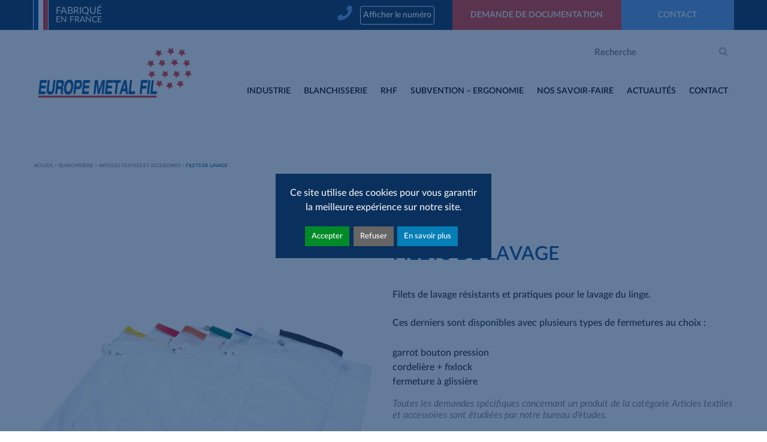

--- FILE ---
content_type: text/html; charset=UTF-8
request_url: https://www.europemetalfil.fr/produits/filets-de-lavage/
body_size: 13389
content:
<!doctype html>
<html lang="fr-FR">
  <head>
  <meta charset="utf-8">
  <meta http-equiv="x-ua-compatible" content="ie=edge">
  <meta name="viewport" content="width=device-width, initial-scale=1, shrink-to-fit=no">
  <link href="https://fonts.googleapis.com/css?family=Lato&display=swap" rel="stylesheet">

  <script>
  // Show an element
  var show = function (elem) {
    var $elem = document.querySelector(elem);
    // Get the natural height of the element
    var getHeight = function () {
      $elem.style.display = 'block'; // Make it visible
      var height = $elem.scrollHeight + 'px'; // Get it's height
      $elem.style.display = ''; //  Hide it again
      return height;
    };

    var height = getHeight(); // Get the natural height
    $elem.classList.add('is-visible'); // Make the element visible
    $elem.style.height = height; // Update the max-height

    // Once the transition is complete, remove the inline max-height so the content can scale responsively
    window.setTimeout(function () {
      $elem.style.height = '';
    }, 350);

  };

  // Hide an element
  var hide = function (elem) {
    var $elem = document.querySelector(elem);

    // Give the element a height to change from
    $elem.style.height = $elem.scrollHeight + 'px';

    // Set the height back to 0
    window.setTimeout(function () {
      $elem.style.height = '0';
    }, 1);

    // When the transition is complete, hide it
    window.setTimeout(function () {
      $elem.classList.remove('is-visible');
    }, 350);

  };
</script>

<style>
  .toggle-content {
    display: none;
    height: 0;
    overflow: hidden;
    transition: height 350ms ease-in-out;
  }

  .toggle-content.is-visible {
    display: block;
    height: auto;
  }
</style>
  <script>
    /*document.addEventListener("DOMContentLoaded", function() {
      /// console.log(imagesloaded);
      show('.body-inner');
      hide('.emf-loader-container');
    });*/

    window.addEventListener("load", function(event) {
      show('.body-inner');
      hide('.emf-loader-container');

      jQuery("script[type='wait-loader']").each(function(){
        jQuery(this).attr("type","text/javascript");
        jQuery(this).attr({
          src: jQuery(this).attr('src-wait-loader')
        }).removeAttr('src-wait-loader');
      });
    });
  </script>
  <style>
    .emf-loader__wrapper {
      position: absolute;
      bottom: 40px;
      left: 40px;
      transition: opacity 1s;
      display: flex;
    }

    .emf-loader {
      border: 4px solid #f3f3f3;
      border-radius: 50%;
      border-top: 4px solid #0a305e;
      border-right: 4px solid #f3f3f3;
      border-bottom: 4px solid #e53d34;
      width: 20px;
      height: 20px;
      -webkit-animation: spin 1s linear infinite;
      animation: spin 1s linear infinite;
    }

    .emf-loader-text {
      margin-left: 10px;
      font-family: Helvetica, Arial, sans-serif;
    }

    @-webkit-keyframes spin {
      0% { -webkit-transform: rotate(0deg); }
      100% { -webkit-transform: rotate(360deg); }
    }

    @keyframes  spin {
      0% { transform: rotate(0deg); }
      100% { transform: rotate(360deg); }
    }

    .body-inner {
      display: none;
    }

  </style>
  <script async type="text/javascript" src="https://www.europemetalfil.fr/wp/wp-admin/admin-ajax.php?action=pll_xdata_check&#038;redirect=https%3A%2F%2Fwww.europemetalfil.fr%2Fproduits%2Ffilets-de-lavage%2F&#038;nonce=e1bad17e18"></script><meta name='robots' content='index, follow, max-image-preview:large, max-snippet:-1, max-video-preview:-1' />
    <script>
        var getLang = function() {
            var _lang = document.documentElement.lang;
            var _translations = {
                lang: _lang === 'fr-FR' ? 'fr' : 'en',
                privacyPolicy: _lang === 'fr-FR' ? '/charte-de-confidentialite/' : '/charte-de-confidentialite/',
                apps: {
                    fr: [
                        {
                            name: "google-analitics",
                            title: "Cookies de performance et de mesure d'audience",
                            description: "Nous partageons également des informations, quant à votre navigation sur notre site, avec nos partenaires analytiques, publicitaires et de réseaux sociaux.",
                            purposes: ["analytics", "security"],
                            required: false,
                            cookies: [
                                "_ga",
                                "_gat",
                                "_gid",
                                "__utma",
                                "__utmb",
                                "__utmc",
                                "__utmt",
                                "__utmz"
                            ],
                        },
                        {
                            name: "wordpress",
                            title: "Les cookies qui sont strictement nécessaires",
                            purposes: ["security", "usepref"],
                            description: "Il s'agit de cookies qui sont essentiels pour vous fournir le Site Internet et les Services et pour en utiliser certaines fonctionnalités, par exemple pour vous aider à vous connecter sur des zones sécurisées du Site Internet.",
                            required: true,
                            cookie: [
                                "pll_language",
                                "wordpress_",
                                "wordpress_logged_in_",
                                "wp-settings-"
                            ]

                        }
                    ],
                    en: [
                        {
                            name: "google-analitics",
                            title: "Performance and Analytics Cookies",
                            description: "We also share information about your browsing on our site, with our analytic partners, advertising and social networks.",
                            purposes: ["analytics", "security"],
                            required: false,
                            cookies: [
                                "_ga",
                                "_gat",
                                "_gid",
                                "__utma",
                                "__utmb",
                                "__utmc",
                                "__utmt",
                                "__utmz"
                            ]
                        },
                        {
                            name: "wordpress",
                            title: "Cookies that are necessary for essential purposes",
                            purposes: ["security", "usepref"],
                            description: "These cookies are essential to provide you with the Website and Services and to use some of its features, such as to enable you to log into secure areas of the Website.",
                            required: true,
                            cookie: [
                                "pll_language",
                                "wordpress_",
                                "wordpress_logged_in_",
                                "wp-settings-"
                            ]

                       }

                    ]
                }
            };

            return _translations;
        };

        var _translation = getLang();

        window.orejimeConfig = {
            cookieName: "orejime",
            cookieExpiresAfterDays: 365,
            privacyPolicy: _translation.privacyPolicy,
            default: true,
            mustConsent: false,
            lang: _translation.lang,
            translations: {
                fr: {
                    consentModal: {
                        title: "Les informations que nous collectons",
                        description: "Ici, vous pouvez voir et personnaliser les informations que nous collectons sur vous.\n",
                        privacyPolicy: {
                            name: "",
                            text: ""
                        }
                    },
                    consentNotice: {
                        changeDescription: "Des modifications ont eu lieu depuis votre dernière visite, merci de mettre à jour votre consentement.",
                        description: "Ce site utilise des cookies pour vous garantir la meilleure expérience sur notre site.\n",
                        learnMore: "En savoir plus"
                    },
                    accept: "Accepter",
                    acceptAll: "Tout accepter",
                    ok: "OK",
                    save: "Sauvegarder",
                    saveData: "Sauvegarder ma configuration sur les informations collectées",
                    decline: "Refuser",
                    declineAll: "Tout refuser",
                    close: "Fermer",
                    enabled: "Activé",
                    disabled: "Désactivé",
                    app: {
                        optOut: {
                            title: "(opt-out)",
                            description: "Cette application est chargée par défaut (mais vous pouvez la désactiver)"
                        },
                        required: {
                            title: "(toujours requis)",
                            description: "Cette application est toujours requise"
                        },
                        purposes: "Utilisations",
                        purpose: "Utilisation"
                    },
                    poweredBy: "",
                    newWindow: "nouvelle fenêtre",
                    purposes: {
                        analytics: "Analyses d\'audience",
                        security: "Securité",
                        usepref: "Préférences utilisateurs"
                    }
                },
                en: {
                    consentModal: {
                        title: "Information that we collect",
                        description: "Here, you can see and customize the information we collect about you.\n",
                        privacyPolicy: {
                            name: "",
                            text: ""
                        }
                    },
                    consentNotice: {
                        changeDescription: "Modifications have occurred since your last visit, thank you for updating your consent.",
                        description: "This site uses cookies to guarantee you the best experience on our site.\n",
                        learnMore: "Learn more"
                    },
                    accept: "Accept",
                    acceptAll: "Accept all",
                    ok: "OK",
                    save: "Save",
                    saveData: "Back up my configuration on the information collected",
                    decline: "Refuse",
                    declineAll: "Refuse all",
                    close: "Close",
                    enabled: "Enabled",
                    disabled: "Disabled",
                    app: {
                        optOut: {
                            title: "(opt-out)",
                            description: "This application is loaded by default (but you can disable it)"
                        },
                        required: {
                            title: "(always required)",
                            description: "This application is always required"
                        },
                        purposes: "uses",
                        purpose: "use"
                    },
                    poweredBy: "",
                    newWindow: "new window",
                    purposes: {
                        analytics: "Audience analysis",
                        security: "Security",
                        usepref: "User preferences"
                    }
                }
            },
            apps: _translation.lang === 'fr' ? _translation.apps.fr : _translation.apps.en
        }
    </script>
    <!-- Google Analytics -->

    <script async src="https://www.googletagmanager.com/gtag/js?id=UA-35338215-4"></script>
    
    <script type="opt-in" data-type="application/javascript" data-name="google-analitics">
        window.dataLayer = window.dataLayer || [];
        function gtag(){dataLayer.push(arguments);}

        gtag('js', new Date());
        gtag('config', 'UA-35338215-4', { 'anonymize_ip': true });

    </script>
 
    <!-- End Google Analytics -->

	<!-- This site is optimized with the Yoast SEO plugin v19.14 - https://yoast.com/wordpress/plugins/seo/ -->
	<title>Filets de lavage - Europe Metal Fil - Blanchisserie - Article textile</title>
	<meta name="description" content="Europe Metal Fil est fabricant de filets de lavage résistant, pratique et surtout indispensable au lavage du linge. Différentes fermetures disponibles." />
	<link rel="canonical" href="https://www.europemetalfil.fr/produits/filets-de-lavage/" />
	<meta property="og:locale" content="fr_FR" />
	<meta property="og:type" content="article" />
	<meta property="og:title" content="Filets de lavage - Europe Metal Fil - Blanchisserie - Article textile" />
	<meta property="og:description" content="Europe Metal Fil est fabricant de filets de lavage résistant, pratique et surtout indispensable au lavage du linge. Différentes fermetures disponibles." />
	<meta property="og:url" content="https://www.europemetalfil.fr/produits/filets-de-lavage/" />
	<meta property="og:site_name" content="Europe Metal Fil" />
	<meta property="article:modified_time" content="2021-01-28T13:14:14+00:00" />
	<meta property="og:image" content="https://www.europemetalfil.fr/app/uploads/2020/01/Page-15-filets-de-lavage-WEB.jpg" />
	<meta property="og:image:width" content="555" />
	<meta property="og:image:height" content="600" />
	<meta property="og:image:type" content="image/jpeg" />
	<meta name="twitter:card" content="summary_large_image" />
	<script type="application/ld+json" class="yoast-schema-graph">{"@context":"https://schema.org","@graph":[{"@type":"WebPage","@id":"https://www.europemetalfil.fr/produits/filets-de-lavage/","url":"https://www.europemetalfil.fr/produits/filets-de-lavage/","name":"Filets de lavage - Europe Metal Fil - Blanchisserie - Article textile","isPartOf":{"@id":"https://www.europemetalfil.fr/#website"},"primaryImageOfPage":{"@id":"https://www.europemetalfil.fr/produits/filets-de-lavage/#primaryimage"},"image":{"@id":"https://www.europemetalfil.fr/produits/filets-de-lavage/#primaryimage"},"thumbnailUrl":"https://www.europemetalfil.fr/app/uploads/2020/01/Page-15-filets-de-lavage-WEB.jpg","datePublished":"2020-01-31T10:35:20+00:00","dateModified":"2021-01-28T13:14:14+00:00","description":"Europe Metal Fil est fabricant de filets de lavage résistant, pratique et surtout indispensable au lavage du linge. Différentes fermetures disponibles.","breadcrumb":{"@id":"https://www.europemetalfil.fr/produits/filets-de-lavage/#breadcrumb"},"inLanguage":"fr-FR","potentialAction":[{"@type":"ReadAction","target":["https://www.europemetalfil.fr/produits/filets-de-lavage/"]}]},{"@type":"ImageObject","inLanguage":"fr-FR","@id":"https://www.europemetalfil.fr/produits/filets-de-lavage/#primaryimage","url":"https://www.europemetalfil.fr/app/uploads/2020/01/Page-15-filets-de-lavage-WEB.jpg","contentUrl":"https://www.europemetalfil.fr/app/uploads/2020/01/Page-15-filets-de-lavage-WEB.jpg","width":555,"height":600},{"@type":"BreadcrumbList","@id":"https://www.europemetalfil.fr/produits/filets-de-lavage/#breadcrumb","itemListElement":[{"@type":"ListItem","position":1,"name":"Accueil","item":"https://www.europemetalfil.fr/"},{"@type":"ListItem","position":2,"name":"BLANCHISSERIE","item":"https://www.europemetalfil.fr/categories/blanchisserie/"},{"@type":"ListItem","position":3,"name":"Articles textiles et accessoires","item":"https://www.europemetalfil.fr/categories/blanchisserie/articles-textiles-blanchisserie-et-accessoires/"},{"@type":"ListItem","position":4,"name":"Filets de lavage"}]},{"@type":"WebSite","@id":"https://www.europemetalfil.fr/#website","url":"https://www.europemetalfil.fr/","name":"Europe Metal Fil","description":"Fabricants d&#039;équipements et solutions logistiques dédiés à l&#039;industrie et à la blanchisserie","publisher":{"@id":"https://www.europemetalfil.fr/#organization"},"potentialAction":[{"@type":"SearchAction","target":{"@type":"EntryPoint","urlTemplate":"https://www.europemetalfil.fr/?s={search_term_string}"},"query-input":"required name=search_term_string"}],"inLanguage":"fr-FR"},{"@type":"Organization","@id":"https://www.europemetalfil.fr/#organization","name":"Europe Metal Fil","url":"https://www.europemetalfil.fr/","logo":{"@type":"ImageObject","inLanguage":"fr-FR","@id":"https://www.europemetalfil.fr/#/schema/logo/image/","url":"https://www.europemetalfil.fr/app/uploads/2020/01/logo-header.png","contentUrl":"https://www.europemetalfil.fr/app/uploads/2020/01/logo-header.png","width":248,"height":80,"caption":"Europe Metal Fil"},"image":{"@id":"https://www.europemetalfil.fr/#/schema/logo/image/"},"sameAs":["https://www.linkedin.com/company/ythales-invest/"]}]}</script>
	<!-- / Yoast SEO plugin. -->


<link rel='dns-prefetch' href='//unpkg.com' />
<script type="text/javascript">
window._wpemojiSettings = {"baseUrl":"https:\/\/s.w.org\/images\/core\/emoji\/14.0.0\/72x72\/","ext":".png","svgUrl":"https:\/\/s.w.org\/images\/core\/emoji\/14.0.0\/svg\/","svgExt":".svg","source":{"concatemoji":"https:\/\/www.europemetalfil.fr\/wp\/wp-includes\/js\/wp-emoji-release.min.js?ver=6.3.2"}};
/*! This file is auto-generated */
!function(i,n){var o,s,e;function c(e){try{var t={supportTests:e,timestamp:(new Date).valueOf()};sessionStorage.setItem(o,JSON.stringify(t))}catch(e){}}function p(e,t,n){e.clearRect(0,0,e.canvas.width,e.canvas.height),e.fillText(t,0,0);var t=new Uint32Array(e.getImageData(0,0,e.canvas.width,e.canvas.height).data),r=(e.clearRect(0,0,e.canvas.width,e.canvas.height),e.fillText(n,0,0),new Uint32Array(e.getImageData(0,0,e.canvas.width,e.canvas.height).data));return t.every(function(e,t){return e===r[t]})}function u(e,t,n){switch(t){case"flag":return n(e,"\ud83c\udff3\ufe0f\u200d\u26a7\ufe0f","\ud83c\udff3\ufe0f\u200b\u26a7\ufe0f")?!1:!n(e,"\ud83c\uddfa\ud83c\uddf3","\ud83c\uddfa\u200b\ud83c\uddf3")&&!n(e,"\ud83c\udff4\udb40\udc67\udb40\udc62\udb40\udc65\udb40\udc6e\udb40\udc67\udb40\udc7f","\ud83c\udff4\u200b\udb40\udc67\u200b\udb40\udc62\u200b\udb40\udc65\u200b\udb40\udc6e\u200b\udb40\udc67\u200b\udb40\udc7f");case"emoji":return!n(e,"\ud83e\udef1\ud83c\udffb\u200d\ud83e\udef2\ud83c\udfff","\ud83e\udef1\ud83c\udffb\u200b\ud83e\udef2\ud83c\udfff")}return!1}function f(e,t,n){var r="undefined"!=typeof WorkerGlobalScope&&self instanceof WorkerGlobalScope?new OffscreenCanvas(300,150):i.createElement("canvas"),a=r.getContext("2d",{willReadFrequently:!0}),o=(a.textBaseline="top",a.font="600 32px Arial",{});return e.forEach(function(e){o[e]=t(a,e,n)}),o}function t(e){var t=i.createElement("script");t.src=e,t.defer=!0,i.head.appendChild(t)}"undefined"!=typeof Promise&&(o="wpEmojiSettingsSupports",s=["flag","emoji"],n.supports={everything:!0,everythingExceptFlag:!0},e=new Promise(function(e){i.addEventListener("DOMContentLoaded",e,{once:!0})}),new Promise(function(t){var n=function(){try{var e=JSON.parse(sessionStorage.getItem(o));if("object"==typeof e&&"number"==typeof e.timestamp&&(new Date).valueOf()<e.timestamp+604800&&"object"==typeof e.supportTests)return e.supportTests}catch(e){}return null}();if(!n){if("undefined"!=typeof Worker&&"undefined"!=typeof OffscreenCanvas&&"undefined"!=typeof URL&&URL.createObjectURL&&"undefined"!=typeof Blob)try{var e="postMessage("+f.toString()+"("+[JSON.stringify(s),u.toString(),p.toString()].join(",")+"));",r=new Blob([e],{type:"text/javascript"}),a=new Worker(URL.createObjectURL(r),{name:"wpTestEmojiSupports"});return void(a.onmessage=function(e){c(n=e.data),a.terminate(),t(n)})}catch(e){}c(n=f(s,u,p))}t(n)}).then(function(e){for(var t in e)n.supports[t]=e[t],n.supports.everything=n.supports.everything&&n.supports[t],"flag"!==t&&(n.supports.everythingExceptFlag=n.supports.everythingExceptFlag&&n.supports[t]);n.supports.everythingExceptFlag=n.supports.everythingExceptFlag&&!n.supports.flag,n.DOMReady=!1,n.readyCallback=function(){n.DOMReady=!0}}).then(function(){return e}).then(function(){var e;n.supports.everything||(n.readyCallback(),(e=n.source||{}).concatemoji?t(e.concatemoji):e.wpemoji&&e.twemoji&&(t(e.twemoji),t(e.wpemoji)))}))}((window,document),window._wpemojiSettings);
</script>
<style type="text/css">
img.wp-smiley,
img.emoji {
	display: inline !important;
	border: none !important;
	box-shadow: none !important;
	height: 1em !important;
	width: 1em !important;
	margin: 0 0.07em !important;
	vertical-align: -0.1em !important;
	background: none !important;
	padding: 0 !important;
}
</style>
	<link rel='stylesheet' id='menu-image-css' href='https://www.europemetalfil.fr/app/plugins/menu-image/includes/css/menu-image.css?ver=3.10' type='text/css' media='all' />
<link rel='stylesheet' id='dashicons-css' href='https://www.europemetalfil.fr/wp/wp-includes/css/dashicons.min.css?ver=6.3.2' type='text/css' media='all' />
<link rel='stylesheet' id='contact-form-7-css' href='https://www.europemetalfil.fr/app/plugins/contact-form-7/includes/css/styles.css?ver=5.8' type='text/css' media='all' />
<link rel='stylesheet' id='emf/vendor.css-css' href='https://www.europemetalfil.fr/app/themes/emf/dist/styles/vendor_70b42b52.css' type='text/css' media='all' />
<link rel='stylesheet' id='sage/main.css-css' href='https://www.europemetalfil.fr/app/themes/emf/dist/styles/main_70b42b52.css' type='text/css' media='all' />
<link rel='stylesheet' id='orejime.css-css' href='https://unpkg.com/orejime@1.1.1/dist/orejime.css?ver=6.3.2' type='text/css' media='all' />
<script type='text/javascript' src='https://www.europemetalfil.fr/wp/wp-includes/js/jquery/jquery.min.js?ver=3.7.0' id='jquery-core-js'></script>
<script type='text/javascript' src='https://www.europemetalfil.fr/wp/wp-includes/js/jquery/jquery-migrate.min.js?ver=3.4.1' id='jquery-migrate-js'></script>
<link rel="https://api.w.org/" href="https://www.europemetalfil.fr/wp-json/" /><meta name="generator" content="WordPress 6.3.2" />
<link rel='shortlink' href='https://www.europemetalfil.fr/?p=734' />
<link rel="alternate" type="application/json+oembed" href="https://www.europemetalfil.fr/wp-json/oembed/1.0/embed?url=https%3A%2F%2Fwww.europemetalfil.fr%2Fproduits%2Ffilets-de-lavage%2F" />
<link rel="alternate" type="text/xml+oembed" href="https://www.europemetalfil.fr/wp-json/oembed/1.0/embed?url=https%3A%2F%2Fwww.europemetalfil.fr%2Fproduits%2Ffilets-de-lavage%2F&#038;format=xml" />

<script type="text/javascript">var _rollbarConfig = {"accessToken":"d6bdf7b40e1a4b8e8b04e1176d190bdf","captureUncaught":true,"payload":{"environment":"production"}};!function(r){function o(n){if(e[n])return e[n].exports;var t=e[n]={exports:{},id:n,loaded:!1};return r[n].call(t.exports,t,t.exports,o),t.loaded=!0,t.exports}var e={};return o.m=r,o.c=e,o.p="",o(0)}([function(r,o,e){"use strict";var n=e(1),t=e(4);_rollbarConfig=_rollbarConfig||{},_rollbarConfig.rollbarJsUrl=_rollbarConfig.rollbarJsUrl||"https://cdnjs.cloudflare.com/ajax/libs/rollbar.js/2.6.1/rollbar.min.js",_rollbarConfig.async=void 0===_rollbarConfig.async||_rollbarConfig.async;var a=n.setupShim(window,_rollbarConfig),l=t(_rollbarConfig);window.rollbar=n.Rollbar,a.loadFull(window,document,!_rollbarConfig.async,_rollbarConfig,l)},function(r,o,e){"use strict";function n(r){return function(){try{return r.apply(this,arguments)}catch(r){try{console.error("[Rollbar]: Internal error",r)}catch(r){}}}}function t(r,o){this.options=r,this._rollbarOldOnError=null;var e=s++;this.shimId=function(){return e},"undefined"!=typeof window&&window._rollbarShims&&(window._rollbarShims[e]={handler:o,messages:[]})}function a(r,o){if(r){var e=o.globalAlias||"Rollbar";if("object"==typeof r[e])return r[e];r._rollbarShims={},r._rollbarWrappedError=null;var t=new p(o);return n(function(){o.captureUncaught&&(t._rollbarOldOnError=r.onerror,i.captureUncaughtExceptions(r,t,!0),i.wrapGlobals(r,t,!0)),o.captureUnhandledRejections&&i.captureUnhandledRejections(r,t,!0);var n=o.autoInstrument;return o.enabled!==!1&&(void 0===n||n===!0||"object"==typeof n&&n.network)&&r.addEventListener&&(r.addEventListener("load",t.captureLoad.bind(t)),r.addEventListener("DOMContentLoaded",t.captureDomContentLoaded.bind(t))),r[e]=t,t})()}}function l(r){return n(function(){var o=this,e=Array.prototype.slice.call(arguments,0),n={shim:o,method:r,args:e,ts:new Date};window._rollbarShims[this.shimId()].messages.push(n)})}var i=e(2),s=0,d=e(3),c=function(r,o){return new t(r,o)},p=function(r){return new d(c,r)};t.prototype.loadFull=function(r,o,e,t,a){var l=function(){var o;if(void 0===r._rollbarDidLoad){o=new Error("rollbar.js did not load");for(var e,n,t,l,i=0;e=r._rollbarShims[i++];)for(e=e.messages||[];n=e.shift();)for(t=n.args||[],i=0;i<t.length;++i)if(l=t[i],"function"==typeof l){l(o);break}}"function"==typeof a&&a(o)},i=!1,s=o.createElement("script"),d=o.getElementsByTagName("script")[0],c=d.parentNode;s.crossOrigin="",s.src=t.rollbarJsUrl,e||(s.async=!0),s.onload=s.onreadystatechange=n(function(){if(!(i||this.readyState&&"loaded"!==this.readyState&&"complete"!==this.readyState)){s.onload=s.onreadystatechange=null;try{c.removeChild(s)}catch(r){}i=!0,l()}}),c.insertBefore(s,d)},t.prototype.wrap=function(r,o,e){try{var n;if(n="function"==typeof o?o:function(){return o||{}},"function"!=typeof r)return r;if(r._isWrap)return r;if(!r._rollbar_wrapped&&(r._rollbar_wrapped=function(){e&&"function"==typeof e&&e.apply(this,arguments);try{return r.apply(this,arguments)}catch(e){var o=e;throw o&&("string"==typeof o&&(o=new String(o)),o._rollbarContext=n()||{},o._rollbarContext._wrappedSource=r.toString(),window._rollbarWrappedError=o),o}},r._rollbar_wrapped._isWrap=!0,r.hasOwnProperty))for(var t in r)r.hasOwnProperty(t)&&(r._rollbar_wrapped[t]=r[t]);return r._rollbar_wrapped}catch(o){return r}};for(var u="log,debug,info,warn,warning,error,critical,global,configure,handleUncaughtException,handleUnhandledRejection,captureEvent,captureDomContentLoaded,captureLoad".split(","),f=0;f<u.length;++f)t.prototype[u[f]]=l(u[f]);r.exports={setupShim:a,Rollbar:p}},function(r,o){"use strict";function e(r,o,e){if(r){var t;if("function"==typeof o._rollbarOldOnError)t=o._rollbarOldOnError;else if(r.onerror){for(t=r.onerror;t._rollbarOldOnError;)t=t._rollbarOldOnError;o._rollbarOldOnError=t}var a=function(){var e=Array.prototype.slice.call(arguments,0);n(r,o,t,e)};e&&(a._rollbarOldOnError=t),r.onerror=a}}function n(r,o,e,n){r._rollbarWrappedError&&(n[4]||(n[4]=r._rollbarWrappedError),n[5]||(n[5]=r._rollbarWrappedError._rollbarContext),r._rollbarWrappedError=null),o.handleUncaughtException.apply(o,n),e&&e.apply(r,n)}function t(r,o,e){if(r){"function"==typeof r._rollbarURH&&r._rollbarURH.belongsToShim&&r.removeEventListener("unhandledrejection",r._rollbarURH);var n=function(r){var e,n,t;try{e=r.reason}catch(r){e=void 0}try{n=r.promise}catch(r){n="[unhandledrejection] error getting `promise` from event"}try{t=r.detail,!e&&t&&(e=t.reason,n=t.promise)}catch(r){}e||(e="[unhandledrejection] error getting `reason` from event"),o&&o.handleUnhandledRejection&&o.handleUnhandledRejection(e,n)};n.belongsToShim=e,r._rollbarURH=n,r.addEventListener("unhandledrejection",n)}}function a(r,o,e){if(r){var n,t,a="EventTarget,Window,Node,ApplicationCache,AudioTrackList,ChannelMergerNode,CryptoOperation,EventSource,FileReader,HTMLUnknownElement,IDBDatabase,IDBRequest,IDBTransaction,KeyOperation,MediaController,MessagePort,ModalWindow,Notification,SVGElementInstance,Screen,TextTrack,TextTrackCue,TextTrackList,WebSocket,WebSocketWorker,Worker,XMLHttpRequest,XMLHttpRequestEventTarget,XMLHttpRequestUpload".split(",");for(n=0;n<a.length;++n)t=a[n],r[t]&&r[t].prototype&&l(o,r[t].prototype,e)}}function l(r,o,e){if(o.hasOwnProperty&&o.hasOwnProperty("addEventListener")){for(var n=o.addEventListener;n._rollbarOldAdd&&n.belongsToShim;)n=n._rollbarOldAdd;var t=function(o,e,t){n.call(this,o,r.wrap(e),t)};t._rollbarOldAdd=n,t.belongsToShim=e,o.addEventListener=t;for(var a=o.removeEventListener;a._rollbarOldRemove&&a.belongsToShim;)a=a._rollbarOldRemove;var l=function(r,o,e){a.call(this,r,o&&o._rollbar_wrapped||o,e)};l._rollbarOldRemove=a,l.belongsToShim=e,o.removeEventListener=l}}r.exports={captureUncaughtExceptions:e,captureUnhandledRejections:t,wrapGlobals:a}},function(r,o){"use strict";function e(r,o){this.impl=r(o,this),this.options=o,n(e.prototype)}function n(r){for(var o=function(r){return function(){var o=Array.prototype.slice.call(arguments,0);if(this.impl[r])return this.impl[r].apply(this.impl,o)}},e="log,debug,info,warn,warning,error,critical,global,configure,handleUncaughtException,handleUnhandledRejection,_createItem,wrap,loadFull,shimId,captureEvent,captureDomContentLoaded,captureLoad".split(","),n=0;n<e.length;n++)r[e[n]]=o(e[n])}e.prototype._swapAndProcessMessages=function(r,o){this.impl=r(this.options);for(var e,n,t;e=o.shift();)n=e.method,t=e.args,this[n]&&"function"==typeof this[n]&&("captureDomContentLoaded"===n||"captureLoad"===n?this[n].apply(this,[t[0],e.ts]):this[n].apply(this,t));return this},r.exports=e},function(r,o){"use strict";r.exports=function(r){return function(o){if(!o&&!window._rollbarInitialized){r=r||{};for(var e,n,t=r.globalAlias||"Rollbar",a=window.rollbar,l=function(r){return new a(r)},i=0;e=window._rollbarShims[i++];)n||(n=e.handler),e.handler._swapAndProcessMessages(l,e.messages);window[t]=n,window._rollbarInitialized=!0}}}}]);;</script><style type="text/css">.recentcomments a{display:inline !important;padding:0 !important;margin:0 !important;}</style><link rel="icon" href="https://www.europemetalfil.fr/app/uploads/2020/03/cropped-favicon3.1-32x32.png" sizes="32x32" />
<link rel="icon" href="https://www.europemetalfil.fr/app/uploads/2020/03/cropped-favicon3.1-192x192.png" sizes="192x192" />
<link rel="apple-touch-icon" href="https://www.europemetalfil.fr/app/uploads/2020/03/cropped-favicon3.1-180x180.png" />
<meta name="msapplication-TileImage" content="https://www.europemetalfil.fr/app/uploads/2020/03/cropped-favicon3.1-270x270.png" />
</head>
  <body class="produits-template-default single single-produits postid-734 filets-de-lavage europe-metal-fil app-data index-data singular-data single-data single-produits-data single-produits-filets-de-lavage-data" >
    <div class="emf-loader-container toggle-content is-visible">
  <div class="emf-loader__wrapper">
    <div class="emf-loader"></div>
    <span class="emf-loader-text">Chargement...</span>
  </div>
</div>
    <div class="body-inner toggle-content">
            <header class="banner d-none d-lg-block">
  <div class="container">
    <div class="row">
      <div class="col-lg-4 label__wrapper">
        <div class="drapeau">
          <span class="bleu"></span>
          <span class="blanc"></span>
          <span class="rouge"></span>
        </div>
        <div class="fabrique__wrapper">
          <span class="fabrique">Fabriqué </span><span class="en-france">en France</span>
        </div>
      </div>
      <div class="col-lg-3 tel__wrapper">
        <a class="tel" data-type="tel-home">
          <span class="icon-phone-solid">
<svg aria-hidden="true" data-prefix="fas" data-icon="phone-alt" class="svg-inline--fa fa-phone-alt fa-w-16" xmlns="http://www.w3.org/2000/svg" viewBox="0 0 512 512">
    <path fill="currentColor" d="M497.39 361.8l-112-48a24 24 0 0 0-28 6.9l-49.6 60.6A370.66 370.66 0 0 1 130.6 204.11l60.6-49.6a23.94 23.94 0 0 0 6.9-28l-48-112A24.16 24.16 0 0 0 122.6.61l-104 24A24 24 0 0 0 0 48c0 256.5 207.9 464 464 464a24 24 0 0 0 23.4-18.6l24-104a24.29 24.29 0 0 0-14.01-27.6z"/>
</svg>
</span>          <span class="num" data-type="tel-home"></span>
          <div class="btn-tel show-tel" data-target="tel-home" data-tel="+33 2 31 48 24 40">Afficher le numéro</div>
        </a>
      </div>
      <div class="col-lg-5 contact__wrapper">
        <section class="widget nav_menu-8 widget_nav_menu"><div class="menu-pre-header-container"><ul id="menu-pre-header" class="menu"><li id="menu-item-403" class="demande-documentation menu-item menu-item-type-post_type menu-item-object-page menu-item-403"><a href="https://www.europemetalfil.fr/demande-de-documentation/">Demande de documentation</a></li>
<li id="menu-item-404" class="contact menu-item menu-item-type-post_type menu-item-object-page menu-item-404"><a href="https://www.europemetalfil.fr/contact/">Contact</a></li>
</ul></div></section>      </div>
    </div>
    <!-- <a class="brand" href="https://www.europemetalfil.fr/">Europe Metal Fil</a> -->
  </div>
</header>
      <div class="wrap" role="document">
        <div class="content">
          <main class="main">
                   <div class="page-header container">
  
  <div class="row">
    <div class="col-7 col-lg-3 logo__wrapper">
      <div class="logo__inner">
        <a href="/"><img src="https://www.europemetalfil.fr/app/themes/emf/dist/images/logo_144567c7.png" alt="Europe Métal Fil"></a>
      </div>
    </div>
    <div class="col-5 col-lg-9 menu__wrapper" id="menu-container">
      <div class="search__wrapper">
        <div class="form-group has-search" id="primary_search_form_container">
          <form role="search" method="get" class="search-form custom" action="https://www.europemetalfil.fr/">
  <label>
    <span class="screen-reader-text">Rechercher :</span>
    <input type="search" class="search-field" placeholder="Recherche" value="" name="s" />
  </label>
  <input type="submit" class="search-submit" value="Rechercher" />
</form>          <a href="#" onclick="return false;" class="btn-search" id="btnSearchGlobal"><span class="search-icon">
    <svg xmlns="http://www.w3.org/2000/svg" viewBox="0 0 28.931 28.932"><path d="M28.344 25.518l-6.114-6.115a12.177 12.177 0 0 0 2.303-7.137c0-3.275-1.275-6.355-3.594-8.672A12.183 12.183 0 0 0 12.266 0a12.176 12.176 0 0 0-8.673 3.594 12.183 12.183 0 0 0-3.592 8.672c0 3.276 1.275 6.356 3.592 8.674a12.187 12.187 0 0 0 8.673 3.594c2.599 0 5.067-.813 7.136-2.303l6.114 6.115c.392.391.902.586 1.414.586a2 2 0 0 0 1.414-3.414zM6.422 18.111c-1.562-1.562-2.421-3.639-2.421-5.846s.859-4.282 2.421-5.844c1.561-1.562 3.636-2.422 5.844-2.422s4.284.86 5.845 2.422c1.562 1.562 2.422 3.638 2.422 5.845s-.859 4.283-2.422 5.846c-1.562 1.562-3.636 2.42-5.845 2.42s-4.285-.86-5.844-2.421z"/></svg>
</span></a>
                  </div>
      </div>
      <div class="nav__wrapper">
        <!--Navbar-->
        <nav class="navbar navbar-expand-xl navbar-light primary-color">

        <!-- Collapse button -->
        <button class="navbar-toggler first-button" type="button" data-toggle="collapse" data-target="#emfNav"
          aria-controls="emfNav" aria-expanded="false" aria-label="Toggle navigation">
          <span class="animated-icon"><span></span><span></span><span></span></span>
          <span class="menu-label">Menu</span>
        </button>

        <!-- Collapsible content -->
        <div class="collapse navbar-collapse search" id="emfNav">
        <nav class="nav-primary">
                      <div class="menu-footer_col_1_fr-container"><ul id="menu-footer_col_1_fr" class="navbar-nav"><li id="menu-item-310" class="bold menu-item menu-item-type-post_type menu-item-object-page menu-item-310"><a href="https://www.europemetalfil.fr/industrie/">Industrie</a></li>
<li id="menu-item-309" class="bold menu-item menu-item-type-post_type menu-item-object-page menu-item-309"><a href="https://www.europemetalfil.fr/blanchisserie/">Blanchisserie</a></li>
<li id="menu-item-775" class="menu-item menu-item-type-post_type menu-item-object-page menu-item-775"><a href="https://www.europemetalfil.fr/restauration-hors-foyer/">RHF</a></li>
<li id="menu-item-2556" class="menu-item menu-item-type-post_type menu-item-object-page menu-item-2556"><a href="https://www.europemetalfil.fr/subvention-ergonomie/">Subvention &#8211; Ergonomie</a></li>
<li id="menu-item-308" class="menu-item menu-item-type-post_type menu-item-object-page menu-item-308"><a href="https://www.europemetalfil.fr/savoir-faire-emf/">Nos savoir-faire</a></li>
<li id="menu-item-773" class="menu-item menu-item-type-post_type menu-item-object-page current_page_parent menu-item-773"><a href="https://www.europemetalfil.fr/actualites/">Actualités</a></li>
<li id="menu-item-305" class="menu-item menu-item-type-post_type menu-item-object-page menu-item-305"><a href="https://www.europemetalfil.fr/contact/">Contact</a></li>
</ul></div>
                  </nav>
        <div class="nav d-lg-none" id="secondary_search_form_container">
          <form role="search" method="get" class="search-form custom" action="https://www.europemetalfil.fr/">
  <label>
    <span class="screen-reader-text">Rechercher :</span>
    <input type="search" class="search-field" placeholder="Recherche" value="" name="s" />
  </label>
  <input type="submit" class="search-submit" value="Rechercher" />
</form>        </div>
        </div>
        </nav>
      </div>
    </div>
  </div>
</div>
    <article class="post-734 produits type-produits status-publish has-post-thumbnail hentry categorie-articles-textiles-blanchisserie-et-accessoires">
  <div class="container d-none d-lg-block breadcrumb__wrapper">
  <div class="row breadcrumb">
    <div class="col-12">
      <p id="breadcrumbs"><span><span><a href="https://www.europemetalfil.fr/">Accueil</a></span> &gt; <span><a href="https://www.europemetalfil.fr/categories/blanchisserie/">BLANCHISSERIE</a></span> &gt; <span><a href="https://www.europemetalfil.fr/categories/blanchisserie/articles-textiles-blanchisserie-et-accessoires/">Articles textiles et accessoires</a></span> &gt; <span class="breadcrumb_last" aria-current="page">Filets de lavage</span></span></p>    </div>
  </div>
</div>  <div class="container">
    <div class="row product-description">
      <div class="col-12 col-lg-6 product-description-left">
                        <div class="swiper-container gallery-top   no_slider ">
          <div class="swiper-wrapper">
                        <div class="swiper-slide">
              <a class="fancybox" data-fancybox="gallery" href="https://www.europemetalfil.fr/app/uploads/2020/01/Page-15-filets-de-lavage-WEB.jpg" rel="produit-gallery">
                <img src="https://www.europemetalfil.fr/app/uploads/2020/01/Page-15-filets-de-lavage-WEB.jpg" alt="Filets de lavage">
              </a>
            </div>
                                                          </div>
        </div>
              </div>
      <div class="col-12 col-lg-6 product-description-right">
        <h1>Filets de lavage</h1>
        <div class="content">
          
                    <p>Filets de lavage résistants et pratiques pour le lavage du linge.</p>
<p>Ces derniers sont disponibles avec plusieurs types de fermetures au choix :</p>
<ul>
<li>garrot bouton pression</li>
<li>cordelière + fixlock</li>
<li>fermeture à glissière</li>
</ul>

          <p class="post-scriptum">
            Toutes les demandes spécifiques concernant un produit de la catégorie Articles textiles et accessoires sont étudiées par notre bureau d’études.          </p>

          <div class="documentation__wrapper">
                        <a href="https://www.europemetalfil.fr/demande-de-documentation/?produits_id=Filets de lavage&cat_name=Articles textiles et accessoires&cat_id=67" title="" target="_blank" class="btn-product-documentation">Documentation</a>
          </div>
        </div>
      </div>
    </div>
    <div class="row product-detail">
                                                                                                                                                <div class="col-12 table-responsive product-detail-table">
        <table class="table">
          <thead>
            <tr>
              <th>Référence</th>
                            <th>Produit</th>              <th>Dimensions Ext. L/P/H (mm)</th>                                                                                  </tr>
          </thead>
          <tbody>
                         <tr>
              <td>1003497</td>
              <td>Filet de lavage sans fermeture</td>              <td>400 x 800</td>                                                                                                </tr>
                         <tr>
              <td>1003498</td>
              <td>Filet de lavage avec fermeture garrot bouton pression</td>              <td>400 x 800</td>                                                                                                </tr>
                         <tr>
              <td>1003500</td>
              <td>Filet de lavage avec fermeture cordelière + fixlock</td>              <td>400 x 800</td>                                                                                                </tr>
                         <tr>
              <td>1003501</td>
              <td>Filet de lavage sans fermeture</td>              <td>700 x 800</td>                                                                                                </tr>
                         <tr>
              <td>1003502</td>
              <td>Filet de lavage avec fermeture garrot bouton pression</td>              <td>700 x 800</td>                                                                                                </tr>
                         <tr>
              <td>1003504</td>
              <td>Filet de lavage avec fermeture cordelière + fixlock</td>              <td>700 x 800</td>                                                                                                </tr>
                         <tr>
              <td>1009663</td>
              <td>Filet de lavage avec fermeture à glissière</td>              <td>500 x 800</td>                                                                                                </tr>
                         <tr>
              <td>1009478</td>
              <td>Filet de lavage avec fermeture à glissière</td>              <td>700 x 800</td>                                                                                                </tr>
                      </tbody>
        </table>
      </div>
          </div>
        <div class="row product-caracteristique">
      <div class="col-12">
        <h2>Caractéristiques - Filets de lavage</h2>
      </div>
            <div class="col-12 col-lg-8">
        <ul>
<li>Maille 100% polyester</li>
<li>Coloris du filet : blanc</li>
<li>Coloris ourlet du filet sur demande : jaune, rouge, orange, vert, bleu, blanc, noir</li>
</ul>

      </div>
      <div class="col-12 col-lg-4 options">
                      </div>
          </div>
              </div>
</article>
            </main>
                  </div>
      </div>
            <div class="orejime-button-cookie-manager__wrapper">
    <button class="orejime-Button orejime-Modal-saveButton">Gestion des cookies</button>
</div><footer class="content-info footer">
  <div class="container">
    <div class="row">
      <div class="col-lg-4 col-6 image__wrapper">
        <a href="/"><img src="https://www.europemetalfil.fr/app/themes/emf/dist/images/logo_footer_12d2af20.png" alt="Europe Métal Fil"></a>
        <div class="d-none d-lg-block"><div class="copyrights">
  <div class="pages"><section class="widget nav_menu-6 widget_nav_menu"><div class="menu-footer_copyrights-container"><ul id="menu-footer_copyrights" class="menu"><li id="menu-item-339" class="menu-item menu-item-type-post_type menu-item-object-page menu-item-339"><a href="https://www.europemetalfil.fr/plan-du-site/">Plan du site</a></li>
<li id="menu-item-338" class="menu-item menu-item-type-post_type menu-item-object-page menu-item-338"><a href="https://www.europemetalfil.fr/mentions-legales/">Mentions légales</a></li>
<li id="menu-item-1042" class="menu-item menu-item-type-post_type menu-item-object-page menu-item-privacy-policy menu-item-1042"><a rel="privacy-policy" href="https://www.europemetalfil.fr/politique-de-confidentialite/">Politique de confidentialité</a></li>
</ul></div></section></div>
  <span class="copyright"><span class="site-name">Europe Metal Fil 2020</span> - Tous droits réservés</span>
</div>
</div>
      </div>
      <div class="d-lg-none d-md-block col-6"></div>
      <div class="col-lg-2 col-6">
        <div class="menu-footer__wrapper footer-list__wrapper">
          <section class="widget nav_menu-3 widget_nav_menu"><div class="menu-footer_col_1_fr-container"><ul id="menu-footer_col_1_fr-1" class="menu"><li class="bold menu-item menu-item-type-post_type menu-item-object-page menu-item-310"><a href="https://www.europemetalfil.fr/industrie/">Industrie</a></li>
<li class="bold menu-item menu-item-type-post_type menu-item-object-page menu-item-309"><a href="https://www.europemetalfil.fr/blanchisserie/">Blanchisserie</a></li>
<li class="menu-item menu-item-type-post_type menu-item-object-page menu-item-775"><a href="https://www.europemetalfil.fr/restauration-hors-foyer/">RHF</a></li>
<li class="menu-item menu-item-type-post_type menu-item-object-page menu-item-2556"><a href="https://www.europemetalfil.fr/subvention-ergonomie/">Subvention &#8211; Ergonomie</a></li>
<li class="menu-item menu-item-type-post_type menu-item-object-page menu-item-308"><a href="https://www.europemetalfil.fr/savoir-faire-emf/">Nos savoir-faire</a></li>
<li class="menu-item menu-item-type-post_type menu-item-object-page current_page_parent menu-item-773"><a href="https://www.europemetalfil.fr/actualites/">Actualités</a></li>
<li class="menu-item menu-item-type-post_type menu-item-object-page menu-item-305"><a href="https://www.europemetalfil.fr/contact/">Contact</a></li>
</ul></div></section>        </div>
      </div>
      <div class="col-lg-2 col-6">
        <div class="liste-sites__wrapper footer-list__wrapper">
          <span class="liste-sites-title">Les sites du groupe</span>
          <section class="widget nav_menu-4 widget_nav_menu"><div class="menu-footer_liste_groupe-container"><ul id="menu-footer_liste_groupe" class="menu"><li id="menu-item-311" class="menu-item menu-item-type-custom menu-item-object-custom menu-item-311"><a target="_blank" rel="noopener" href="https://fr.ter-rental.com/">TER Rental</a></li>
<li id="menu-item-312" class="menu-item menu-item-type-custom menu-item-object-custom menu-item-312"><a target="_blank" rel="noopener" href="https://fr.sufilog.com/">SUFILOG</a></li>
</ul></div></section>          <section class="widget nav_menu-10 widget_nav_menu"><div class="menu-social-menu-container"><ul id="menu-social-menu" class="menu"><li id="menu-item-777" class="social-menu menu-item menu-item-type-custom menu-item-object-custom menu-item-777"><a target="_blank" rel="noopener" href="https://www.linkedin.com/showcase/europe-metal-fil-emf/" class="menu-image-title-hide menu-image-not-hovered"><span class="menu-image-title-hide menu-image-title">Linkedin</span><img width="60" height="60" src="https://www.europemetalfil.fr/app/uploads/2020/02/iconfinder-linkedin-4550875_121338-60x60.png" class="menu-image menu-image-title-hide" alt="" decoding="async" loading="lazy" /></a></li>
</ul></div></section>        </div>
      </div>
      <div class="col-12 d-lg-none for-mobile"><div class="copyrights">
  <div class="pages"><section class="widget nav_menu-6 widget_nav_menu"><div class="menu-footer_copyrights-container"><ul id="menu-footer_copyrights-1" class="menu"><li class="menu-item menu-item-type-post_type menu-item-object-page menu-item-339"><a href="https://www.europemetalfil.fr/plan-du-site/">Plan du site</a></li>
<li class="menu-item menu-item-type-post_type menu-item-object-page menu-item-338"><a href="https://www.europemetalfil.fr/mentions-legales/">Mentions légales</a></li>
<li class="menu-item menu-item-type-post_type menu-item-object-page menu-item-privacy-policy menu-item-1042"><a rel="privacy-policy" href="https://www.europemetalfil.fr/politique-de-confidentialite/">Politique de confidentialité</a></li>
</ul></div></section></div>
  <span class="copyright"><span class="site-name">Europe Metal Fil 2020</span> - Tous droits réservés</span>
</div>
</div>
    </div>
  </div>
</footer>
          <script type="text/javascript">
    document.addEventListener( 'wpcf7mailsent', function( event ) {
        if (typeof gtag === "function") {
            if ('1208' == event.detail.contactFormId || '1278' == event.detail.contactFormId) {
                gtag(
                    'event',
                    'clic-contact', {
                        'event_category': 'demande-documentation',
                        'event_label': 'demande-documentation-OK'
                    }
                );
            } else if ('470' == event.detail.contactFormId || '473' == event.detail.contactFormId) {
                if ('Documentation request' == event.detail.inputs[1].value || 'Demande de documentation' == event.detail.inputs[1].value) {
                    gtag(
                        'event',
                        'clic-contact', {
                            'event_category': 'demande-documentation-bis',
                            'event_label': 'demande-documentation-bis-OK'
                        }
                    );

                } else if ('Demande de devis' == event.detail.inputs[1].value || 'Request for quote' == event.detail.inputs[1].value) {
                    gtag(
                        'event',
                        'clic-contact', {
                            'event_category': 'demande-devis',
                            'event_label': 'demande-devis-OK'
                        }
                    );

                } else if ('Demande de rendez-vous' == event.detail.inputs[1].value || 'Request an appointment' == event.detail.inputs[1].value) {
                    gtag(
                        'event',
                        'clic-contact', {
                            'event_category': 'demande-rdv',
                            'event_label': 'demande-rdv-OK'
                        }
                    );

                } else if ('Demande de documentation lean manufacturing' == event.detail.inputs[1].value || 'Documentation request lean manufacturing' == event.detail.inputs[1].value) {
                    gtag(
                        'event',
                        'clic-contact', {
                            'event_category': 'demande-doc-lm',
                            'event_label': 'demande-doc-lm-OK'
                        }
                    );

                } else if ('Demande d\'informations' == event.detail.inputs[1].value || 'Information request' == event.detail.inputs[1].value) {
                    gtag(
                        'event',
                        'clic-contact', {
                            'event_category': 'demande-information',
                            'event_label': 'demande-information-OK'
                        }
                    );
                }
            }
        }
    }, false );
    </script>
    <script type='text/javascript' async defer src='https://www.europemetalfil.fr/app/themes/emf/dist/scripts/vendor_70b42b52.js' id='sage/vendor.js-js'></script>
<script type='text/javascript' async defer src='https://www.europemetalfil.fr/app/themes/emf/dist/scripts/main_70b42b52.js' id='sage/main.js-js'></script>
<script type='text/javascript' async defer src='https://unpkg.com/orejime@1.1.1/dist/orejime.js' id='orejime.js-js'></script>
<script type='text/javascript'>
(function() {
				var expirationDate = new Date();
				expirationDate.setTime( expirationDate.getTime() + 31536000 * 1000 );
				document.cookie = "pll_language=fr; expires=" + expirationDate.toUTCString() + "; path=/; secure; SameSite=None";
			}());
</script>
			<script src="https://www.google.com/recaptcha/api.js?render=6LfJ6RgnAAAAAOC8sfMjros-r_phJ-jGAXv5mxpD"></script>
			<script type="text/javascript">
				( function( grecaptcha ) {

					var anr_onloadCallback = function() {
						grecaptcha.execute(
							'6LfJ6RgnAAAAAOC8sfMjros-r_phJ-jGAXv5mxpD',
							{ action: 'advanced_nocaptcha_recaptcha' }
						).then( function( token ) {
							for ( var i = 0; i < document.forms.length; i++ ) {
								var form = document.forms[i];
								var captcha = form.querySelector( 'input[name="g-recaptcha-response"]' );
								if ( null === captcha )
									continue;

								captcha.value = token;
							}
						});
					};

					grecaptcha.ready( anr_onloadCallback );

					document.addEventListener( 'wpcf7submit', anr_onloadCallback, false );
					if ( typeof jQuery !== 'undefined' ) {
						//Woocommerce
						jQuery( document.body ).on( 'checkout_error', anr_onloadCallback );
					}
					//token is valid for 2 minutes, So get new token every after 1 minutes 50 seconds
					setInterval(anr_onloadCallback, 110000);

				} )( grecaptcha );
			</script>
			    </div>
  </body>
</html>


--- FILE ---
content_type: text/html; charset=utf-8
request_url: https://www.google.com/recaptcha/api2/anchor?ar=1&k=6LfJ6RgnAAAAAOC8sfMjros-r_phJ-jGAXv5mxpD&co=aHR0cHM6Ly93d3cuZXVyb3BlbWV0YWxmaWwuZnI6NDQz&hl=en&v=PoyoqOPhxBO7pBk68S4YbpHZ&size=invisible&anchor-ms=20000&execute-ms=30000&cb=nthuoiy4da81
body_size: 48718
content:
<!DOCTYPE HTML><html dir="ltr" lang="en"><head><meta http-equiv="Content-Type" content="text/html; charset=UTF-8">
<meta http-equiv="X-UA-Compatible" content="IE=edge">
<title>reCAPTCHA</title>
<style type="text/css">
/* cyrillic-ext */
@font-face {
  font-family: 'Roboto';
  font-style: normal;
  font-weight: 400;
  font-stretch: 100%;
  src: url(//fonts.gstatic.com/s/roboto/v48/KFO7CnqEu92Fr1ME7kSn66aGLdTylUAMa3GUBHMdazTgWw.woff2) format('woff2');
  unicode-range: U+0460-052F, U+1C80-1C8A, U+20B4, U+2DE0-2DFF, U+A640-A69F, U+FE2E-FE2F;
}
/* cyrillic */
@font-face {
  font-family: 'Roboto';
  font-style: normal;
  font-weight: 400;
  font-stretch: 100%;
  src: url(//fonts.gstatic.com/s/roboto/v48/KFO7CnqEu92Fr1ME7kSn66aGLdTylUAMa3iUBHMdazTgWw.woff2) format('woff2');
  unicode-range: U+0301, U+0400-045F, U+0490-0491, U+04B0-04B1, U+2116;
}
/* greek-ext */
@font-face {
  font-family: 'Roboto';
  font-style: normal;
  font-weight: 400;
  font-stretch: 100%;
  src: url(//fonts.gstatic.com/s/roboto/v48/KFO7CnqEu92Fr1ME7kSn66aGLdTylUAMa3CUBHMdazTgWw.woff2) format('woff2');
  unicode-range: U+1F00-1FFF;
}
/* greek */
@font-face {
  font-family: 'Roboto';
  font-style: normal;
  font-weight: 400;
  font-stretch: 100%;
  src: url(//fonts.gstatic.com/s/roboto/v48/KFO7CnqEu92Fr1ME7kSn66aGLdTylUAMa3-UBHMdazTgWw.woff2) format('woff2');
  unicode-range: U+0370-0377, U+037A-037F, U+0384-038A, U+038C, U+038E-03A1, U+03A3-03FF;
}
/* math */
@font-face {
  font-family: 'Roboto';
  font-style: normal;
  font-weight: 400;
  font-stretch: 100%;
  src: url(//fonts.gstatic.com/s/roboto/v48/KFO7CnqEu92Fr1ME7kSn66aGLdTylUAMawCUBHMdazTgWw.woff2) format('woff2');
  unicode-range: U+0302-0303, U+0305, U+0307-0308, U+0310, U+0312, U+0315, U+031A, U+0326-0327, U+032C, U+032F-0330, U+0332-0333, U+0338, U+033A, U+0346, U+034D, U+0391-03A1, U+03A3-03A9, U+03B1-03C9, U+03D1, U+03D5-03D6, U+03F0-03F1, U+03F4-03F5, U+2016-2017, U+2034-2038, U+203C, U+2040, U+2043, U+2047, U+2050, U+2057, U+205F, U+2070-2071, U+2074-208E, U+2090-209C, U+20D0-20DC, U+20E1, U+20E5-20EF, U+2100-2112, U+2114-2115, U+2117-2121, U+2123-214F, U+2190, U+2192, U+2194-21AE, U+21B0-21E5, U+21F1-21F2, U+21F4-2211, U+2213-2214, U+2216-22FF, U+2308-230B, U+2310, U+2319, U+231C-2321, U+2336-237A, U+237C, U+2395, U+239B-23B7, U+23D0, U+23DC-23E1, U+2474-2475, U+25AF, U+25B3, U+25B7, U+25BD, U+25C1, U+25CA, U+25CC, U+25FB, U+266D-266F, U+27C0-27FF, U+2900-2AFF, U+2B0E-2B11, U+2B30-2B4C, U+2BFE, U+3030, U+FF5B, U+FF5D, U+1D400-1D7FF, U+1EE00-1EEFF;
}
/* symbols */
@font-face {
  font-family: 'Roboto';
  font-style: normal;
  font-weight: 400;
  font-stretch: 100%;
  src: url(//fonts.gstatic.com/s/roboto/v48/KFO7CnqEu92Fr1ME7kSn66aGLdTylUAMaxKUBHMdazTgWw.woff2) format('woff2');
  unicode-range: U+0001-000C, U+000E-001F, U+007F-009F, U+20DD-20E0, U+20E2-20E4, U+2150-218F, U+2190, U+2192, U+2194-2199, U+21AF, U+21E6-21F0, U+21F3, U+2218-2219, U+2299, U+22C4-22C6, U+2300-243F, U+2440-244A, U+2460-24FF, U+25A0-27BF, U+2800-28FF, U+2921-2922, U+2981, U+29BF, U+29EB, U+2B00-2BFF, U+4DC0-4DFF, U+FFF9-FFFB, U+10140-1018E, U+10190-1019C, U+101A0, U+101D0-101FD, U+102E0-102FB, U+10E60-10E7E, U+1D2C0-1D2D3, U+1D2E0-1D37F, U+1F000-1F0FF, U+1F100-1F1AD, U+1F1E6-1F1FF, U+1F30D-1F30F, U+1F315, U+1F31C, U+1F31E, U+1F320-1F32C, U+1F336, U+1F378, U+1F37D, U+1F382, U+1F393-1F39F, U+1F3A7-1F3A8, U+1F3AC-1F3AF, U+1F3C2, U+1F3C4-1F3C6, U+1F3CA-1F3CE, U+1F3D4-1F3E0, U+1F3ED, U+1F3F1-1F3F3, U+1F3F5-1F3F7, U+1F408, U+1F415, U+1F41F, U+1F426, U+1F43F, U+1F441-1F442, U+1F444, U+1F446-1F449, U+1F44C-1F44E, U+1F453, U+1F46A, U+1F47D, U+1F4A3, U+1F4B0, U+1F4B3, U+1F4B9, U+1F4BB, U+1F4BF, U+1F4C8-1F4CB, U+1F4D6, U+1F4DA, U+1F4DF, U+1F4E3-1F4E6, U+1F4EA-1F4ED, U+1F4F7, U+1F4F9-1F4FB, U+1F4FD-1F4FE, U+1F503, U+1F507-1F50B, U+1F50D, U+1F512-1F513, U+1F53E-1F54A, U+1F54F-1F5FA, U+1F610, U+1F650-1F67F, U+1F687, U+1F68D, U+1F691, U+1F694, U+1F698, U+1F6AD, U+1F6B2, U+1F6B9-1F6BA, U+1F6BC, U+1F6C6-1F6CF, U+1F6D3-1F6D7, U+1F6E0-1F6EA, U+1F6F0-1F6F3, U+1F6F7-1F6FC, U+1F700-1F7FF, U+1F800-1F80B, U+1F810-1F847, U+1F850-1F859, U+1F860-1F887, U+1F890-1F8AD, U+1F8B0-1F8BB, U+1F8C0-1F8C1, U+1F900-1F90B, U+1F93B, U+1F946, U+1F984, U+1F996, U+1F9E9, U+1FA00-1FA6F, U+1FA70-1FA7C, U+1FA80-1FA89, U+1FA8F-1FAC6, U+1FACE-1FADC, U+1FADF-1FAE9, U+1FAF0-1FAF8, U+1FB00-1FBFF;
}
/* vietnamese */
@font-face {
  font-family: 'Roboto';
  font-style: normal;
  font-weight: 400;
  font-stretch: 100%;
  src: url(//fonts.gstatic.com/s/roboto/v48/KFO7CnqEu92Fr1ME7kSn66aGLdTylUAMa3OUBHMdazTgWw.woff2) format('woff2');
  unicode-range: U+0102-0103, U+0110-0111, U+0128-0129, U+0168-0169, U+01A0-01A1, U+01AF-01B0, U+0300-0301, U+0303-0304, U+0308-0309, U+0323, U+0329, U+1EA0-1EF9, U+20AB;
}
/* latin-ext */
@font-face {
  font-family: 'Roboto';
  font-style: normal;
  font-weight: 400;
  font-stretch: 100%;
  src: url(//fonts.gstatic.com/s/roboto/v48/KFO7CnqEu92Fr1ME7kSn66aGLdTylUAMa3KUBHMdazTgWw.woff2) format('woff2');
  unicode-range: U+0100-02BA, U+02BD-02C5, U+02C7-02CC, U+02CE-02D7, U+02DD-02FF, U+0304, U+0308, U+0329, U+1D00-1DBF, U+1E00-1E9F, U+1EF2-1EFF, U+2020, U+20A0-20AB, U+20AD-20C0, U+2113, U+2C60-2C7F, U+A720-A7FF;
}
/* latin */
@font-face {
  font-family: 'Roboto';
  font-style: normal;
  font-weight: 400;
  font-stretch: 100%;
  src: url(//fonts.gstatic.com/s/roboto/v48/KFO7CnqEu92Fr1ME7kSn66aGLdTylUAMa3yUBHMdazQ.woff2) format('woff2');
  unicode-range: U+0000-00FF, U+0131, U+0152-0153, U+02BB-02BC, U+02C6, U+02DA, U+02DC, U+0304, U+0308, U+0329, U+2000-206F, U+20AC, U+2122, U+2191, U+2193, U+2212, U+2215, U+FEFF, U+FFFD;
}
/* cyrillic-ext */
@font-face {
  font-family: 'Roboto';
  font-style: normal;
  font-weight: 500;
  font-stretch: 100%;
  src: url(//fonts.gstatic.com/s/roboto/v48/KFO7CnqEu92Fr1ME7kSn66aGLdTylUAMa3GUBHMdazTgWw.woff2) format('woff2');
  unicode-range: U+0460-052F, U+1C80-1C8A, U+20B4, U+2DE0-2DFF, U+A640-A69F, U+FE2E-FE2F;
}
/* cyrillic */
@font-face {
  font-family: 'Roboto';
  font-style: normal;
  font-weight: 500;
  font-stretch: 100%;
  src: url(//fonts.gstatic.com/s/roboto/v48/KFO7CnqEu92Fr1ME7kSn66aGLdTylUAMa3iUBHMdazTgWw.woff2) format('woff2');
  unicode-range: U+0301, U+0400-045F, U+0490-0491, U+04B0-04B1, U+2116;
}
/* greek-ext */
@font-face {
  font-family: 'Roboto';
  font-style: normal;
  font-weight: 500;
  font-stretch: 100%;
  src: url(//fonts.gstatic.com/s/roboto/v48/KFO7CnqEu92Fr1ME7kSn66aGLdTylUAMa3CUBHMdazTgWw.woff2) format('woff2');
  unicode-range: U+1F00-1FFF;
}
/* greek */
@font-face {
  font-family: 'Roboto';
  font-style: normal;
  font-weight: 500;
  font-stretch: 100%;
  src: url(//fonts.gstatic.com/s/roboto/v48/KFO7CnqEu92Fr1ME7kSn66aGLdTylUAMa3-UBHMdazTgWw.woff2) format('woff2');
  unicode-range: U+0370-0377, U+037A-037F, U+0384-038A, U+038C, U+038E-03A1, U+03A3-03FF;
}
/* math */
@font-face {
  font-family: 'Roboto';
  font-style: normal;
  font-weight: 500;
  font-stretch: 100%;
  src: url(//fonts.gstatic.com/s/roboto/v48/KFO7CnqEu92Fr1ME7kSn66aGLdTylUAMawCUBHMdazTgWw.woff2) format('woff2');
  unicode-range: U+0302-0303, U+0305, U+0307-0308, U+0310, U+0312, U+0315, U+031A, U+0326-0327, U+032C, U+032F-0330, U+0332-0333, U+0338, U+033A, U+0346, U+034D, U+0391-03A1, U+03A3-03A9, U+03B1-03C9, U+03D1, U+03D5-03D6, U+03F0-03F1, U+03F4-03F5, U+2016-2017, U+2034-2038, U+203C, U+2040, U+2043, U+2047, U+2050, U+2057, U+205F, U+2070-2071, U+2074-208E, U+2090-209C, U+20D0-20DC, U+20E1, U+20E5-20EF, U+2100-2112, U+2114-2115, U+2117-2121, U+2123-214F, U+2190, U+2192, U+2194-21AE, U+21B0-21E5, U+21F1-21F2, U+21F4-2211, U+2213-2214, U+2216-22FF, U+2308-230B, U+2310, U+2319, U+231C-2321, U+2336-237A, U+237C, U+2395, U+239B-23B7, U+23D0, U+23DC-23E1, U+2474-2475, U+25AF, U+25B3, U+25B7, U+25BD, U+25C1, U+25CA, U+25CC, U+25FB, U+266D-266F, U+27C0-27FF, U+2900-2AFF, U+2B0E-2B11, U+2B30-2B4C, U+2BFE, U+3030, U+FF5B, U+FF5D, U+1D400-1D7FF, U+1EE00-1EEFF;
}
/* symbols */
@font-face {
  font-family: 'Roboto';
  font-style: normal;
  font-weight: 500;
  font-stretch: 100%;
  src: url(//fonts.gstatic.com/s/roboto/v48/KFO7CnqEu92Fr1ME7kSn66aGLdTylUAMaxKUBHMdazTgWw.woff2) format('woff2');
  unicode-range: U+0001-000C, U+000E-001F, U+007F-009F, U+20DD-20E0, U+20E2-20E4, U+2150-218F, U+2190, U+2192, U+2194-2199, U+21AF, U+21E6-21F0, U+21F3, U+2218-2219, U+2299, U+22C4-22C6, U+2300-243F, U+2440-244A, U+2460-24FF, U+25A0-27BF, U+2800-28FF, U+2921-2922, U+2981, U+29BF, U+29EB, U+2B00-2BFF, U+4DC0-4DFF, U+FFF9-FFFB, U+10140-1018E, U+10190-1019C, U+101A0, U+101D0-101FD, U+102E0-102FB, U+10E60-10E7E, U+1D2C0-1D2D3, U+1D2E0-1D37F, U+1F000-1F0FF, U+1F100-1F1AD, U+1F1E6-1F1FF, U+1F30D-1F30F, U+1F315, U+1F31C, U+1F31E, U+1F320-1F32C, U+1F336, U+1F378, U+1F37D, U+1F382, U+1F393-1F39F, U+1F3A7-1F3A8, U+1F3AC-1F3AF, U+1F3C2, U+1F3C4-1F3C6, U+1F3CA-1F3CE, U+1F3D4-1F3E0, U+1F3ED, U+1F3F1-1F3F3, U+1F3F5-1F3F7, U+1F408, U+1F415, U+1F41F, U+1F426, U+1F43F, U+1F441-1F442, U+1F444, U+1F446-1F449, U+1F44C-1F44E, U+1F453, U+1F46A, U+1F47D, U+1F4A3, U+1F4B0, U+1F4B3, U+1F4B9, U+1F4BB, U+1F4BF, U+1F4C8-1F4CB, U+1F4D6, U+1F4DA, U+1F4DF, U+1F4E3-1F4E6, U+1F4EA-1F4ED, U+1F4F7, U+1F4F9-1F4FB, U+1F4FD-1F4FE, U+1F503, U+1F507-1F50B, U+1F50D, U+1F512-1F513, U+1F53E-1F54A, U+1F54F-1F5FA, U+1F610, U+1F650-1F67F, U+1F687, U+1F68D, U+1F691, U+1F694, U+1F698, U+1F6AD, U+1F6B2, U+1F6B9-1F6BA, U+1F6BC, U+1F6C6-1F6CF, U+1F6D3-1F6D7, U+1F6E0-1F6EA, U+1F6F0-1F6F3, U+1F6F7-1F6FC, U+1F700-1F7FF, U+1F800-1F80B, U+1F810-1F847, U+1F850-1F859, U+1F860-1F887, U+1F890-1F8AD, U+1F8B0-1F8BB, U+1F8C0-1F8C1, U+1F900-1F90B, U+1F93B, U+1F946, U+1F984, U+1F996, U+1F9E9, U+1FA00-1FA6F, U+1FA70-1FA7C, U+1FA80-1FA89, U+1FA8F-1FAC6, U+1FACE-1FADC, U+1FADF-1FAE9, U+1FAF0-1FAF8, U+1FB00-1FBFF;
}
/* vietnamese */
@font-face {
  font-family: 'Roboto';
  font-style: normal;
  font-weight: 500;
  font-stretch: 100%;
  src: url(//fonts.gstatic.com/s/roboto/v48/KFO7CnqEu92Fr1ME7kSn66aGLdTylUAMa3OUBHMdazTgWw.woff2) format('woff2');
  unicode-range: U+0102-0103, U+0110-0111, U+0128-0129, U+0168-0169, U+01A0-01A1, U+01AF-01B0, U+0300-0301, U+0303-0304, U+0308-0309, U+0323, U+0329, U+1EA0-1EF9, U+20AB;
}
/* latin-ext */
@font-face {
  font-family: 'Roboto';
  font-style: normal;
  font-weight: 500;
  font-stretch: 100%;
  src: url(//fonts.gstatic.com/s/roboto/v48/KFO7CnqEu92Fr1ME7kSn66aGLdTylUAMa3KUBHMdazTgWw.woff2) format('woff2');
  unicode-range: U+0100-02BA, U+02BD-02C5, U+02C7-02CC, U+02CE-02D7, U+02DD-02FF, U+0304, U+0308, U+0329, U+1D00-1DBF, U+1E00-1E9F, U+1EF2-1EFF, U+2020, U+20A0-20AB, U+20AD-20C0, U+2113, U+2C60-2C7F, U+A720-A7FF;
}
/* latin */
@font-face {
  font-family: 'Roboto';
  font-style: normal;
  font-weight: 500;
  font-stretch: 100%;
  src: url(//fonts.gstatic.com/s/roboto/v48/KFO7CnqEu92Fr1ME7kSn66aGLdTylUAMa3yUBHMdazQ.woff2) format('woff2');
  unicode-range: U+0000-00FF, U+0131, U+0152-0153, U+02BB-02BC, U+02C6, U+02DA, U+02DC, U+0304, U+0308, U+0329, U+2000-206F, U+20AC, U+2122, U+2191, U+2193, U+2212, U+2215, U+FEFF, U+FFFD;
}
/* cyrillic-ext */
@font-face {
  font-family: 'Roboto';
  font-style: normal;
  font-weight: 900;
  font-stretch: 100%;
  src: url(//fonts.gstatic.com/s/roboto/v48/KFO7CnqEu92Fr1ME7kSn66aGLdTylUAMa3GUBHMdazTgWw.woff2) format('woff2');
  unicode-range: U+0460-052F, U+1C80-1C8A, U+20B4, U+2DE0-2DFF, U+A640-A69F, U+FE2E-FE2F;
}
/* cyrillic */
@font-face {
  font-family: 'Roboto';
  font-style: normal;
  font-weight: 900;
  font-stretch: 100%;
  src: url(//fonts.gstatic.com/s/roboto/v48/KFO7CnqEu92Fr1ME7kSn66aGLdTylUAMa3iUBHMdazTgWw.woff2) format('woff2');
  unicode-range: U+0301, U+0400-045F, U+0490-0491, U+04B0-04B1, U+2116;
}
/* greek-ext */
@font-face {
  font-family: 'Roboto';
  font-style: normal;
  font-weight: 900;
  font-stretch: 100%;
  src: url(//fonts.gstatic.com/s/roboto/v48/KFO7CnqEu92Fr1ME7kSn66aGLdTylUAMa3CUBHMdazTgWw.woff2) format('woff2');
  unicode-range: U+1F00-1FFF;
}
/* greek */
@font-face {
  font-family: 'Roboto';
  font-style: normal;
  font-weight: 900;
  font-stretch: 100%;
  src: url(//fonts.gstatic.com/s/roboto/v48/KFO7CnqEu92Fr1ME7kSn66aGLdTylUAMa3-UBHMdazTgWw.woff2) format('woff2');
  unicode-range: U+0370-0377, U+037A-037F, U+0384-038A, U+038C, U+038E-03A1, U+03A3-03FF;
}
/* math */
@font-face {
  font-family: 'Roboto';
  font-style: normal;
  font-weight: 900;
  font-stretch: 100%;
  src: url(//fonts.gstatic.com/s/roboto/v48/KFO7CnqEu92Fr1ME7kSn66aGLdTylUAMawCUBHMdazTgWw.woff2) format('woff2');
  unicode-range: U+0302-0303, U+0305, U+0307-0308, U+0310, U+0312, U+0315, U+031A, U+0326-0327, U+032C, U+032F-0330, U+0332-0333, U+0338, U+033A, U+0346, U+034D, U+0391-03A1, U+03A3-03A9, U+03B1-03C9, U+03D1, U+03D5-03D6, U+03F0-03F1, U+03F4-03F5, U+2016-2017, U+2034-2038, U+203C, U+2040, U+2043, U+2047, U+2050, U+2057, U+205F, U+2070-2071, U+2074-208E, U+2090-209C, U+20D0-20DC, U+20E1, U+20E5-20EF, U+2100-2112, U+2114-2115, U+2117-2121, U+2123-214F, U+2190, U+2192, U+2194-21AE, U+21B0-21E5, U+21F1-21F2, U+21F4-2211, U+2213-2214, U+2216-22FF, U+2308-230B, U+2310, U+2319, U+231C-2321, U+2336-237A, U+237C, U+2395, U+239B-23B7, U+23D0, U+23DC-23E1, U+2474-2475, U+25AF, U+25B3, U+25B7, U+25BD, U+25C1, U+25CA, U+25CC, U+25FB, U+266D-266F, U+27C0-27FF, U+2900-2AFF, U+2B0E-2B11, U+2B30-2B4C, U+2BFE, U+3030, U+FF5B, U+FF5D, U+1D400-1D7FF, U+1EE00-1EEFF;
}
/* symbols */
@font-face {
  font-family: 'Roboto';
  font-style: normal;
  font-weight: 900;
  font-stretch: 100%;
  src: url(//fonts.gstatic.com/s/roboto/v48/KFO7CnqEu92Fr1ME7kSn66aGLdTylUAMaxKUBHMdazTgWw.woff2) format('woff2');
  unicode-range: U+0001-000C, U+000E-001F, U+007F-009F, U+20DD-20E0, U+20E2-20E4, U+2150-218F, U+2190, U+2192, U+2194-2199, U+21AF, U+21E6-21F0, U+21F3, U+2218-2219, U+2299, U+22C4-22C6, U+2300-243F, U+2440-244A, U+2460-24FF, U+25A0-27BF, U+2800-28FF, U+2921-2922, U+2981, U+29BF, U+29EB, U+2B00-2BFF, U+4DC0-4DFF, U+FFF9-FFFB, U+10140-1018E, U+10190-1019C, U+101A0, U+101D0-101FD, U+102E0-102FB, U+10E60-10E7E, U+1D2C0-1D2D3, U+1D2E0-1D37F, U+1F000-1F0FF, U+1F100-1F1AD, U+1F1E6-1F1FF, U+1F30D-1F30F, U+1F315, U+1F31C, U+1F31E, U+1F320-1F32C, U+1F336, U+1F378, U+1F37D, U+1F382, U+1F393-1F39F, U+1F3A7-1F3A8, U+1F3AC-1F3AF, U+1F3C2, U+1F3C4-1F3C6, U+1F3CA-1F3CE, U+1F3D4-1F3E0, U+1F3ED, U+1F3F1-1F3F3, U+1F3F5-1F3F7, U+1F408, U+1F415, U+1F41F, U+1F426, U+1F43F, U+1F441-1F442, U+1F444, U+1F446-1F449, U+1F44C-1F44E, U+1F453, U+1F46A, U+1F47D, U+1F4A3, U+1F4B0, U+1F4B3, U+1F4B9, U+1F4BB, U+1F4BF, U+1F4C8-1F4CB, U+1F4D6, U+1F4DA, U+1F4DF, U+1F4E3-1F4E6, U+1F4EA-1F4ED, U+1F4F7, U+1F4F9-1F4FB, U+1F4FD-1F4FE, U+1F503, U+1F507-1F50B, U+1F50D, U+1F512-1F513, U+1F53E-1F54A, U+1F54F-1F5FA, U+1F610, U+1F650-1F67F, U+1F687, U+1F68D, U+1F691, U+1F694, U+1F698, U+1F6AD, U+1F6B2, U+1F6B9-1F6BA, U+1F6BC, U+1F6C6-1F6CF, U+1F6D3-1F6D7, U+1F6E0-1F6EA, U+1F6F0-1F6F3, U+1F6F7-1F6FC, U+1F700-1F7FF, U+1F800-1F80B, U+1F810-1F847, U+1F850-1F859, U+1F860-1F887, U+1F890-1F8AD, U+1F8B0-1F8BB, U+1F8C0-1F8C1, U+1F900-1F90B, U+1F93B, U+1F946, U+1F984, U+1F996, U+1F9E9, U+1FA00-1FA6F, U+1FA70-1FA7C, U+1FA80-1FA89, U+1FA8F-1FAC6, U+1FACE-1FADC, U+1FADF-1FAE9, U+1FAF0-1FAF8, U+1FB00-1FBFF;
}
/* vietnamese */
@font-face {
  font-family: 'Roboto';
  font-style: normal;
  font-weight: 900;
  font-stretch: 100%;
  src: url(//fonts.gstatic.com/s/roboto/v48/KFO7CnqEu92Fr1ME7kSn66aGLdTylUAMa3OUBHMdazTgWw.woff2) format('woff2');
  unicode-range: U+0102-0103, U+0110-0111, U+0128-0129, U+0168-0169, U+01A0-01A1, U+01AF-01B0, U+0300-0301, U+0303-0304, U+0308-0309, U+0323, U+0329, U+1EA0-1EF9, U+20AB;
}
/* latin-ext */
@font-face {
  font-family: 'Roboto';
  font-style: normal;
  font-weight: 900;
  font-stretch: 100%;
  src: url(//fonts.gstatic.com/s/roboto/v48/KFO7CnqEu92Fr1ME7kSn66aGLdTylUAMa3KUBHMdazTgWw.woff2) format('woff2');
  unicode-range: U+0100-02BA, U+02BD-02C5, U+02C7-02CC, U+02CE-02D7, U+02DD-02FF, U+0304, U+0308, U+0329, U+1D00-1DBF, U+1E00-1E9F, U+1EF2-1EFF, U+2020, U+20A0-20AB, U+20AD-20C0, U+2113, U+2C60-2C7F, U+A720-A7FF;
}
/* latin */
@font-face {
  font-family: 'Roboto';
  font-style: normal;
  font-weight: 900;
  font-stretch: 100%;
  src: url(//fonts.gstatic.com/s/roboto/v48/KFO7CnqEu92Fr1ME7kSn66aGLdTylUAMa3yUBHMdazQ.woff2) format('woff2');
  unicode-range: U+0000-00FF, U+0131, U+0152-0153, U+02BB-02BC, U+02C6, U+02DA, U+02DC, U+0304, U+0308, U+0329, U+2000-206F, U+20AC, U+2122, U+2191, U+2193, U+2212, U+2215, U+FEFF, U+FFFD;
}

</style>
<link rel="stylesheet" type="text/css" href="https://www.gstatic.com/recaptcha/releases/PoyoqOPhxBO7pBk68S4YbpHZ/styles__ltr.css">
<script nonce="fEDSxTTigI0Z6NI6SHyZ3w" type="text/javascript">window['__recaptcha_api'] = 'https://www.google.com/recaptcha/api2/';</script>
<script type="text/javascript" src="https://www.gstatic.com/recaptcha/releases/PoyoqOPhxBO7pBk68S4YbpHZ/recaptcha__en.js" nonce="fEDSxTTigI0Z6NI6SHyZ3w">
      
    </script></head>
<body><div id="rc-anchor-alert" class="rc-anchor-alert"></div>
<input type="hidden" id="recaptcha-token" value="[base64]">
<script type="text/javascript" nonce="fEDSxTTigI0Z6NI6SHyZ3w">
      recaptcha.anchor.Main.init("[\x22ainput\x22,[\x22bgdata\x22,\x22\x22,\[base64]/[base64]/bmV3IFpbdF0obVswXSk6Sz09Mj9uZXcgWlt0XShtWzBdLG1bMV0pOks9PTM/bmV3IFpbdF0obVswXSxtWzFdLG1bMl0pOks9PTQ/[base64]/[base64]/[base64]/[base64]/[base64]/[base64]/[base64]/[base64]/[base64]/[base64]/[base64]/[base64]/[base64]/[base64]\\u003d\\u003d\x22,\[base64]\\u003d\x22,\x22IEnCpcO1ZwzDuTxfwprCnsKBw7ocw6bDicKieMOnYHnDjXXCnMOpw4/CrWo/wqjDiMOBwqzDpigowohEw6clUMKEIcKgwrjDhHdFw5wzwqnDpQorwpjDncKHWTDDr8OeMcOfCyIUP1vCtAF6wrLDgsOYSsOZwpvCmMOMBiYGw4NNwowGbsO1M8KEADo/[base64]/DgwDDrMKbwrR4I8O8wqHCpMOpezYdw4lGVAMyw5wUJMKCw514wp5qwpcpSsKICMK+wqBvbz5XBEbCvCJgC0PDqMKQBcKDIcOHNsKmG2Asw7gDeCjDqGzCgcOvworDlsOMwo9ZIlvDk8OENljDnQhYNWR8JsKJFsKEYMK/[base64]/CsmQyawpsDxfDhsOqw6jDh8K5w4BKbMO1f3F9wq3DphFww4rDv8K7GQjDusKqwoIkGkPCpRdVw6gmwqjCsko+bMONfkxPw7QcBMKhwoUYwo1PccOAf8O6w4RnAyvDnkPCucKoOcKYGMKrGMKFw5vCqcKowoAww6zDiV4Hw4/DjAvCuWV3w7EfFcKFHi/[base64]/wotywpd5w6nDuHxhwqvDm1wmw7zDicKuwpBzw5nCgSMzwqrCm23CsMKUwoAzw4gYV8OKKTNuwq/DhQ3CrnrDm0HDsVrCj8KfIGBiwrcKw7/ChwXCmsOVw78SwpxhMMO/[base64]/CkVLCk8OAGcKUw7tmw6/[base64]/DkjEwYsOfPEDCpjbDqcKiw7YFEnF8w4sQYcOpf8KUHXQ9aBHCsCfDmcKhHsOEc8KLZF7DlMKtc8OBMXDCtxHDgMOJA8O9w6fDnWITFRMhwobCjMKUw5DCssKVwoXCn8K+cQVVw6fDp03Di8OSw6k0T1/DvsOrRnI4woXDrMKHwp4/w4LCnS5vw7UPwrVmT1DDiUIsw47DhsOsVsO8wpNJZT0zGTHCrcOACE/[base64]/DncOMwqhvw5gJw6rDgsKRR8O6wqYKY8K2woIqw5fCnMOww7huJcKQBMOTd8OCw5x3w4lEw7pzw5HCpHU+w7jCp8Kuw5FVBcKDBhnChcKqVi/CilLDu8Ozwr7Dhw8Xw4TCtMO3acKhQcO0woIIRVVEw5vDt8OdwqM6XWLDjcKLwr7Cu2gdw6/[base64]/DlcOrw4sPasOKwohZT8KpdsKfw6ohw7vDpsKtdzzCjsKAw5PDlsOqwrfCvcKPZj0Zw514VXTCrcKlwrfCusO1w7nCi8OzwpXCvRLDh1ppwoLDvsK4Jy0FazrDj2NUwoDDh8ORwo3DmlrClcKNw6JXw6LCmcKrw5NpecObwojCuB/DtTfDi1xXfg3CsVw8cTMDwo53f8OMciQdfhvCi8OKw41dw7YGw5nDoAjDrU7Dh8KRwoHCmcKLwqQCCMOKdMO9dU9+CcK/w6bCthxxM1TDiMKfeEXCtcKnw7Eow5bChD7CoVXChHTCu1TCncOcb8KaccOuEsO8JsKqDGsdw5IIwqlKY8Kzf8KUGn86wrbCtMOBwrnDkio3wronw6TDpsOqwqgIFsOsw6XCoWjCiGDDksOvw61TcsOUwoQ3w4nCkcKRwq3DoFfCjBo/dsOWwpJgC8K2KcK3FTNGVi9kw7TDjcKCd2UOesOgwqACw7Q/w5AWNhNAZSkSKcKvasKNwprDmcKGwovCsV/CpsOSA8KlXMKMJcKFwpHDnsKsw4XDoinCuSM7ZXVFfGrDssONb8OzccKNCcKYwqMCLmgDXDTDmF7ClEQMwoXDv3tYVsKkwpPDqsO1wrBBw5hnwoTDiMKJwpDDg8OSdcK5w5bDlMKQwpYLcBDCssOsw7DCvcO+LWTCs8O7wqvDn8KCAT/DuRAEwpRJGsKEwrbDhgRnw7YkRMOEXGcATnU7wrnDpBwzUcOGaMKce200UXhlG8Oew7LCoMKnc8KuBXJyKVPCiQ49KzvCjMKNwq/[base64]/w6FDwrbCg2htQBvClsOyACZWw4HCuMKsPThBwr7ClEbCowInLh7DrHRjM0nDvmfCuGQNR1PDjcK/w4zChUnChGsWLcOAw7ECEsOywrEkw73CpMO+OVIAwo7CvVDDnSXDi2nClygrVcO2NcOKwrAHwpzDjAxWwqXCoMKIw4DCtyXCuFJvMAjCg8O7w7kBHnJ/DMKJw4rDjxfDoA5TXhfDksKbwoHCkcO7X8KPw6HCnSE+w4dwe34PPHnDjcONQsKCw7pSw6HCiQrDlFPDqkAKIcKMRWsAYkVZe8KbJcOww77Cgz3CosKuw7ZYwoTDshLDisOZc8ONBMOEMF5qSEo9w5wcakTCisK/DGgqwpTDlFpPSsOVXEnDrjDDjWxpCsOMOgTDsMOjwrTCvnE1wqPDgCJyEMOSMgN+bgfCnMOxw6RwVm/[base64]/[base64]/DlV5mwp1EM0zCv8O0w55HZDhQBMOxw4gAe8KPc8K3wp9wwoQFZj3CpU9ZwoHCssOtMWF/w4UYwqosaMKAw77CilvDosOsVMOuwozChglUHUTDvcOgw7DDv0/DtGg5w7JUAG3DhMOvwoAgXcOWCcK5DHNcw4rCnHQ1w6Z4UnDDl8OMLENmwpBdw6rCl8OYw6wTwpzCocOUUMO/w44idRZBMgpVcsO7M8OrwqAOwqxZw7xgeMOZWgRULAAew6rDlDfDg8OgCxRcWn1Jw47CoU0fQkBKCWHDllPCgzIsfXoxwqnDnwzCmxlpQEo8eF4cGsKQw7MTYRHDtcKIwokswpwqfMOPQ8KHDRlvLMOMwp5QwrkBw4TChcOxH8OTUlrDo8Oub8KRwr/CtzZ9w4jDrmrChRbCvcOyw4PDpsOUwqkVw4QfLy81wqEvJwVKwp/DnMOuMMKzw7fCncKNw40iPMKzVBhnw6Q/[base64]/[base64]/w4rCjFnCl0DCtcKNwo3CpiolwpXCo8KDwo4/RcORwpJOKxLDo0EuWcKUw74Sw4/DssO6wqbDl8O3JjXDtcKcwq3CsybDh8KcJMOBw6TCt8KFwpHChzoGJ8KYQm54w455wq8ywq4uw7Zcw5fDmENKJcOdwrR/[base64]/DqcKTScO4wqwIwrlaDylaw5fDoMKECMK9w5l4w5TCpMOnWcOgTH8fwrA/M8KSwoDCvE3CpMOicsKQcmHDuWRVLcOwwpoMw5/Ds8OcN3pkJV5nwqZhw7ACO8K9w6c7wqXDkGl1wqzCvHZUwq/[base64]/CkWPDssKWwpDCngg8IAsTdhNxw50ow4LDn1luwpDCozjDrEjCo8OpIsO9GMKqwoNCJwjDl8KobXzDjsOGwrvDtCDDqFMwwoHCozQUwqLCvz/DrsOzwpFjwrrCkMKDw5NIwqdTwpZJw41qMsKWTsKFH0/[base64]/CulbCvGV9WnYsBWDCiDPCvErCl8OjBQ4VdsKvwpHDiWnDpyTDpMKhwpDCvMO1wpJRw7IoAHTCpF3CrybDjDXDmQnCg8KBOcKgcsKSw5zDqUITQmXDusOowpVYw55wfxfCshY/JARrw699FT9Uw5Ysw4DDlcONw41+bMKTwr9bHh9ZVn/Cr8KyFMKTB8Orfg80woxENMOOYntBw7sNw4gHwrfDqcOKwqRxMyvCvMOTw5HCky0DNE9yMsK7BkzCo8Kxwq97IcOUf3I/LMOXasKcwqsxCkMNdsOdHWvDtj/Dm8Kcw5/Ck8KkX8O/wphTw6DDhMKSQQHCnMKGdsK2UgcPdcKkTDLCpQQZwqrDhj7DvFTCjg/DomTDmFYYwoLDiDTDnMKkZiVVdcKewoRAwqUow7/CikAYw6pgM8O8YjbCqsKINsOwQHvCsjDDoCkNFy8uCMOpHMO/w7sbw6t2H8OewrjDhVsCP1DDkMK6wpRQD8OMASPDt8OWwoLDicK6wrJEw5BzblF8I17CvAzCgGDDpjPCqsKCfsOFe8OTJFXDi8OpfyfDqHZAFnPDvMKTFsOcwogKFnEARsKLT8Kywq9wdsKQw7/DsmQGMC/CsBd/wqgywo/CnnbDnixTw7JwwofClgPCqcKKYcK/wo3CkQFlwrfDoHBjQsKjdnA7w7NMwoQ5w59HwpMzasOpFsOeWsOTPsO3MMOZwrTDh0zCok7CtcKJwp3DvMKVcn3DujUCwojCp8OxwrnClcKdCTtywohTwrrDvWkoAMOAw47CkxAPwpl/[base64]/[base64]/[base64]/DixNqw4PCrQAQw5swBj7DgcK9w6nCvVHCihtrRsOGazrCuMOmwrPCtcOewqXCl1o4G8KQwp8jVhjDisO9wqEHLDMow4bClcKIJcOMw4R5WwfCrsKcwqQ6w7MRVcKDw5rCvMOZwr/DtMOuXX3DpmFNF13Dp1hTVj8sfsOKw7M2YMKqFMObccOUwoEoVMKBwqwSB8KDV8KvIFsKw6HChMKZTsOXexERGcOuTcKkwqDClmQhTBExw5RwwozDksK+w4E2JMO8NsOhw6I5w7LCmMOwwqNebcKKZcO7Li/CpMOww4NHw7t9Lzt1cMKdw70Kw5gUw4QvXcKgw4p0wokbbMOHZcOXwrwuwq7CsSjCvcK/worCt8O0TRRiKsONc2rCqMKkwopHwoHCpsOVF8K1wqzCvMOtwo0HSMOSw6oMdmDDtRElIcK2w5nDjsK2wokdWCLDqj3DksKeV3rCmG1HesKvfzvDncOfDMOvF8Krw7VIN8O/w7fCnsO8wqfDrxBtJirDryUVwq1Iw7gXHcKYwpfCpsO1w70Aw4vDphQTw7vDnsKAwqzDsTMAwqgAw4QPF8K7wpTCpiTCjADCjcKeXMOJw7HDqcKgMcK7wo/CgMO0wrsaw6xnbGDDicKGOBp4wqHCu8Opwr3Ct8K3wq0Gw7LDrMOAwoVUwrrCnMOpw6TCpcOPfUo2WRTCmMKlHcKaUhbDhD0wDnXCoQpCw77DrXLCqsOYwrR4wq5AaRt+fcK6wo0kWgMJwqLCjCt4w4vCnMOdLBtSwqc/w7DDlcOYBMK8w5rDuGMdw7vDscKkBCjCj8Orw6PDpmtcAFJtwoZDVMKSVwHCqyvDt8OkDMKCGcOEwoTDugrCv8OSXMKXwo/[base64]/T3kMwq3CgMO4esO/[base64]/CtSfDpFo3wqvCoQ5hwpDDjsKddFM7PMOBDi5jel7Dn8KnX8Kkwr3Di8O4emMcwoFjXMKIfcO8M8OlBsOILMOPwqrDlsOfD3rCiQwBw4PCq8KFacKEw4VCw7/DosOhPABrTcO9w5zCtsOeeAEzVcOuwoB5wrjDu37Cr8OMwpZ3UMKkW8O4IMKFwrPCncODXU5cw4pvw6YFwqrCkFLCj8KPEsO/w4fDsT4ZwoFrwoJVwr93wpDDhlLDhlrCokV7w4LCvsOvwq3Cig3CtsOew6vDvFLCnQfCpQrDjcOHVWXDgxLCusOTwpHCnMKxbsKrRcO8EcOTAsKtw7PCh8OXw5bCl08mMhQ7SHJicsKAGsOBw5fDqMOpwqJjwq/Dv04nOcKcZSdMKcOncUpUw5I9wrQ9EMKcYcKxKMKCdcOZO8K+w41NWiHDr8OIw58GZMKNwq91w4/Dl13Dp8OKw4HCucOywo3DoMOjw5lLw4haWcKtwoFFKk7Dl8KeecOVwpAMwrnDtwbCtMO7wpXDoCrCj8OVSykSwprCgBUJAmB5VkxMLx8Hw7fDp14oHMOFRsOuV3oFOMOGw6DDghRoUG3DkCJcHiZwIXjCv2PCkhPDlQ/ClcKlWMOvX8KMTsK9McO/EUAWLUZxUsKiSSAiw43DjMOJOcOBw7h7w5M2woLDgMOnw5trwonDqEfDgcOrMcKjw4V1GCxWNyfCpmldXEHChzbChVZfw5kpw6vDsgkATsOVIMO/YsOlwpnDgAQnSBrCg8K2w4Y4w51+wqfCu8Kcwp95dFYpcMKwe8KRwqdfw4NBwrQFScKpwoBVw7VJwow0w5zDpsKJD8OxQSpCw4nDtMKuEcOEfCDCj8OywrrDt8KYwqk7BcKSwpTCpCjDl8K3w4nChcO9QMORwp/DqMOnH8Kwwq7DuMO7UcKawrlxTMKbwpXCksK0SsOcFMOVCS7Dr1lKw5Bvw4/Dt8KHHsKLw67DmkwTwrrClMOqwqJBWiXCt8OXcMKzw7bCvXnCqCoOwpU0w7wTw6l8AzXCiXsuwoDCq8OSZsKEAzPCv8KAwqBqw6vDpQoYwoI8H1XCv2vCsGA8wqQfwrZdw51YYHrCocK/w6lhXRNsVWIQZn4xZsOXXx0Nw4Fyw67CgcO9wpZIH25BwrgCfzl1wr/DjcOQC3LClFlGHMKfY1B2JsOdw7HDicOkw7gECsKHVGU+G8K0a8OPwpk3dcKPVB3CgcKTwqHCiMOKYcO2RQDDo8K0w6XChxbDosKmw5tAw4cSwq/DiMKSw4k7GR0rbsKqw74kw5/CiiIHwogJUMO0w50uwrg1NMOMCsKuw5jDgcOFdsKQwr1SwqHDt8KdYRwFAcKfFgTCqcOowr9Zw4hrwpc+wr7CvcO/QcOWwoPCv8KpwoNiMk7DjMOew67Ct8KQRwtgw7fCssOjGwDDv8O/[base64]/[base64]/DmsKXOXQhwpHDscOpUTAYw49yLcO0wpfDg8Oqwroxw6R8w4LCl8OKR8OBDVk1G8OAwoUPwp7Cl8KnR8O5wqXDumzCtcK1CMKMZ8Klw61Tw63Dk3JYw4bDi8Orw4/DqALDtcOFdcOpGX92FQs5QQN9w6d+UsKnAMOSwpPDu8O/wrXCuA/DlMK9UWLCvELDpcOJwqBySGQGw7wnw4VGw4jCl8Ovw6zDncKHRcOkBVYaw5Iqw6VNwrQMwqzDscKET0/[base64]/CugHDhVZkMcKTaxrCnsKgXhcuTsOhwp3DssO0OWJdwqTDvkTCgMK1wrbDksOxwolnw7PCsEYnw7MMwr5Fw6sGWSXChMKgwqE3wp95KEEIwq0rN8OSw7nDtiBcMcOsVsKOMMKOw6LDlMOuKsKbKcKhw6rCvyXDlHnCiCbClMKUwpDCqcK3Eh/DtkBKKsKawqDConFIXV94TV9mWcKgwoR/Jjo/JFE/w5kawohVwr50EsKpw6s+D8OIwpQAwp7DhMKmF3QIYDnCpyNPw5zCs8KVO38CwrtWA8ODw5HCgGbDsichw4YOE8OyIcKIJg7DlSTDl8Ojwr/DiMKaIQAgRlVQw6cyw5oIw6TDjMOgIXXCgcKIw4d3LzYhw71GwpvCg8O8w7orIMOowpbDgSHDnzFle8OBwqZYLMKgR3XDhsK6wo5ywprCkcKYHCPDtsOXwr4qw6ouw6DCuBEtQcK3Fy91bFrChsK/[base64]/CjXJCwqTDtQ/CnFjDvBVYwonCnMKZwpzDoE5UZsO6w5MhaSwYwp8Tw4QIBMK4w58fw5A7KnEiwotlOcK2w6DDsMOlwrgiBMOcw5bDnMO+wrF+IhHCjMO4F8OfbmzDh34Mw7TDvi/ColVUwpbCmMOFOMKDJxrDg8KHw5QACsOhwr/[base64]/wpXDkWooWj1Jw5nDmGAYwrQ1w58WVEwsY8O8w6BNw7h8SsK+w5kdL8KAAcK+PSHDr8OYYTtNw6HCsMOofQIZHjjDtcOxw5JbCQoXw788wpHCncKGW8O/w4E1w6fDhXfDk8KywrrDjcOnXMObfMKsw4zDiMKFbsK5TsKKwo7CnzjCvXTChXR5Kx/DucOzwr/[base64]/[base64]/CjW7DjsOewr/DtMKCOsOqGMKZLMOmwprCr0fCuTEGwpHCrhlvHR1jwqUfZ3d4wrHCjU3DhMKUDcOWKsOkcMOIwpvDjcKhecKtwp/[base64]/CjcKWSg/[base64]/[base64]/w5F7w5o0wpRVwotLw4F6IMKaEFt7wonCl8ODwqzCgsKGeDkRwqDCnMO5w5dsfQfCksOpwpE/bsK9WSF0JMKaKABKw5lbHcKrFyZeWMOewp1eHcOrdUzCvCgqw4FEwrfDq8OTw67Chk3Ck8KdBcKvwp7CusOqYzfDisKvwo7CthvCtF4Sw5/[base64]/[base64]/Dp0DCicOHwqdweE8qw4pkfcKVbGMpw5sTNsKLwqfCuURLDMKOScKaaMK+MsOWDCDDjnbDoMKBWMK9Lm9ow6J9AGfDhcKOwr4WeMKENMKHw7DDugHCqTPDnAIGKsOLNMKUwpvCsSPCqjQxKCDDgkFmw5Jnw5M8w6DChEbCh8KfFRTCi8Ohwo1/NsKNwoTDgnLCiMKWwrMnw6B+f8O9F8OAYsOgY8OoFMOudkPCt0jDncOgw6LDphPCkxIXw70jJXTDrMKpw5TDn8Owd0rDgQfDmcKgw6XDpV9GQcOjw4xow7bDpw7DkMKRwrk0wrkeZUfDnE5+VT7CmcOaEsOqR8Kuwq/DuG11U8Kww5siwr3DoS0iQsOIw60kwqPDvsKUw41wwr8FFQpHw6IAElfDrMKnwoE0wrHCuhkWwqgRbxxXUnDCgUAywrrDgsONYMKafsK7Yl/CisOmw6/[base64]/ChynDk8K1IsKcwocFZg4Pw4IaMALCjgFdIgMKJw5LWwYQwr9pw6NCw68pKsKTC8Ooc2XCqgVaKHbDr8O3wo/Ds8Oowr18fsOFGETDrSfDglFYwrl2RcOufipow6ogwqHDusOgwqRadUMSw5wvZVTDg8KrVRNkfRNNXlNLZRtbwptMwqbCgglqw44iwoU0wrYdw7Q/[base64]/[base64]/DkwIkMX3DqlTDvMOsFXZWw6rCocODw7Mnwr/Ds3vCh2TCp0jDj2ARDyPCpcKOw69/[base64]/Cp8Khw6fDmkLCgsKgC0XCpsO2E8KYwok+DcKvaMOow4Mnw68gNy/DuwjCm3MUMMORW07DmwnDo2xZbFdtwr5ewpdgw4ciw4DDo3PCiMKiw6gVOMKvP1jCrFAiw7zDlcOwWD8LfMO/[base64]/[base64]/CjsKwwrPCiSzDuRzCpsOGwohCw4fCt8O6J2vDuy3Cq1rDrMKnwr/[base64]/w5gKw6DCvDcVeMK/[base64]/WX8ew6zDusO3w55ga8ONBCpJezYhRcO3DXFGbBF5EgZ7wpspZcOVw7I2wqnCmcO4wo5bNAplOMK+w4ZYwoLDm8K1XsOgbcOWw5/ClsK3cUwewrvDpcKQOcK4TsKnwq/CtsOVw4BJZ1c7bMOcVRBWGWc3w6nCmsKybldHanlVD8Onwo5Qw4VJw7QXw7cHw4PCuR00JsOtw44aX8OZwrPDpQlxw6vDh27DtcKiY0HCisOGYBo4w5Zaw719w7pEdsKVXcOzJVPCjcOpCsOUeQEZRcOvwqtqw6cAMsK/V2IWw4bCijMpL8KLAG3CiFLDkMKLw5jCg1l8P8K+RMKzexHDh8OvbgTCv8OdDE/Di8K/Gn/Ck8KceAPCtFHChAzCiRfDu0/DgAdwwpLCgsOpZMKFw5oAw5A8w4LChMKTU1ENLQt/wqLDi8Kmw7AgwpXCn0DDggdvLBvCmcKDcjXDlcK1BGzDm8KcT1XDkijDksOyEmfCsTfDq8KxwqktacOwIHV/wr1vwrHCjcKtw65mHB4Yw7zDoMKmAcOlwpfDscOUw7R7wrgZC0caACrDk8KBWGjDncO/w5LCiHvCqjbCpcKtf8KKw4xYwo7CpndyYCMJw7fCtD/DiMK3w7XCk2sUw6gUw7xHMcKywobDrsOEOMK9wpNlw658w4YWakhmLCzCk1TDvBLDqMO/LcKsCC0Ww5AzMcOLUzNcwrDDv8KUGzDCk8KxRD5vVsOBd8OYBRLDnycmwpt0MlXClCYsDk3CrcKyIcOIwp7Dk1Qgw500w58Iwo/DnxYtwr/DncO9w5Z+wobDlsK+w78jVcOCwqTDgTEfQcKKM8OmGFkQw6NESj7DmMKjZMK6w5UuRsKVcHjDiU7Ci8K4wqLCscK+wqVbEsKiFcKPwpfDqcKGw7ckw43DoCvChcK9w6UCbjkJHg0VwoXCjcK/bMOmeMK8Oi7CqSHCqMKEw4wNwpAYI8OZeTN7w4nCpMKoYnZgUQ3Cr8KSMFfDl1YLRcO1BcKPUTw5wpnDh8OLw6/DhxoOWcK6w6HCgMKKw4ciw7ltw71fwrjDicOSdMK9NMOjw5kZwoAiDMKyL0gLw5fCtGEnw7PCsnYzwpbDj3bCvEYTw5jCgsOUwq9xJwfDlMOGw7gBHcKdfcKLw44oZMOFb20/[base64]/DucKjwpwZaMKtKH/DncKPWcKsXcO0w5nDky1zwqV6wpoKVsKQLzvDjcKSw6jCukfCuMKPwpjCs8KtSU8QwpPCtMKJwrHCjmp5wroAVsKqw4FwKsO/wo8swqFzVG9RUF3DlhwHakJHw45hwqrDs8KPwojDm1ZMwpZMwqUAP1cxwo/Dk8OxecOeX8KwRMKTdXUDwpV2w5bDvAPDnTzCqFIwP8KSwo1UC8OfwoRNwqXDn23DrGYhwqTChcK1w5zCosO1AcOpwqLDkcKlwrpUTsKrehVSw4/Cm8OswpzCh3kjHyMGAMK5emvClcOTHznDtcKRwrLDpcK8wpfDsMO+Z8O2wqXDtsO8asOue8KMwqYmN3rDuEhObMKVw4DDicK/WcOeQMKgw6I4FkDCoxHDlApDPC9idCprJFwKw7Eew5ISw6XCpMKdLMKRw7rDlHJVLVELXcKrcwLCp8KDw7nDocK0VUbCksOQADzDicOCIijDphpEwqjCsH8QwozDtHBvEg/[base64]/CpcOcwoEQPsK3wpFjEcKEw4nCj3HCjcKBwqXDgVZ0w4HCu0DCnyDCi8O+RQfDlTViw4XCgFYlw4HDlMOyw6jDmDbDu8KKw5lvw4fDoGjCjcKTFS8bw5XDtizDq8KEa8KtXMK2BBLCrQxNVMKfL8OwIxDCu8Ojw7JoB1/DhkUuZcKHw4TDrMKiNcONFMOzNcKOw4vCoHLDvxHDnsK9V8KkwqpSw4PDngxIXEvCpTvCgldNendiw4bDomXCosOMAxLCssKFRMK2fMKsMmXCpsKCwpzDvcKoKx7CgWTDrkkkw5/Cv8KnwoHCgsKXwo5ZbybCt8KRwphyB8OMw47DqSfDsMO6w57DpRJxGcOWwo5gFMKIwrXDrVhZTwzDpmYtwqTDh8Kfw54pYh7CrAx2w53CtV89BnnCpWFld8Kxwr55D8KFTzZNwojCr8Kww6fCnsOuw6HDmFrDr8Ojwo7CkVLDtcO3w4jCgMKbw7VLNg/DhcKPwqHDhMOEJDNkB3PDs8OQw5oHLMOlf8O9w69USsKkwplMw4LCo8Olw7/DkcKAwovCoVXDlynCk3jCmMOwcsKWbsO3a8OzwpDCgcOGLX/CoH5owrgUwowww5zCpsKzwp9fwq/CqXUVcFcmwr0Rw73DsQHCvmB9wqfCphZyLX7DoXtBworCsDHDmMOtbEV4O8OVwr/CssKxw5IvLMKIw4rCljXDuwPDmEInw5RGRX8cw7lFwq05w5oJUMKSNSXDkcOxXQvDk2nCtFnDtsOlRXtvw6XCn8KTXRjDhcOfYMK5wrpLe8OBw5hqXnMlBBY8wqfCqcOtQMKLw6vDj8OSIMODw7BgccOCSmbCsnvDvE3CrcKLwrTCqFsUw49lFsKcCcKIPcK0PcO/fBvDj8OZwogRMDLDqQVvw6/CgCBFw5tuSlpAw50Dw5p6w7DCssOGTMKVSmAFwqhmHsKKwoLDgsK+UmjCsj0mw7s8w5jCocOBGmvDo8OJWGPDhMKmwpTCv8Olw4XCk8KNZMOENwbDlsKTEsKlw5Q5QD3DiMOuwo1/f8K2woDChhoibMObUMK+wpLCvcKTFAHCrcKNH8Kkw4/DnynCnAXDm8OIFRwyw7rDr8OdRAEJw51Bw7M/[base64]/P8K1wqdaw63CocOVCHgcMMKYBsOEwrTCk1zCusKow7fCu8O9EMOEwoDDlsKRMDDDp8KYOMOIw40hLhIhOsOdw5ZkDcKvwpHCnwjDrcKTFCDDjC/Du8KwJ8Ohw4jDosKHwpZBw7UgwrAhw4BLw4bDtWlbwqzDnMOfRDhiw4phw545w6c4wpAbK8Kow6XCpyheRcKXZMOEwpLDvcKJFVDChmvCvMKZKMKRXwXCn8OHwpTCqcKBbSHCqHIIwqtsw4bCgGgPwol2GVzDt8KBB8OKw5vCjjovwr84JSHDlxHCuxAmEcO/MUDCjDfDl2vDpsKicsKEdkbDlsO6CCcKf8KOdVHCj8KZSMO/T8K6wqhFSDXDisKbIsOfIMOjw67DmcKMwoTCsE/Ckl1fFsO9Zm/DlsKBwrcWwqDDv8Kewp/ClSUtw6QQwp3ChkTDiyV2BQdZDsKUw6jDv8OnV8K1T8Krb8Oud398AB40GcK/wqg2HxjDq8O9wpbCtEd4w7HCpE8VdcKIQXHDn8KWw5TCo8OpTwM+NMKOblPCjyENw5rCt8KpI8Ozw7jDjwXDpxTDi1fCjzDCucKkwqDDsMKgw5h1w77Dv0/Dj8KzKzNow5suwpPDusKuwo3CqMOEwpdMwpnDssK9D3zCvW3Cs2t/[base64]/Nx/DozJ4wrQBRsKdJsOJZAvCgioNKxAKw6/CjBIEREJRVcKGOMKowrwTwo1qXMKMPxbDn1/[base64]/[base64]/CjcOAw6DDhsOiTWxHw6Mmw6s2w7TDsnIcw5oow6TCgcO3WcO0w7DDlUvDhMO3Ox9VSsKzwo/[base64]/CgwLCqsKGfAR5w7xNcVJIw5zDpB1Bw5Nyw5pZBcKRbwcxwph+csKGw4krMMKOwprDosKHwoEuw5HDksKUH8Kkw4TCp8KSPcOUR8K1w6USw53DoRhOCX7DlgoRNR7Dj8K5wrzDmMOIw4LCsMODwpzCh395w6DDmcKnw7PDt3tvCcOBXz45AD3Dvy/CnXfCq8KMC8OzeUNNFcORw4gMUcOXAcK2w6wUKMOIwoTDo8Ktw7s4ZVh/TFhkw4jDvCYkQMK1QlvClMOObVfClHPCksOVwqc4w7HDg8K4wpg8U8OZw6wfwpLDpjvChsKGw5cMOMOVSyTDqsOzVzsawq9qfU3Dg8OIw4bDisKMw7UKVsKgZnsow6YUwr9Lw5bDlmkaM8Onw4rDocOhw7/DhcOEwpTCsDIZwo/CiMKPw7RQI8KDwqdHw43DlF/CkcKdwrbCinJsw6phwpzDoRbClMKew7t/[base64]/w4XDrMK6wp0uAn3DnsOawoxichdHwrhUw4teeMKZT2jDhcKLwrXCvi8aJcOgwoU3wogVWsKQIsOfwrJuG24GGsKvwp/CrA/[base64]/wr1Jw4jDjD/[base64]/[base64]/wp/Clh/Dm0gXw5oww5HDp181w4PCssKlw6zDvUHDvlnDrXjCtmEYw73CvmwOOcKDHTXDhMOGKcKow5bDkhE4WsK8OG7CuU7Cugt8w6lhw6LDqw/ChVDCtXrCrVdzZsOsLcOVesO5Bk/[base64]/DgzrCksObw5fDmRfDiMKJRTPDnsKywoPCqsOnw7rDo8KRw7FhwpEnwopiSQV/w5MdwosIwp7Dmy7Ci3xTOixwwoXDtAVyw6zDqMOaw5HDvjNiNMKjw4MBw63Cu8OoYcOxHDPCvDbCkH/CshkJw5JQwr3DqCJ9YcOyfMKIdcKYw4FsN3lRPzbDncOUbmsCwpLCmGnCmBjCnsOTQcO0w60LwpgDwqkiw4PChwnCmxhoSyUzWFnChhPDojnDgjcuMcOMwqhZw4vDvXDCrcK/wpbDg8K0QkrCgsKlwp8Owq/Ck8KNwqkJecK7A8OtwobCkcOywoxvw78YIsOxwoHCosOAHsK5w5wuHMKYwqZ2Wx7DgCnDjsKSdcKqbsOYwqPDvCYrZMKvacKiwqtMw7R1w40Sw4RYKsKadHTCmQd4w5EaA1tZBEHCqMK4wrM4UMOsw6LDiMODw4xYeTt6NMO/w497w55BOjIKW2PDg8KGAyrDm8Olw5RbLTfDjsKswqbCo3fDijHDiMKHTHLDogU0CUbDscKkwr7Ci8KqRcO/[base64]/Cr04QMHnCs8Oqbi4Uwo3Ck8OXwpzCnEDDpcKBP0UDIkY3wqY7woTDlTvCjCB6woMxT1TCmsOPTMKzdcO5wrjDscKWw53CmkfDnT0nw6nDo8OKwr1zOsOoE1TCn8KlVxrDvGwMw7how6F1IS3Dpkdkw7jDrcK/[base64]/w77DjW/DssKFTRMGNMKWwqDDncODEcO3wrTCnTEZw6AEwrJ7w5vCpjLDvcOgU8OaYsOhS8KSDcO+P8Obw5PDtnjDi8K8w4LCtmfCq0vCqRPChg/DpcOowqx3MsOCAMKGPMKjw6hiw4dlwrAQw4pLw5wDwpgSOGJeKcK1wqUNw7DCiBR0MiMBw7PCiG0lw40Vw6MNw7/[base64]/CkmzDrMOmwrrDjzc3wojDrSjCoRjCtMK5GsOkbMK5wr3Du8O2D8Oew4TCi8O6c8KYw7JswpcVXcOHLMK8BMOZw5wZB2fDkcOOwqnDmBlNUGLCo8OYJMKBwq1fZ8KywpzDqsOlwoHCucKEw7jCrRrClcO/XsKyM8O+A8O3wqVrJ8OEwp1Zw6tSw6NIdUXDpsOOHsO0ClLDisOXw77DhmENwqZ8Jlssw6/DgDzDpMKww68wwrEhPHHCqcOQWcOQT2t2G8OvwpvCiWXDvg/CqsKGbcOqw69bw6HDvXo6w5pfw7bDkMOHMjVhw4xdScO6AcO3KQVBw6/CtcOxbypvwo3CoFN1w5dDF8Oiwr08wq0Rw4E/PsKIw5U+w449ICtIa8OCwpIPwoTCsSwWZTfDsl5rwrvDosK2wrVpwrvDtURDXMKxUMKzSg4zwooqwo7DuMOMA8K1wq8Vw4cuQcKRw6VZTR5uHsKED8KawrPDo8ODL8KEHiXDkClkMiwcfkl5wq7CpMKkEcKLHsO/w5vDrxTCg3DCiF9qwqRsw43DnGAAHABsVsKnVjBIw6/CoUPCmcK8w6FfwrPChMKew6rCkcKfw7Ejw5rCrGoNwprCmsKaw6nDo8Kpw6/[base64]/CpMO4Nxlwe2tlwqjCr8O7KFLCoB9Pw6fDuGhowr/CqsOMahXDmkHCoHrCqBjCvcKSEMKQwp4IKsKfYcOIwoZLS8KjwrFsBsKqw7RaUwbDl8KUQ8O+w5ELwodJFsO+wqfDpcO3wpXCrsORdiJLXXJew7U5d0rCvUwhwprCo2w6RVTDhcKmQyomJG/DocODw7BFw6/[base64]/w7pVQ03CiSTCq30QwrB2XE94w7hqwrzDpsKhHTfCgwHCr8KcQUbCpnzDpcK6wqAkwofDncOodmrDu0RqNiDDl8K6w6bDj8O5w4B/TsOoOMKVwplFXRMQIcKUwocMw6MMNlQVWQctcMKlw7YcIFI/WHPDu8OtLsOMw5bDj1vCv8OiTT7CtQDChWlYccOnw7oDw6vCqsK9woNow4ALw6soDEcYKkJKDArCq8K8c8KCQTY2EsKnw7k/[base64]/woojwqNmK8OFwpgMwrpDXsO7wr99EMKsTMOSw4Aqw68fNcKHw4VBUz4taEFvwpVjNTPCuWEfwqfCvRrDuMKBIwvCncKLw5PDh8O2wphIwrMpLmEMGAkqBMOuw5xmTQkPw6ZFVsOzw4/DpcOWZk7DusKPw7MbNFvDq0U7w4x1woZIPMKYwpTCqAoUQ8Oiw6gwwr/DtmfCkcOFN8KoHMOWGHTDvBzDvsOfw7LCiBwfecOKw4nCisO4FyvDu8OkwpUzwoHDq8O/DsOiw4DCjMKxwpHDvcOUwprCm8OSTsKWw5/CvnIiFknCoMKlw6TDk8OLTxZmKMKBdGcewqYyw6TCi8OdwrXCrwjDuHZdwodzcsKeeMK3RsKlw5Afw47DtTwSw41Nwr3Cp8K1w6pCw69gwqjDr8KSHjYIwoRqMsKzZMOIesOBYRzDtRNHesO1wofCgsOJwqI7wqoowrl8woZkwoVHWn/[base64]/CgsKCw63CoVsCwpvDjm0qwrs0cmI1MsKXe8OXIsOhwo/DucKOwrvCj8KYIho8w69PEsOuwrTCtmgIdMOLecOOXcOewrrDmcOpw7/[base64]/[base64]/CnH5/NUPCrBduw4gCc8KNA8KSw7/DhnPCnGXDg8KlccOXwqnCumXCiHbChWXCnBlyD8KNwqfCpwsLwrhBw6DCnm9eGW4CGQddwojCqQ\\u003d\\u003d\x22],null,[\x22conf\x22,null,\x226LfJ6RgnAAAAAOC8sfMjros-r_phJ-jGAXv5mxpD\x22,0,null,null,null,1,[21,125,63,73,95,87,41,43,42,83,102,105,109,121],[1017145,217],0,null,null,null,null,0,null,0,null,700,1,null,0,\[base64]/76lBhn6iwkZoQoZnOKMAhk\\u003d\x22,0,0,null,null,1,null,0,0,null,null,null,0],\x22https://www.europemetalfil.fr:443\x22,null,[3,1,1],null,null,null,1,3600,[\x22https://www.google.com/intl/en/policies/privacy/\x22,\x22https://www.google.com/intl/en/policies/terms/\x22],\x22OZbKli/XumHghePX7LQl2vXqgG4tK3zmTBNb4QyMiDs\\u003d\x22,1,0,null,1,1768844038434,0,0,[78,32,242,61],null,[241,75],\x22RC-0t2PnYh8RRTAOQ\x22,null,null,null,null,null,\x220dAFcWeA7h44219pNuPdHEcTGAi7ooNGU4FDPSyEBvZaAHMQvcgHFENyV9LKQeHn-cl821seaGE3hNWj8iBBR4XjixGFXMD6AgMQ\x22,1768926838471]");
    </script></body></html>

--- FILE ---
content_type: text/css
request_url: https://www.europemetalfil.fr/app/themes/emf/dist/styles/vendor_70b42b52.css
body_size: 477
content:
.vtimeline{position:relative;padding:30px;overflow:hidden}.vtimeline:before{content:"";position:absolute;height:100%;width:4px;background:#000;top:0;bottom:0;left:0;right:0;margin:0 auto}.vtimeline-point{position:relative;width:100%;margin-bottom:30px}.vtimeline-icon{position:absolute;top:10px;height:25px;width:25px;left:0;right:0;margin:0 auto;border-radius:50%;background:#000}.vtimeline-block{width:45%;margin:0;-webkit-transition:all .5s ease;-o-transition:.5s ease all;transition:all .5s ease}.vtimeline-block:after{content:"";position:absolute;top:13px;left:45%;width:0;height:0;border:10px solid transparent;border-right:none;border-left:10px solid #eee}.vtimeline-right{margin-left:55%}.vtimeline-right.vt-animate-slide .vtimeline-content{-webkit-transform:translateX(100%);-o-transform:translateX(100%);transform:translateX(100%)}.vtimeline-right .vtimeline-date{left:auto;right:55%}.vtimeline-right:after{left:auto;right:45%;border:10px solid transparent;border-right-color:#eee;border-left:none}.vtimeline-date{position:absolute;left:55%;top:15px}.vtimeline-content{background:#eee;-webkit-transition:all .5s ease;-o-transition:.5s ease all;transition:all .5s ease}.vt-animate-fade,.vt-animate-slide{opacity:0}.vt-animate-slide .vtimeline-content{-webkit-transform:translateX(-100%);-o-transform:translateX(-100%);transform:translateX(-100%)}.vt-noarrows:after{content:none}@media only screen and (max-width:992px){.vtimeline:before{left:30px;right:auto;margin:0}.vtimeline-icon{left:-10px;right:auto;margin:0}.vtimeline-block{width:85%;margin-left:15%}.vtimeline-block:after{left:auto;right:85%;border:10px solid transparent;border-right-color:#eee;border-left:none}.vtimeline-date{position:relative;display:block;top:0;left:0;right:auto;background:#eee}.vtimeline-right .vtimeline-date{right:auto}.vtimeline.basic .vtimeline-date{padding:10px 10px 0}.vt-animate-slide .vtimeline-content{-webkit-transform:translateX(100%);-o-transform:translateX(100%);transform:translateX(100%)}}

--- FILE ---
content_type: application/javascript
request_url: https://www.europemetalfil.fr/app/themes/emf/dist/scripts/vendor_70b42b52.js
body_size: 925
content:
!function(t){var i={};function e(n){if(i[n])return i[n].exports;var a=i[n]={i:n,l:!1,exports:{}};return t[n].call(a.exports,a,a.exports,e),a.l=!0,a.exports}e.m=t,e.c=i,e.d=function(t,i,n){e.o(t,i)||Object.defineProperty(t,i,{configurable:!1,enumerable:!0,get:n})},e.n=function(t){var i=t&&t.__esModule?function(){return t.default}:function(){return t};return e.d(i,"a",i),i},e.o=function(t,i){return Object.prototype.hasOwnProperty.call(t,i)},e.p="/app/themes/emf/dist/",e(e.s=25)}({0:function(t,i){t.exports=jQuery},25:function(t,i,e){e(26),t.exports=e(27)},26:function(t,i,e){"use strict";(function(t){
/*!
    Title: Vertical-Timeline
    Version: 2.0.0
    Last Change: 04/30/17
    Author: Ryan Fitzgerald
    Repo: https://github.com/RyanFitzgerald/vertical-timeline
    Issues: https://github.com/RyanFitzgerald/vertical-timeline/issues
	LICENSE: MIT
*/
var i,e;e=function(t){var e=i(window).scrollTop(),n=i(window).scrollLeft(),a=i(window).scrollLeft()+i(window).width(),o=i(window).scrollTop()+i(window).height(),s=t.offset();return s.right=s.left+t.outerWidth(),s.bottom=s.top+t.outerHeight(),!(a<s.left||n>s.right||o<s.top||e>s.bottom)},(i=t).fn.verticalTimeline=function(t){var n=i.extend({startLeft:!0,alternate:!0,animate:!1,arrows:!0},t);return this.each(function(){var t=i(this).children("div");i(this).addClass("vtimeline"),t.each(function(){i(this).addClass("vtimeline-content").wrap('<div class="vtimeline-point"><div class="vtimeline-block"></div></div>')}),i(this).find(".vtimeline-point").each(function(){if(i(this).prepend('<div class="vtimeline-icon"></div>'),i(this).find("[data-vticon=true]").length){var t=i(this).find("[data-vticon=true]").html();i(this).find(".vtimeline-icon").append(t),i(this).find("[data-vticon=true]").remove()}}),n.alternate?n.startLeft?i(this).find(".vtimeline-point:odd").each(function(){i(this).find(".vtimeline-block").addClass("vtimeline-right")}):i(this).find(".vtimeline-point:even").each(function(){i(this).find(".vtimeline-block").addClass("vtimeline-right")}):i(this).find(".vtimeline-block").addClass("vtimeline-"+n.startSide),n.animate&&i(this).find(".vtimeline-block").each(function(){var t=this;i(this).addClass("vt-animate-"+n.animate),e(i(this))&&i(this).removeClass("vt-animate-"+n.animate),i(window).on("scroll",function(){e(i(t))&&i(t).removeClass("vt-animate-"+n.animate)})}),i(this).find(".vtimeline-content").each(function(){var t=i(this).data("vtdate"),e=i(this).data("vtside");t&&i(this).parent().prepend('<span class="vtimeline-date">'+t+"</span>"),e&&(i(this).parent().removeClass("vtimeline-right"),i(this).parent().addClass("vtimeline-"+e))}),n.arrows||i(this).find(".vtimeline-block").addClass("vt-noarrows")})}}).call(i,e(0))},27:function(t,i){}});

--- FILE ---
content_type: application/javascript
request_url: https://www.europemetalfil.fr/app/themes/emf/dist/scripts/main_70b42b52.js
body_size: 69545
content:
!function(e){var t={};function i(s){if(t[s])return t[s].exports;var n=t[s]={i:s,l:!1,exports:{}};return e[s].call(n.exports,n,n.exports,i),n.l=!0,n.exports}i.m=e,i.c=t,i.d=function(e,t,s){i.o(e,t)||Object.defineProperty(e,t,{configurable:!1,enumerable:!0,get:s})},i.n=function(e){var t=e&&e.__esModule?function(){return e.default}:function(){return e};return i.d(t,"a",t),t},i.o=function(e,t){return Object.prototype.hasOwnProperty.call(e,t)},i.p="/app/themes/emf/dist/",i(i.s=2)}([function(e,t){e.exports=jQuery},function(e,t,i){var s;s=function(){"use strict";var e="undefined"==typeof document?{body:{},addEventListener:function(){},removeEventListener:function(){},activeElement:{blur:function(){},nodeName:""},querySelector:function(){return null},querySelectorAll:function(){return[]},getElementById:function(){return null},createEvent:function(){return{initEvent:function(){}}},createElement:function(){return{children:[],childNodes:[],style:{},setAttribute:function(){},getElementsByTagName:function(){return[]}}},location:{hash:""}}:document,t="undefined"==typeof window?{document:e,navigator:{userAgent:""},location:{},history:{},CustomEvent:function(){return this},addEventListener:function(){},removeEventListener:function(){},getComputedStyle:function(){return{getPropertyValue:function(){return""}}},Image:function(){},Date:function(){},screen:{},setTimeout:function(){},clearTimeout:function(){}}:window,i=function(e){for(var t=0;t<e.length;t+=1)this[t]=e[t];return this.length=e.length,this};function s(s,n){var a=[],r=0;if(s&&!n&&s instanceof i)return s;if(s)if("string"==typeof s){var o,l,d=s.trim();if(d.indexOf("<")>=0&&d.indexOf(">")>=0){var h="div";for(0===d.indexOf("<li")&&(h="ul"),0===d.indexOf("<tr")&&(h="tbody"),0!==d.indexOf("<td")&&0!==d.indexOf("<th")||(h="tr"),0===d.indexOf("<tbody")&&(h="table"),0===d.indexOf("<option")&&(h="select"),(l=e.createElement(h)).innerHTML=d,r=0;r<l.childNodes.length;r+=1)a.push(l.childNodes[r])}else for(o=n||"#"!==s[0]||s.match(/[ .<>:~]/)?(n||e).querySelectorAll(s.trim()):[e.getElementById(s.trim().split("#")[1])],r=0;r<o.length;r+=1)o[r]&&a.push(o[r])}else if(s.nodeType||s===t||s===e)a.push(s);else if(s.length>0&&s[0].nodeType)for(r=0;r<s.length;r+=1)a.push(s[r]);return new i(a)}function n(e){for(var t=[],i=0;i<e.length;i+=1)-1===t.indexOf(e[i])&&t.push(e[i]);return t}s.fn=i.prototype,s.Class=i,s.Dom7=i;var a={addClass:function(e){if(void 0===e)return this;for(var t=e.split(" "),i=0;i<t.length;i+=1)for(var s=0;s<this.length;s+=1)void 0!==this[s]&&void 0!==this[s].classList&&this[s].classList.add(t[i]);return this},removeClass:function(e){for(var t=e.split(" "),i=0;i<t.length;i+=1)for(var s=0;s<this.length;s+=1)void 0!==this[s]&&void 0!==this[s].classList&&this[s].classList.remove(t[i]);return this},hasClass:function(e){return!!this[0]&&this[0].classList.contains(e)},toggleClass:function(e){for(var t=e.split(" "),i=0;i<t.length;i+=1)for(var s=0;s<this.length;s+=1)void 0!==this[s]&&void 0!==this[s].classList&&this[s].classList.toggle(t[i]);return this},attr:function(e,t){var i=arguments;if(1===arguments.length&&"string"==typeof e)return this[0]?this[0].getAttribute(e):void 0;for(var s=0;s<this.length;s+=1)if(2===i.length)this[s].setAttribute(e,t);else for(var n in e)this[s][n]=e[n],this[s].setAttribute(n,e[n]);return this},removeAttr:function(e){for(var t=0;t<this.length;t+=1)this[t].removeAttribute(e);return this},data:function(e,t){var i;if(void 0!==t){for(var s=0;s<this.length;s+=1)(i=this[s]).dom7ElementDataStorage||(i.dom7ElementDataStorage={}),i.dom7ElementDataStorage[e]=t;return this}if(i=this[0])return i.dom7ElementDataStorage&&e in i.dom7ElementDataStorage?i.dom7ElementDataStorage[e]:i.getAttribute("data-"+e)||void 0},transform:function(e){for(var t=0;t<this.length;t+=1){var i=this[t].style;i.webkitTransform=e,i.transform=e}return this},transition:function(e){"string"!=typeof e&&(e+="ms");for(var t=0;t<this.length;t+=1){var i=this[t].style;i.webkitTransitionDuration=e,i.transitionDuration=e}return this},on:function(){for(var e,t=[],i=arguments.length;i--;)t[i]=arguments[i];var n=t[0],a=t[1],r=t[2],o=t[3];function l(e){var t=e.target;if(t){var i=e.target.dom7EventData||[];if(i.indexOf(e)<0&&i.unshift(e),s(t).is(a))r.apply(t,i);else for(var n=s(t).parents(),o=0;o<n.length;o+=1)s(n[o]).is(a)&&r.apply(n[o],i)}}function d(e){var t=e&&e.target&&e.target.dom7EventData||[];t.indexOf(e)<0&&t.unshift(e),r.apply(this,t)}"function"==typeof t[1]&&(n=(e=t)[0],r=e[1],o=e[2],a=void 0),o||(o=!1);for(var h,c=n.split(" "),u=0;u<this.length;u+=1){var p=this[u];if(a)for(h=0;h<c.length;h+=1){var f=c[h];p.dom7LiveListeners||(p.dom7LiveListeners={}),p.dom7LiveListeners[f]||(p.dom7LiveListeners[f]=[]),p.dom7LiveListeners[f].push({listener:r,proxyListener:l}),p.addEventListener(f,l,o)}else for(h=0;h<c.length;h+=1){var m=c[h];p.dom7Listeners||(p.dom7Listeners={}),p.dom7Listeners[m]||(p.dom7Listeners[m]=[]),p.dom7Listeners[m].push({listener:r,proxyListener:d}),p.addEventListener(m,d,o)}}return this},off:function(){for(var e,t=[],i=arguments.length;i--;)t[i]=arguments[i];var s=t[0],n=t[1],a=t[2],r=t[3];"function"==typeof t[1]&&(s=(e=t)[0],a=e[1],r=e[2],n=void 0),r||(r=!1);for(var o=s.split(" "),l=0;l<o.length;l+=1)for(var d=o[l],h=0;h<this.length;h+=1){var c=this[h],u=void 0;if(!n&&c.dom7Listeners?u=c.dom7Listeners[d]:n&&c.dom7LiveListeners&&(u=c.dom7LiveListeners[d]),u&&u.length)for(var p=u.length-1;p>=0;p-=1){var f=u[p];a&&f.listener===a?(c.removeEventListener(d,f.proxyListener,r),u.splice(p,1)):a&&f.listener&&f.listener.dom7proxy&&f.listener.dom7proxy===a?(c.removeEventListener(d,f.proxyListener,r),u.splice(p,1)):a||(c.removeEventListener(d,f.proxyListener,r),u.splice(p,1))}}return this},trigger:function(){for(var i=[],s=arguments.length;s--;)i[s]=arguments[s];for(var n=i[0].split(" "),a=i[1],r=0;r<n.length;r+=1)for(var o=n[r],l=0;l<this.length;l+=1){var d=this[l],h=void 0;try{h=new t.CustomEvent(o,{detail:a,bubbles:!0,cancelable:!0})}catch(t){(h=e.createEvent("Event")).initEvent(o,!0,!0),h.detail=a}d.dom7EventData=i.filter(function(e,t){return t>0}),d.dispatchEvent(h),d.dom7EventData=[],delete d.dom7EventData}return this},transitionEnd:function(e){var t,i=["webkitTransitionEnd","transitionend"],s=this;function n(a){if(a.target===this)for(e.call(this,a),t=0;t<i.length;t+=1)s.off(i[t],n)}if(e)for(t=0;t<i.length;t+=1)s.on(i[t],n);return this},outerWidth:function(e){if(this.length>0){if(e){var t=this.styles();return this[0].offsetWidth+parseFloat(t.getPropertyValue("margin-right"))+parseFloat(t.getPropertyValue("margin-left"))}return this[0].offsetWidth}return null},outerHeight:function(e){if(this.length>0){if(e){var t=this.styles();return this[0].offsetHeight+parseFloat(t.getPropertyValue("margin-top"))+parseFloat(t.getPropertyValue("margin-bottom"))}return this[0].offsetHeight}return null},offset:function(){if(this.length>0){var i=this[0],s=i.getBoundingClientRect(),n=e.body,a=i.clientTop||n.clientTop||0,r=i.clientLeft||n.clientLeft||0,o=i===t?t.scrollY:i.scrollTop,l=i===t?t.scrollX:i.scrollLeft;return{top:s.top+o-a,left:s.left+l-r}}return null},css:function(e,i){var s;if(1===arguments.length){if("string"!=typeof e){for(s=0;s<this.length;s+=1)for(var n in e)this[s].style[n]=e[n];return this}if(this[0])return t.getComputedStyle(this[0],null).getPropertyValue(e)}if(2===arguments.length&&"string"==typeof e){for(s=0;s<this.length;s+=1)this[s].style[e]=i;return this}return this},each:function(e){if(!e)return this;for(var t=0;t<this.length;t+=1)if(!1===e.call(this[t],t,this[t]))return this;return this},html:function(e){if(void 0===e)return this[0]?this[0].innerHTML:void 0;for(var t=0;t<this.length;t+=1)this[t].innerHTML=e;return this},text:function(e){if(void 0===e)return this[0]?this[0].textContent.trim():null;for(var t=0;t<this.length;t+=1)this[t].textContent=e;return this},is:function(n){var a,r,o=this[0];if(!o||void 0===n)return!1;if("string"==typeof n){if(o.matches)return o.matches(n);if(o.webkitMatchesSelector)return o.webkitMatchesSelector(n);if(o.msMatchesSelector)return o.msMatchesSelector(n);for(a=s(n),r=0;r<a.length;r+=1)if(a[r]===o)return!0;return!1}if(n===e)return o===e;if(n===t)return o===t;if(n.nodeType||n instanceof i){for(a=n.nodeType?[n]:n,r=0;r<a.length;r+=1)if(a[r]===o)return!0;return!1}return!1},index:function(){var e,t=this[0];if(t){for(e=0;null!==(t=t.previousSibling);)1===t.nodeType&&(e+=1);return e}},eq:function(e){if(void 0===e)return this;var t,s=this.length;return new i(e>s-1?[]:e<0?(t=s+e)<0?[]:[this[t]]:[this[e]])},append:function(){for(var t,s=[],n=arguments.length;n--;)s[n]=arguments[n];for(var a=0;a<s.length;a+=1){t=s[a];for(var r=0;r<this.length;r+=1)if("string"==typeof t){var o=e.createElement("div");for(o.innerHTML=t;o.firstChild;)this[r].appendChild(o.firstChild)}else if(t instanceof i)for(var l=0;l<t.length;l+=1)this[r].appendChild(t[l]);else this[r].appendChild(t)}return this},prepend:function(t){var s,n;for(s=0;s<this.length;s+=1)if("string"==typeof t){var a=e.createElement("div");for(a.innerHTML=t,n=a.childNodes.length-1;n>=0;n-=1)this[s].insertBefore(a.childNodes[n],this[s].childNodes[0])}else if(t instanceof i)for(n=0;n<t.length;n+=1)this[s].insertBefore(t[n],this[s].childNodes[0]);else this[s].insertBefore(t,this[s].childNodes[0]);return this},next:function(e){return this.length>0?e?this[0].nextElementSibling&&s(this[0].nextElementSibling).is(e)?new i([this[0].nextElementSibling]):new i([]):this[0].nextElementSibling?new i([this[0].nextElementSibling]):new i([]):new i([])},nextAll:function(e){var t=[],n=this[0];if(!n)return new i([]);for(;n.nextElementSibling;){var a=n.nextElementSibling;e?s(a).is(e)&&t.push(a):t.push(a),n=a}return new i(t)},prev:function(e){if(this.length>0){var t=this[0];return e?t.previousElementSibling&&s(t.previousElementSibling).is(e)?new i([t.previousElementSibling]):new i([]):t.previousElementSibling?new i([t.previousElementSibling]):new i([])}return new i([])},prevAll:function(e){var t=[],n=this[0];if(!n)return new i([]);for(;n.previousElementSibling;){var a=n.previousElementSibling;e?s(a).is(e)&&t.push(a):t.push(a),n=a}return new i(t)},parent:function(e){for(var t=[],i=0;i<this.length;i+=1)null!==this[i].parentNode&&(e?s(this[i].parentNode).is(e)&&t.push(this[i].parentNode):t.push(this[i].parentNode));return s(n(t))},parents:function(e){for(var t=[],i=0;i<this.length;i+=1)for(var a=this[i].parentNode;a;)e?s(a).is(e)&&t.push(a):t.push(a),a=a.parentNode;return s(n(t))},closest:function(e){var t=this;return void 0===e?new i([]):(t.is(e)||(t=t.parents(e).eq(0)),t)},find:function(e){for(var t=[],s=0;s<this.length;s+=1)for(var n=this[s].querySelectorAll(e),a=0;a<n.length;a+=1)t.push(n[a]);return new i(t)},children:function(e){for(var t=[],a=0;a<this.length;a+=1)for(var r=this[a].childNodes,o=0;o<r.length;o+=1)e?1===r[o].nodeType&&s(r[o]).is(e)&&t.push(r[o]):1===r[o].nodeType&&t.push(r[o]);return new i(n(t))},filter:function(e){for(var t=[],s=0;s<this.length;s+=1)e.call(this[s],s,this[s])&&t.push(this[s]);return new i(t)},remove:function(){for(var e=0;e<this.length;e+=1)this[e].parentNode&&this[e].parentNode.removeChild(this[e]);return this},add:function(){for(var e=[],t=arguments.length;t--;)e[t]=arguments[t];var i,n;for(i=0;i<e.length;i+=1){var a=s(e[i]);for(n=0;n<a.length;n+=1)this[this.length]=a[n],this.length+=1}return this},styles:function(){return this[0]?t.getComputedStyle(this[0],null):{}}};Object.keys(a).forEach(function(e){s.fn[e]=s.fn[e]||a[e]});var r={deleteProps:function(e){var t=e;Object.keys(t).forEach(function(e){try{t[e]=null}catch(e){}try{delete t[e]}catch(e){}})},nextTick:function(e,t){return void 0===t&&(t=0),setTimeout(e,t)},now:function(){return Date.now()},getTranslate:function(e,i){var s,n,a;void 0===i&&(i="x");var r=t.getComputedStyle(e,null);return t.WebKitCSSMatrix?((n=r.transform||r.webkitTransform).split(",").length>6&&(n=n.split(", ").map(function(e){return e.replace(",",".")}).join(", ")),a=new t.WebKitCSSMatrix("none"===n?"":n)):s=(a=r.MozTransform||r.OTransform||r.MsTransform||r.msTransform||r.transform||r.getPropertyValue("transform").replace("translate(","matrix(1, 0, 0, 1,")).toString().split(","),"x"===i&&(n=t.WebKitCSSMatrix?a.m41:16===s.length?parseFloat(s[12]):parseFloat(s[4])),"y"===i&&(n=t.WebKitCSSMatrix?a.m42:16===s.length?parseFloat(s[13]):parseFloat(s[5])),n||0},parseUrlQuery:function(e){var i,s,n,a,r={},o=e||t.location.href;if("string"==typeof o&&o.length)for(a=(s=(o=o.indexOf("?")>-1?o.replace(/\S*\?/,""):"").split("&").filter(function(e){return""!==e})).length,i=0;i<a;i+=1)n=s[i].replace(/#\S+/g,"").split("="),r[decodeURIComponent(n[0])]=void 0===n[1]?void 0:decodeURIComponent(n[1])||"";return r},isObject:function(e){return"object"==typeof e&&null!==e&&e.constructor&&e.constructor===Object},extend:function(){for(var e=[],t=arguments.length;t--;)e[t]=arguments[t];for(var i=Object(e[0]),s=1;s<e.length;s+=1){var n=e[s];if(null!=n)for(var a=Object.keys(Object(n)),o=0,l=a.length;o<l;o+=1){var d=a[o],h=Object.getOwnPropertyDescriptor(n,d);void 0!==h&&h.enumerable&&(r.isObject(i[d])&&r.isObject(n[d])?r.extend(i[d],n[d]):!r.isObject(i[d])&&r.isObject(n[d])?(i[d]={},r.extend(i[d],n[d])):i[d]=n[d])}}return i}},o={touch:t.Modernizr&&!0===t.Modernizr.touch||!!(t.navigator.maxTouchPoints>0||"ontouchstart"in t||t.DocumentTouch&&e instanceof t.DocumentTouch),pointerEvents:!!t.PointerEvent&&"maxTouchPoints"in t.navigator&&t.navigator.maxTouchPoints>0,observer:"MutationObserver"in t||"WebkitMutationObserver"in t,passiveListener:function(){var e=!1;try{var i=Object.defineProperty({},"passive",{get:function(){e=!0}});t.addEventListener("testPassiveListener",null,i)}catch(e){}return e}(),gestures:"ongesturestart"in t},l=function(e){void 0===e&&(e={});var t=this;t.params=e,t.eventsListeners={},t.params&&t.params.on&&Object.keys(t.params.on).forEach(function(e){t.on(e,t.params.on[e])})},d={components:{configurable:!0}};l.prototype.on=function(e,t,i){var s=this;if("function"!=typeof t)return s;var n=i?"unshift":"push";return e.split(" ").forEach(function(e){s.eventsListeners[e]||(s.eventsListeners[e]=[]),s.eventsListeners[e][n](t)}),s},l.prototype.once=function(e,t,i){var s=this;if("function"!=typeof t)return s;function n(){for(var i=[],a=arguments.length;a--;)i[a]=arguments[a];s.off(e,n),n.f7proxy&&delete n.f7proxy,t.apply(s,i)}return n.f7proxy=t,s.on(e,n,i)},l.prototype.off=function(e,t){var i=this;return i.eventsListeners?(e.split(" ").forEach(function(e){void 0===t?i.eventsListeners[e]=[]:i.eventsListeners[e]&&i.eventsListeners[e].length&&i.eventsListeners[e].forEach(function(s,n){(s===t||s.f7proxy&&s.f7proxy===t)&&i.eventsListeners[e].splice(n,1)})}),i):i},l.prototype.emit=function(){for(var e=[],t=arguments.length;t--;)e[t]=arguments[t];var i,s,n,a=this;return a.eventsListeners?("string"==typeof e[0]||Array.isArray(e[0])?(i=e[0],s=e.slice(1,e.length),n=a):(i=e[0].events,s=e[0].data,n=e[0].context||a),(Array.isArray(i)?i:i.split(" ")).forEach(function(e){if(a.eventsListeners&&a.eventsListeners[e]){var t=[];a.eventsListeners[e].forEach(function(e){t.push(e)}),t.forEach(function(e){e.apply(n,s)})}}),a):a},l.prototype.useModulesParams=function(e){var t=this;t.modules&&Object.keys(t.modules).forEach(function(i){var s=t.modules[i];s.params&&r.extend(e,s.params)})},l.prototype.useModules=function(e){void 0===e&&(e={});var t=this;t.modules&&Object.keys(t.modules).forEach(function(i){var s=t.modules[i],n=e[i]||{};s.instance&&Object.keys(s.instance).forEach(function(e){var i=s.instance[e];t[e]="function"==typeof i?i.bind(t):i}),s.on&&t.on&&Object.keys(s.on).forEach(function(e){t.on(e,s.on[e])}),s.create&&s.create.bind(t)(n)})},d.components.set=function(e){this.use&&this.use(e)},l.installModule=function(e){for(var t=[],i=arguments.length-1;i-- >0;)t[i]=arguments[i+1];var s=this;s.prototype.modules||(s.prototype.modules={});var n=e.name||Object.keys(s.prototype.modules).length+"_"+r.now();return s.prototype.modules[n]=e,e.proto&&Object.keys(e.proto).forEach(function(t){s.prototype[t]=e.proto[t]}),e.static&&Object.keys(e.static).forEach(function(t){s[t]=e.static[t]}),e.install&&e.install.apply(s,t),s},l.use=function(e){for(var t=[],i=arguments.length-1;i-- >0;)t[i]=arguments[i+1];var s=this;return Array.isArray(e)?(e.forEach(function(e){return s.installModule(e)}),s):s.installModule.apply(s,[e].concat(t))},Object.defineProperties(l,d);var h,c,u,p,f,m,v,g,b,y,w,E,T,x,C,_={updateSize:function(){var e,t,i=this.$el;e=void 0!==this.params.width?this.params.width:i[0].clientWidth,t=void 0!==this.params.height?this.params.height:i[0].clientHeight,0===e&&this.isHorizontal()||0===t&&this.isVertical()||(e=e-parseInt(i.css("padding-left"),10)-parseInt(i.css("padding-right"),10),t=t-parseInt(i.css("padding-top"),10)-parseInt(i.css("padding-bottom"),10),r.extend(this,{width:e,height:t,size:this.isHorizontal()?e:t}))},updateSlides:function(){var e=this.params,i=this.$wrapperEl,s=this.size,n=this.rtlTranslate,a=this.wrongRTL,o=this.virtual&&e.virtual.enabled,l=o?this.virtual.slides.length:this.slides.length,d=i.children("."+this.params.slideClass),h=o?this.virtual.slides.length:d.length,c=[],u=[],p=[];function f(t){return!e.cssMode||t!==d.length-1}var m=e.slidesOffsetBefore;"function"==typeof m&&(m=e.slidesOffsetBefore.call(this));var v=e.slidesOffsetAfter;"function"==typeof v&&(v=e.slidesOffsetAfter.call(this));var g=this.snapGrid.length,b=this.snapGrid.length,y=e.spaceBetween,w=-m,E=0,T=0;if(void 0!==s){var x,C;"string"==typeof y&&y.indexOf("%")>=0&&(y=parseFloat(y.replace("%",""))/100*s),this.virtualSize=-y,n?d.css({marginLeft:"",marginTop:""}):d.css({marginRight:"",marginBottom:""}),e.slidesPerColumn>1&&(x=Math.floor(h/e.slidesPerColumn)===h/this.params.slidesPerColumn?h:Math.ceil(h/e.slidesPerColumn)*e.slidesPerColumn,"auto"!==e.slidesPerView&&"row"===e.slidesPerColumnFill&&(x=Math.max(x,e.slidesPerView*e.slidesPerColumn)));for(var _,S=e.slidesPerColumn,I=x/S,k=Math.floor(h/e.slidesPerColumn),M=0;M<h;M+=1){C=0;var D=d.eq(M);if(e.slidesPerColumn>1){var O=void 0,P=void 0,A=void 0;if("row"===e.slidesPerColumnFill&&e.slidesPerGroup>1){var L=Math.floor(M/(e.slidesPerGroup*e.slidesPerColumn)),N=M-e.slidesPerColumn*e.slidesPerGroup*L,z=0===L?e.slidesPerGroup:Math.min(Math.ceil((h-L*S*e.slidesPerGroup)/S),e.slidesPerGroup);O=(P=N-(A=Math.floor(N/z))*z+L*e.slidesPerGroup)+A*x/S,D.css({"-webkit-box-ordinal-group":O,"-moz-box-ordinal-group":O,"-ms-flex-order":O,"-webkit-order":O,order:O})}else"column"===e.slidesPerColumnFill?(A=M-(P=Math.floor(M/S))*S,(P>k||P===k&&A===S-1)&&(A+=1)>=S&&(A=0,P+=1)):P=M-(A=Math.floor(M/I))*I;D.css("margin-"+(this.isHorizontal()?"top":"left"),0!==A&&e.spaceBetween&&e.spaceBetween+"px")}if("none"!==D.css("display")){if("auto"===e.slidesPerView){var H=t.getComputedStyle(D[0],null),$=D[0].style.transform,j=D[0].style.webkitTransform;if($&&(D[0].style.transform="none"),j&&(D[0].style.webkitTransform="none"),e.roundLengths)C=this.isHorizontal()?D.outerWidth(!0):D.outerHeight(!0);else if(this.isHorizontal()){var B=parseFloat(H.getPropertyValue("width")),R=parseFloat(H.getPropertyValue("padding-left")),W=parseFloat(H.getPropertyValue("padding-right")),F=parseFloat(H.getPropertyValue("margin-left")),V=parseFloat(H.getPropertyValue("margin-right")),G=H.getPropertyValue("box-sizing");C=G&&"border-box"===G?B+F+V:B+R+W+F+V}else{var Y=parseFloat(H.getPropertyValue("height")),q=parseFloat(H.getPropertyValue("padding-top")),X=parseFloat(H.getPropertyValue("padding-bottom")),U=parseFloat(H.getPropertyValue("margin-top")),K=parseFloat(H.getPropertyValue("margin-bottom")),Q=H.getPropertyValue("box-sizing");C=Q&&"border-box"===Q?Y+U+K:Y+q+X+U+K}$&&(D[0].style.transform=$),j&&(D[0].style.webkitTransform=j),e.roundLengths&&(C=Math.floor(C))}else C=(s-(e.slidesPerView-1)*y)/e.slidesPerView,e.roundLengths&&(C=Math.floor(C)),d[M]&&(this.isHorizontal()?d[M].style.width=C+"px":d[M].style.height=C+"px");d[M]&&(d[M].swiperSlideSize=C),p.push(C),e.centeredSlides?(w=w+C/2+E/2+y,0===E&&0!==M&&(w=w-s/2-y),0===M&&(w=w-s/2-y),Math.abs(w)<.001&&(w=0),e.roundLengths&&(w=Math.floor(w)),T%e.slidesPerGroup==0&&c.push(w),u.push(w)):(e.roundLengths&&(w=Math.floor(w)),T%e.slidesPerGroup==0&&c.push(w),u.push(w),w=w+C+y),this.virtualSize+=C+y,E=C,T+=1}}if(this.virtualSize=Math.max(this.virtualSize,s)+v,n&&a&&("slide"===e.effect||"coverflow"===e.effect)&&i.css({width:this.virtualSize+e.spaceBetween+"px"}),e.setWrapperSize&&(this.isHorizontal()?i.css({width:this.virtualSize+e.spaceBetween+"px"}):i.css({height:this.virtualSize+e.spaceBetween+"px"})),e.slidesPerColumn>1&&(this.virtualSize=(C+e.spaceBetween)*x,this.virtualSize=Math.ceil(this.virtualSize/e.slidesPerColumn)-e.spaceBetween,this.isHorizontal()?i.css({width:this.virtualSize+e.spaceBetween+"px"}):i.css({height:this.virtualSize+e.spaceBetween+"px"}),e.centeredSlides)){_=[];for(var Z=0;Z<c.length;Z+=1){var J=c[Z];e.roundLengths&&(J=Math.floor(J)),c[Z]<this.virtualSize+c[0]&&_.push(J)}c=_}if(!e.centeredSlides){_=[];for(var ee=0;ee<c.length;ee+=1){var te=c[ee];e.roundLengths&&(te=Math.floor(te)),c[ee]<=this.virtualSize-s&&_.push(te)}c=_,Math.floor(this.virtualSize-s)-Math.floor(c[c.length-1])>1&&c.push(this.virtualSize-s)}if(0===c.length&&(c=[0]),0!==e.spaceBetween&&(this.isHorizontal()?n?d.filter(f).css({marginLeft:y+"px"}):d.filter(f).css({marginRight:y+"px"}):d.filter(f).css({marginBottom:y+"px"})),e.centeredSlides&&e.centeredSlidesBounds){var ie=0;p.forEach(function(t){ie+=t+(e.spaceBetween?e.spaceBetween:0)});var se=(ie-=e.spaceBetween)-s;c=c.map(function(e){return e<0?-m:e>se?se+v:e})}if(e.centerInsufficientSlides){var ne=0;if(p.forEach(function(t){ne+=t+(e.spaceBetween?e.spaceBetween:0)}),(ne-=e.spaceBetween)<s){var ae=(s-ne)/2;c.forEach(function(e,t){c[t]=e-ae}),u.forEach(function(e,t){u[t]=e+ae})}}r.extend(this,{slides:d,snapGrid:c,slidesGrid:u,slidesSizesGrid:p}),h!==l&&this.emit("slidesLengthChange"),c.length!==g&&(this.params.watchOverflow&&this.checkOverflow(),this.emit("snapGridLengthChange")),u.length!==b&&this.emit("slidesGridLengthChange"),(e.watchSlidesProgress||e.watchSlidesVisibility)&&this.updateSlidesOffset()}},updateAutoHeight:function(e){var t,i=[],s=0;if("number"==typeof e?this.setTransition(e):!0===e&&this.setTransition(this.params.speed),"auto"!==this.params.slidesPerView&&this.params.slidesPerView>1)for(t=0;t<Math.ceil(this.params.slidesPerView);t+=1){var n=this.activeIndex+t;if(n>this.slides.length)break;i.push(this.slides.eq(n)[0])}else i.push(this.slides.eq(this.activeIndex)[0]);for(t=0;t<i.length;t+=1)if(void 0!==i[t]){var a=i[t].offsetHeight;s=a>s?a:s}s&&this.$wrapperEl.css("height",s+"px")},updateSlidesOffset:function(){for(var e=this.slides,t=0;t<e.length;t+=1)e[t].swiperSlideOffset=this.isHorizontal()?e[t].offsetLeft:e[t].offsetTop},updateSlidesProgress:function(e){void 0===e&&(e=this&&this.translate||0);var t=this.params,i=this.slides,n=this.rtlTranslate;if(0!==i.length){void 0===i[0].swiperSlideOffset&&this.updateSlidesOffset();var a=-e;n&&(a=e),i.removeClass(t.slideVisibleClass),this.visibleSlidesIndexes=[],this.visibleSlides=[];for(var r=0;r<i.length;r+=1){var o=i[r],l=(a+(t.centeredSlides?this.minTranslate():0)-o.swiperSlideOffset)/(o.swiperSlideSize+t.spaceBetween);if(t.watchSlidesVisibility){var d=-(a-o.swiperSlideOffset),h=d+this.slidesSizesGrid[r];(d>=0&&d<this.size-1||h>1&&h<=this.size||d<=0&&h>=this.size)&&(this.visibleSlides.push(o),this.visibleSlidesIndexes.push(r),i.eq(r).addClass(t.slideVisibleClass))}o.progress=n?-l:l}this.visibleSlides=s(this.visibleSlides)}},updateProgress:function(e){if(void 0===e){var t=this.rtlTranslate?-1:1;e=this&&this.translate&&this.translate*t||0}var i=this.params,s=this.maxTranslate()-this.minTranslate(),n=this.progress,a=this.isBeginning,o=this.isEnd,l=a,d=o;0===s?(n=0,a=!0,o=!0):(a=(n=(e-this.minTranslate())/s)<=0,o=n>=1),r.extend(this,{progress:n,isBeginning:a,isEnd:o}),(i.watchSlidesProgress||i.watchSlidesVisibility)&&this.updateSlidesProgress(e),a&&!l&&this.emit("reachBeginning toEdge"),o&&!d&&this.emit("reachEnd toEdge"),(l&&!a||d&&!o)&&this.emit("fromEdge"),this.emit("progress",n)},updateSlidesClasses:function(){var e,t=this.slides,i=this.params,s=this.$wrapperEl,n=this.activeIndex,a=this.realIndex,r=this.virtual&&i.virtual.enabled;t.removeClass(i.slideActiveClass+" "+i.slideNextClass+" "+i.slidePrevClass+" "+i.slideDuplicateActiveClass+" "+i.slideDuplicateNextClass+" "+i.slideDuplicatePrevClass),(e=r?this.$wrapperEl.find("."+i.slideClass+'[data-swiper-slide-index="'+n+'"]'):t.eq(n)).addClass(i.slideActiveClass),i.loop&&(e.hasClass(i.slideDuplicateClass)?s.children("."+i.slideClass+":not(."+i.slideDuplicateClass+')[data-swiper-slide-index="'+a+'"]').addClass(i.slideDuplicateActiveClass):s.children("."+i.slideClass+"."+i.slideDuplicateClass+'[data-swiper-slide-index="'+a+'"]').addClass(i.slideDuplicateActiveClass));var o=e.nextAll("."+i.slideClass).eq(0).addClass(i.slideNextClass);i.loop&&0===o.length&&(o=t.eq(0)).addClass(i.slideNextClass);var l=e.prevAll("."+i.slideClass).eq(0).addClass(i.slidePrevClass);i.loop&&0===l.length&&(l=t.eq(-1)).addClass(i.slidePrevClass),i.loop&&(o.hasClass(i.slideDuplicateClass)?s.children("."+i.slideClass+":not(."+i.slideDuplicateClass+')[data-swiper-slide-index="'+o.attr("data-swiper-slide-index")+'"]').addClass(i.slideDuplicateNextClass):s.children("."+i.slideClass+"."+i.slideDuplicateClass+'[data-swiper-slide-index="'+o.attr("data-swiper-slide-index")+'"]').addClass(i.slideDuplicateNextClass),l.hasClass(i.slideDuplicateClass)?s.children("."+i.slideClass+":not(."+i.slideDuplicateClass+')[data-swiper-slide-index="'+l.attr("data-swiper-slide-index")+'"]').addClass(i.slideDuplicatePrevClass):s.children("."+i.slideClass+"."+i.slideDuplicateClass+'[data-swiper-slide-index="'+l.attr("data-swiper-slide-index")+'"]').addClass(i.slideDuplicatePrevClass))},updateActiveIndex:function(e){var t,i=this.rtlTranslate?this.translate:-this.translate,s=this.slidesGrid,n=this.snapGrid,a=this.params,o=this.activeIndex,l=this.realIndex,d=this.snapIndex,h=e;if(void 0===h){for(var c=0;c<s.length;c+=1)void 0!==s[c+1]?i>=s[c]&&i<s[c+1]-(s[c+1]-s[c])/2?h=c:i>=s[c]&&i<s[c+1]&&(h=c+1):i>=s[c]&&(h=c);a.normalizeSlideIndex&&(h<0||void 0===h)&&(h=0)}if((t=n.indexOf(i)>=0?n.indexOf(i):Math.floor(h/a.slidesPerGroup))>=n.length&&(t=n.length-1),h!==o){var u=parseInt(this.slides.eq(h).attr("data-swiper-slide-index")||h,10);r.extend(this,{snapIndex:t,realIndex:u,previousIndex:o,activeIndex:h}),this.emit("activeIndexChange"),this.emit("snapIndexChange"),l!==u&&this.emit("realIndexChange"),(this.initialized||this.runCallbacksOnInit)&&this.emit("slideChange")}else t!==d&&(this.snapIndex=t,this.emit("snapIndexChange"))},updateClickedSlide:function(e){var t=this.params,i=s(e.target).closest("."+t.slideClass)[0],n=!1;if(i)for(var a=0;a<this.slides.length;a+=1)this.slides[a]===i&&(n=!0);if(!i||!n)return this.clickedSlide=void 0,void(this.clickedIndex=void 0);this.clickedSlide=i,this.virtual&&this.params.virtual.enabled?this.clickedIndex=parseInt(s(i).attr("data-swiper-slide-index"),10):this.clickedIndex=s(i).index(),t.slideToClickedSlide&&void 0!==this.clickedIndex&&this.clickedIndex!==this.activeIndex&&this.slideToClickedSlide()}},S={getTranslate:function(e){void 0===e&&(e=this.isHorizontal()?"x":"y");var t=this.params,i=this.rtlTranslate,s=this.translate,n=this.$wrapperEl;if(t.virtualTranslate)return i?-s:s;if(t.cssMode)return s;var a=r.getTranslate(n[0],e);return i&&(a=-a),a||0},setTranslate:function(e,t){var i=this.rtlTranslate,s=this.params,n=this.$wrapperEl,a=this.wrapperEl,r=this.progress,o=0,l=0;this.isHorizontal()?o=i?-e:e:l=e,s.roundLengths&&(o=Math.floor(o),l=Math.floor(l)),s.cssMode?a[this.isHorizontal()?"scrollLeft":"scrollTop"]=this.isHorizontal()?-o:-l:s.virtualTranslate||n.transform("translate3d("+o+"px, "+l+"px, 0px)"),this.previousTranslate=this.translate,this.translate=this.isHorizontal()?o:l;var d=this.maxTranslate()-this.minTranslate();(0===d?0:(e-this.minTranslate())/d)!==r&&this.updateProgress(e),this.emit("setTranslate",this.translate,t)},minTranslate:function(){return-this.snapGrid[0]},maxTranslate:function(){return-this.snapGrid[this.snapGrid.length-1]},translateTo:function(e,t,i,s,n){var a;void 0===e&&(e=0),void 0===t&&(t=this.params.speed),void 0===i&&(i=!0),void 0===s&&(s=!0);var r=this,o=r.params,l=r.wrapperEl;if(r.animating&&o.preventInteractionOnTransition)return!1;var d,h=r.minTranslate(),c=r.maxTranslate();if(d=s&&e>h?h:s&&e<c?c:e,r.updateProgress(d),o.cssMode){var u=r.isHorizontal();return 0===t?l[u?"scrollLeft":"scrollTop"]=-d:l.scrollTo?l.scrollTo(((a={})[u?"left":"top"]=-d,a.behavior="smooth",a)):l[u?"scrollLeft":"scrollTop"]=-d,!0}return 0===t?(r.setTransition(0),r.setTranslate(d),i&&(r.emit("beforeTransitionStart",t,n),r.emit("transitionEnd"))):(r.setTransition(t),r.setTranslate(d),i&&(r.emit("beforeTransitionStart",t,n),r.emit("transitionStart")),r.animating||(r.animating=!0,r.onTranslateToWrapperTransitionEnd||(r.onTranslateToWrapperTransitionEnd=function(e){r&&!r.destroyed&&e.target===this&&(r.$wrapperEl[0].removeEventListener("transitionend",r.onTranslateToWrapperTransitionEnd),r.$wrapperEl[0].removeEventListener("webkitTransitionEnd",r.onTranslateToWrapperTransitionEnd),r.onTranslateToWrapperTransitionEnd=null,delete r.onTranslateToWrapperTransitionEnd,i&&r.emit("transitionEnd"))}),r.$wrapperEl[0].addEventListener("transitionend",r.onTranslateToWrapperTransitionEnd),r.$wrapperEl[0].addEventListener("webkitTransitionEnd",r.onTranslateToWrapperTransitionEnd))),!0}},I={slideTo:function(e,t,i,s){var n;void 0===e&&(e=0),void 0===t&&(t=this.params.speed),void 0===i&&(i=!0);var a=this,r=e;r<0&&(r=0);var o=a.params,l=a.snapGrid,d=a.slidesGrid,h=a.previousIndex,c=a.activeIndex,u=a.rtlTranslate,p=a.wrapperEl;if(a.animating&&o.preventInteractionOnTransition)return!1;var f=Math.floor(r/o.slidesPerGroup);f>=l.length&&(f=l.length-1),(c||o.initialSlide||0)===(h||0)&&i&&a.emit("beforeSlideChangeStart");var m,v=-l[f];if(a.updateProgress(v),o.normalizeSlideIndex)for(var g=0;g<d.length;g+=1)-Math.floor(100*v)>=Math.floor(100*d[g])&&(r=g);if(a.initialized&&r!==c){if(!a.allowSlideNext&&v<a.translate&&v<a.minTranslate())return!1;if(!a.allowSlidePrev&&v>a.translate&&v>a.maxTranslate()&&(c||0)!==r)return!1}if(m=r>c?"next":r<c?"prev":"reset",u&&-v===a.translate||!u&&v===a.translate)return a.updateActiveIndex(r),o.autoHeight&&a.updateAutoHeight(),a.updateSlidesClasses(),"slide"!==o.effect&&a.setTranslate(v),"reset"!==m&&(a.transitionStart(i,m),a.transitionEnd(i,m)),!1;if(o.cssMode){var b=a.isHorizontal();return 0===t?p[b?"scrollLeft":"scrollTop"]=-v:p.scrollTo?p.scrollTo(((n={})[b?"left":"top"]=-v,n.behavior="smooth",n)):p[b?"scrollLeft":"scrollTop"]=-v,!0}return 0===t?(a.setTransition(0),a.setTranslate(v),a.updateActiveIndex(r),a.updateSlidesClasses(),a.emit("beforeTransitionStart",t,s),a.transitionStart(i,m),a.transitionEnd(i,m)):(a.setTransition(t),a.setTranslate(v),a.updateActiveIndex(r),a.updateSlidesClasses(),a.emit("beforeTransitionStart",t,s),a.transitionStart(i,m),a.animating||(a.animating=!0,a.onSlideToWrapperTransitionEnd||(a.onSlideToWrapperTransitionEnd=function(e){a&&!a.destroyed&&e.target===this&&(a.$wrapperEl[0].removeEventListener("transitionend",a.onSlideToWrapperTransitionEnd),a.$wrapperEl[0].removeEventListener("webkitTransitionEnd",a.onSlideToWrapperTransitionEnd),a.onSlideToWrapperTransitionEnd=null,delete a.onSlideToWrapperTransitionEnd,a.transitionEnd(i,m))}),a.$wrapperEl[0].addEventListener("transitionend",a.onSlideToWrapperTransitionEnd),a.$wrapperEl[0].addEventListener("webkitTransitionEnd",a.onSlideToWrapperTransitionEnd))),!0},slideToLoop:function(e,t,i,s){void 0===e&&(e=0),void 0===t&&(t=this.params.speed),void 0===i&&(i=!0);var n=e;return this.params.loop&&(n+=this.loopedSlides),this.slideTo(n,t,i,s)},slideNext:function(e,t,i){void 0===e&&(e=this.params.speed),void 0===t&&(t=!0);var s=this.params,n=this.animating;return s.loop?!n&&(this.loopFix(),this._clientLeft=this.$wrapperEl[0].clientLeft,this.slideTo(this.activeIndex+s.slidesPerGroup,e,t,i)):this.slideTo(this.activeIndex+s.slidesPerGroup,e,t,i)},slidePrev:function(e,t,i){void 0===e&&(e=this.params.speed),void 0===t&&(t=!0);var s=this.params,n=this.animating,a=this.snapGrid,r=this.slidesGrid,o=this.rtlTranslate;if(s.loop){if(n)return!1;this.loopFix(),this._clientLeft=this.$wrapperEl[0].clientLeft}function l(e){return e<0?-Math.floor(Math.abs(e)):Math.floor(e)}var d,h=l(o?this.translate:-this.translate),c=a.map(function(e){return l(e)}),u=(r.map(function(e){return l(e)}),a[c.indexOf(h)],a[c.indexOf(h)-1]);return void 0===u&&s.cssMode&&a.forEach(function(e){!u&&h>=e&&(u=e)}),void 0!==u&&(d=r.indexOf(u))<0&&(d=this.activeIndex-1),this.slideTo(d,e,t,i)},slideReset:function(e,t,i){return void 0===e&&(e=this.params.speed),void 0===t&&(t=!0),this.slideTo(this.activeIndex,e,t,i)},slideToClosest:function(e,t,i,s){void 0===e&&(e=this.params.speed),void 0===t&&(t=!0),void 0===s&&(s=.5);var n=this.activeIndex,a=Math.floor(n/this.params.slidesPerGroup),r=this.rtlTranslate?this.translate:-this.translate;if(r>=this.snapGrid[a]){var o=this.snapGrid[a];r-o>(this.snapGrid[a+1]-o)*s&&(n+=this.params.slidesPerGroup)}else{var l=this.snapGrid[a-1];r-l<=(this.snapGrid[a]-l)*s&&(n-=this.params.slidesPerGroup)}return n=Math.max(n,0),n=Math.min(n,this.snapGrid.length-1),this.slideTo(n,e,t,i)},slideToClickedSlide:function(){var e,t=this,i=t.params,n=t.$wrapperEl,a="auto"===i.slidesPerView?t.slidesPerViewDynamic():i.slidesPerView,o=t.clickedIndex;if(i.loop){if(t.animating)return;e=parseInt(s(t.clickedSlide).attr("data-swiper-slide-index"),10),i.centeredSlides?o<t.loopedSlides-a/2||o>t.slides.length-t.loopedSlides+a/2?(t.loopFix(),o=n.children("."+i.slideClass+'[data-swiper-slide-index="'+e+'"]:not(.'+i.slideDuplicateClass+")").eq(0).index(),r.nextTick(function(){t.slideTo(o)})):t.slideTo(o):o>t.slides.length-a?(t.loopFix(),o=n.children("."+i.slideClass+'[data-swiper-slide-index="'+e+'"]:not(.'+i.slideDuplicateClass+")").eq(0).index(),r.nextTick(function(){t.slideTo(o)})):t.slideTo(o)}else t.slideTo(o)}},k={loopCreate:function(){var t=this,i=t.params,n=t.$wrapperEl;n.children("."+i.slideClass+"."+i.slideDuplicateClass).remove();var a=n.children("."+i.slideClass);if(i.loopFillGroupWithBlank){var r=i.slidesPerGroup-a.length%i.slidesPerGroup;if(r!==i.slidesPerGroup){for(var o=0;o<r;o+=1){var l=s(e.createElement("div")).addClass(i.slideClass+" "+i.slideBlankClass);n.append(l)}a=n.children("."+i.slideClass)}}"auto"!==i.slidesPerView||i.loopedSlides||(i.loopedSlides=a.length),t.loopedSlides=Math.ceil(parseFloat(i.loopedSlides||i.slidesPerView,10)),t.loopedSlides+=i.loopAdditionalSlides,t.loopedSlides>a.length&&(t.loopedSlides=a.length);var d=[],h=[];a.each(function(e,i){var n=s(i);e<t.loopedSlides&&h.push(i),e<a.length&&e>=a.length-t.loopedSlides&&d.push(i),n.attr("data-swiper-slide-index",e)});for(var c=0;c<h.length;c+=1)n.append(s(h[c].cloneNode(!0)).addClass(i.slideDuplicateClass));for(var u=d.length-1;u>=0;u-=1)n.prepend(s(d[u].cloneNode(!0)).addClass(i.slideDuplicateClass))},loopFix:function(){this.emit("beforeLoopFix");var e,t=this.activeIndex,i=this.slides,s=this.loopedSlides,n=this.allowSlidePrev,a=this.allowSlideNext,r=this.snapGrid,o=this.rtlTranslate;this.allowSlidePrev=!0,this.allowSlideNext=!0;var l=-r[t]-this.getTranslate();t<s?(e=i.length-3*s+t,e+=s,this.slideTo(e,0,!1,!0)&&0!==l&&this.setTranslate((o?-this.translate:this.translate)-l)):t>=i.length-s&&(e=-i.length+t+s,e+=s,this.slideTo(e,0,!1,!0)&&0!==l&&this.setTranslate((o?-this.translate:this.translate)-l)),this.allowSlidePrev=n,this.allowSlideNext=a,this.emit("loopFix")},loopDestroy:function(){var e=this.$wrapperEl,t=this.params,i=this.slides;e.children("."+t.slideClass+"."+t.slideDuplicateClass+",."+t.slideClass+"."+t.slideBlankClass).remove(),i.removeAttr("data-swiper-slide-index")}},M={setGrabCursor:function(e){if(!(o.touch||!this.params.simulateTouch||this.params.watchOverflow&&this.isLocked||this.params.cssMode)){var t=this.el;t.style.cursor="move",t.style.cursor=e?"-webkit-grabbing":"-webkit-grab",t.style.cursor=e?"-moz-grabbin":"-moz-grab",t.style.cursor=e?"grabbing":"grab"}},unsetGrabCursor:function(){o.touch||this.params.watchOverflow&&this.isLocked||this.params.cssMode||(this.el.style.cursor="")}},D={appendSlide:function(e){var t=this.$wrapperEl,i=this.params;if(i.loop&&this.loopDestroy(),"object"==typeof e&&"length"in e)for(var s=0;s<e.length;s+=1)e[s]&&t.append(e[s]);else t.append(e);i.loop&&this.loopCreate(),i.observer&&o.observer||this.update()},prependSlide:function(e){var t=this.params,i=this.$wrapperEl,s=this.activeIndex;t.loop&&this.loopDestroy();var n=s+1;if("object"==typeof e&&"length"in e){for(var a=0;a<e.length;a+=1)e[a]&&i.prepend(e[a]);n=s+e.length}else i.prepend(e);t.loop&&this.loopCreate(),t.observer&&o.observer||this.update(),this.slideTo(n,0,!1)},addSlide:function(e,t){var i=this.$wrapperEl,s=this.params,n=this.activeIndex;s.loop&&(n-=this.loopedSlides,this.loopDestroy(),this.slides=i.children("."+s.slideClass));var a=this.slides.length;if(e<=0)this.prependSlide(t);else if(e>=a)this.appendSlide(t);else{for(var r=n>e?n+1:n,l=[],d=a-1;d>=e;d-=1){var h=this.slides.eq(d);h.remove(),l.unshift(h)}if("object"==typeof t&&"length"in t){for(var c=0;c<t.length;c+=1)t[c]&&i.append(t[c]);r=n>e?n+t.length:n}else i.append(t);for(var u=0;u<l.length;u+=1)i.append(l[u]);s.loop&&this.loopCreate(),s.observer&&o.observer||this.update(),s.loop?this.slideTo(r+this.loopedSlides,0,!1):this.slideTo(r,0,!1)}},removeSlide:function(e){var t=this.params,i=this.$wrapperEl,s=this.activeIndex;t.loop&&(s-=this.loopedSlides,this.loopDestroy(),this.slides=i.children("."+t.slideClass));var n,a=s;if("object"==typeof e&&"length"in e){for(var r=0;r<e.length;r+=1)n=e[r],this.slides[n]&&this.slides.eq(n).remove(),n<a&&(a-=1);a=Math.max(a,0)}else n=e,this.slides[n]&&this.slides.eq(n).remove(),n<a&&(a-=1),a=Math.max(a,0);t.loop&&this.loopCreate(),t.observer&&o.observer||this.update(),t.loop?this.slideTo(a+this.loopedSlides,0,!1):this.slideTo(a,0,!1)},removeAllSlides:function(){for(var e=[],t=0;t<this.slides.length;t+=1)e.push(t);this.removeSlide(e)}},O=(h=t.navigator.platform,c=t.navigator.userAgent,u={ios:!1,android:!1,androidChrome:!1,desktop:!1,iphone:!1,ipod:!1,ipad:!1,edge:!1,ie:!1,firefox:!1,macos:!1,windows:!1,cordova:!(!t.cordova&&!t.phonegap),phonegap:!(!t.cordova&&!t.phonegap),electron:!1},p=t.screen.width,f=t.screen.height,m=c.match(/(Android);?[\s\/]+([\d.]+)?/),v=c.match(/(iPad).*OS\s([\d_]+)/),g=c.match(/(iPod)(.*OS\s([\d_]+))?/),b=!v&&c.match(/(iPhone\sOS|iOS)\s([\d_]+)/),y=c.indexOf("MSIE ")>=0||c.indexOf("Trident/")>=0,w=c.indexOf("Edge/")>=0,E=c.indexOf("Gecko/")>=0&&c.indexOf("Firefox/")>=0,T="Win32"===h,x=c.toLowerCase().indexOf("electron")>=0,C="MacIntel"===h,!v&&C&&o.touch&&(1024===p&&1366===f||834===p&&1194===f||834===p&&1112===f||768===p&&1024===f)&&(v=c.match(/(Version)\/([\d.]+)/),C=!1),u.ie=y,u.edge=w,u.firefox=E,m&&!T&&(u.os="android",u.osVersion=m[2],u.android=!0,u.androidChrome=c.toLowerCase().indexOf("chrome")>=0),(v||b||g)&&(u.os="ios",u.ios=!0),b&&!g&&(u.osVersion=b[2].replace(/_/g,"."),u.iphone=!0),v&&(u.osVersion=v[2].replace(/_/g,"."),u.ipad=!0),g&&(u.osVersion=g[3]?g[3].replace(/_/g,"."):null,u.ipod=!0),u.ios&&u.osVersion&&c.indexOf("Version/")>=0&&"10"===u.osVersion.split(".")[0]&&(u.osVersion=c.toLowerCase().split("version/")[1].split(" ")[0]),u.webView=!(!(b||v||g)||!c.match(/.*AppleWebKit(?!.*Safari)/i)&&!t.navigator.standalone)||t.matchMedia&&t.matchMedia("(display-mode: standalone)").matches,u.webview=u.webView,u.standalone=u.webView,u.desktop=!(u.ios||u.android)||x,u.desktop&&(u.electron=x,u.macos=C,u.windows=T,u.macos&&(u.os="macos"),u.windows&&(u.os="windows")),u.pixelRatio=t.devicePixelRatio||1,u);function P(i){var n=this.touchEventsData,a=this.params,o=this.touches;if(!this.animating||!a.preventInteractionOnTransition){var l=i;l.originalEvent&&(l=l.originalEvent);var d=s(l.target);if(("wrapper"!==a.touchEventsTarget||d.closest(this.wrapperEl).length)&&(n.isTouchEvent="touchstart"===l.type,(n.isTouchEvent||!("which"in l)||3!==l.which)&&!(!n.isTouchEvent&&"button"in l&&l.button>0||n.isTouched&&n.isMoved)))if(a.noSwiping&&d.closest(a.noSwipingSelector?a.noSwipingSelector:"."+a.noSwipingClass)[0])this.allowClick=!0;else if(!a.swipeHandler||d.closest(a.swipeHandler)[0]){o.currentX="touchstart"===l.type?l.targetTouches[0].pageX:l.pageX,o.currentY="touchstart"===l.type?l.targetTouches[0].pageY:l.pageY;var h=o.currentX,c=o.currentY,u=a.edgeSwipeDetection||a.iOSEdgeSwipeDetection,p=a.edgeSwipeThreshold||a.iOSEdgeSwipeThreshold;if(!u||!(h<=p||h>=t.screen.width-p)){if(r.extend(n,{isTouched:!0,isMoved:!1,allowTouchCallbacks:!0,isScrolling:void 0,startMoving:void 0}),o.startX=h,o.startY=c,n.touchStartTime=r.now(),this.allowClick=!0,this.updateSize(),this.swipeDirection=void 0,a.threshold>0&&(n.allowThresholdMove=!1),"touchstart"!==l.type){var f=!0;d.is(n.formElements)&&(f=!1),e.activeElement&&s(e.activeElement).is(n.formElements)&&e.activeElement!==d[0]&&e.activeElement.blur();var m=f&&this.allowTouchMove&&a.touchStartPreventDefault;(a.touchStartForcePreventDefault||m)&&l.preventDefault()}this.emit("touchStart",l)}}}}function A(t){var i=this.touchEventsData,n=this.params,a=this.touches,o=this.rtlTranslate,l=t;if(l.originalEvent&&(l=l.originalEvent),i.isTouched){if(!i.isTouchEvent||"mousemove"!==l.type){var d="touchmove"===l.type&&l.targetTouches&&(l.targetTouches[0]||l.changedTouches[0]),h="touchmove"===l.type?d.pageX:l.pageX,c="touchmove"===l.type?d.pageY:l.pageY;if(l.preventedByNestedSwiper)return a.startX=h,void(a.startY=c);if(!this.allowTouchMove)return this.allowClick=!1,void(i.isTouched&&(r.extend(a,{startX:h,startY:c,currentX:h,currentY:c}),i.touchStartTime=r.now()));if(i.isTouchEvent&&n.touchReleaseOnEdges&&!n.loop)if(this.isVertical()){if(c<a.startY&&this.translate<=this.maxTranslate()||c>a.startY&&this.translate>=this.minTranslate())return i.isTouched=!1,void(i.isMoved=!1)}else if(h<a.startX&&this.translate<=this.maxTranslate()||h>a.startX&&this.translate>=this.minTranslate())return;if(i.isTouchEvent&&e.activeElement&&l.target===e.activeElement&&s(l.target).is(i.formElements))return i.isMoved=!0,void(this.allowClick=!1);if(i.allowTouchCallbacks&&this.emit("touchMove",l),!(l.targetTouches&&l.targetTouches.length>1)){a.currentX=h,a.currentY=c;var u,p=a.currentX-a.startX,f=a.currentY-a.startY;if(!(this.params.threshold&&Math.sqrt(Math.pow(p,2)+Math.pow(f,2))<this.params.threshold))if(void 0===i.isScrolling&&(this.isHorizontal()&&a.currentY===a.startY||this.isVertical()&&a.currentX===a.startX?i.isScrolling=!1:p*p+f*f>=25&&(u=180*Math.atan2(Math.abs(f),Math.abs(p))/Math.PI,i.isScrolling=this.isHorizontal()?u>n.touchAngle:90-u>n.touchAngle)),i.isScrolling&&this.emit("touchMoveOpposite",l),void 0===i.startMoving&&(a.currentX===a.startX&&a.currentY===a.startY||(i.startMoving=!0)),i.isScrolling)i.isTouched=!1;else if(i.startMoving){this.allowClick=!1,n.cssMode||l.preventDefault(),n.touchMoveStopPropagation&&!n.nested&&l.stopPropagation(),i.isMoved||(n.loop&&this.loopFix(),i.startTranslate=this.getTranslate(),this.setTransition(0),this.animating&&this.$wrapperEl.trigger("webkitTransitionEnd transitionend"),i.allowMomentumBounce=!1,!n.grabCursor||!0!==this.allowSlideNext&&!0!==this.allowSlidePrev||this.setGrabCursor(!0),this.emit("sliderFirstMove",l)),this.emit("sliderMove",l),i.isMoved=!0;var m=this.isHorizontal()?p:f;a.diff=m,m*=n.touchRatio,o&&(m=-m),this.swipeDirection=m>0?"prev":"next",i.currentTranslate=m+i.startTranslate;var v=!0,g=n.resistanceRatio;if(n.touchReleaseOnEdges&&(g=0),m>0&&i.currentTranslate>this.minTranslate()?(v=!1,n.resistance&&(i.currentTranslate=this.minTranslate()-1+Math.pow(-this.minTranslate()+i.startTranslate+m,g))):m<0&&i.currentTranslate<this.maxTranslate()&&(v=!1,n.resistance&&(i.currentTranslate=this.maxTranslate()+1-Math.pow(this.maxTranslate()-i.startTranslate-m,g))),v&&(l.preventedByNestedSwiper=!0),!this.allowSlideNext&&"next"===this.swipeDirection&&i.currentTranslate<i.startTranslate&&(i.currentTranslate=i.startTranslate),!this.allowSlidePrev&&"prev"===this.swipeDirection&&i.currentTranslate>i.startTranslate&&(i.currentTranslate=i.startTranslate),n.threshold>0){if(!(Math.abs(m)>n.threshold||i.allowThresholdMove))return void(i.currentTranslate=i.startTranslate);if(!i.allowThresholdMove)return i.allowThresholdMove=!0,a.startX=a.currentX,a.startY=a.currentY,i.currentTranslate=i.startTranslate,void(a.diff=this.isHorizontal()?a.currentX-a.startX:a.currentY-a.startY)}n.followFinger&&!n.cssMode&&((n.freeMode||n.watchSlidesProgress||n.watchSlidesVisibility)&&(this.updateActiveIndex(),this.updateSlidesClasses()),n.freeMode&&(0===i.velocities.length&&i.velocities.push({position:a[this.isHorizontal()?"startX":"startY"],time:i.touchStartTime}),i.velocities.push({position:a[this.isHorizontal()?"currentX":"currentY"],time:r.now()})),this.updateProgress(i.currentTranslate),this.setTranslate(i.currentTranslate))}}}}else i.startMoving&&i.isScrolling&&this.emit("touchMoveOpposite",l)}function L(e){var t=this,i=t.touchEventsData,s=t.params,n=t.touches,a=t.rtlTranslate,o=t.$wrapperEl,l=t.slidesGrid,d=t.snapGrid,h=e;if(h.originalEvent&&(h=h.originalEvent),i.allowTouchCallbacks&&t.emit("touchEnd",h),i.allowTouchCallbacks=!1,!i.isTouched)return i.isMoved&&s.grabCursor&&t.setGrabCursor(!1),i.isMoved=!1,void(i.startMoving=!1);s.grabCursor&&i.isMoved&&i.isTouched&&(!0===t.allowSlideNext||!0===t.allowSlidePrev)&&t.setGrabCursor(!1);var c,u=r.now(),p=u-i.touchStartTime;if(t.allowClick&&(t.updateClickedSlide(h),t.emit("tap click",h),p<300&&u-i.lastClickTime<300&&t.emit("doubleTap doubleClick",h)),i.lastClickTime=r.now(),r.nextTick(function(){t.destroyed||(t.allowClick=!0)}),!i.isTouched||!i.isMoved||!t.swipeDirection||0===n.diff||i.currentTranslate===i.startTranslate)return i.isTouched=!1,i.isMoved=!1,void(i.startMoving=!1);if(i.isTouched=!1,i.isMoved=!1,i.startMoving=!1,c=s.followFinger?a?t.translate:-t.translate:-i.currentTranslate,!s.cssMode)if(s.freeMode){if(c<-t.minTranslate())return void t.slideTo(t.activeIndex);if(c>-t.maxTranslate())return void(t.slides.length<d.length?t.slideTo(d.length-1):t.slideTo(t.slides.length-1));if(s.freeModeMomentum){if(i.velocities.length>1){var f=i.velocities.pop(),m=i.velocities.pop(),v=f.position-m.position,g=f.time-m.time;t.velocity=v/g,t.velocity/=2,Math.abs(t.velocity)<s.freeModeMinimumVelocity&&(t.velocity=0),(g>150||r.now()-f.time>300)&&(t.velocity=0)}else t.velocity=0;t.velocity*=s.freeModeMomentumVelocityRatio,i.velocities.length=0;var b=1e3*s.freeModeMomentumRatio,y=t.velocity*b,w=t.translate+y;a&&(w=-w);var E,T,x=!1,C=20*Math.abs(t.velocity)*s.freeModeMomentumBounceRatio;if(w<t.maxTranslate())s.freeModeMomentumBounce?(w+t.maxTranslate()<-C&&(w=t.maxTranslate()-C),E=t.maxTranslate(),x=!0,i.allowMomentumBounce=!0):w=t.maxTranslate(),s.loop&&s.centeredSlides&&(T=!0);else if(w>t.minTranslate())s.freeModeMomentumBounce?(w-t.minTranslate()>C&&(w=t.minTranslate()+C),E=t.minTranslate(),x=!0,i.allowMomentumBounce=!0):w=t.minTranslate(),s.loop&&s.centeredSlides&&(T=!0);else if(s.freeModeSticky){for(var _,S=0;S<d.length;S+=1)if(d[S]>-w){_=S;break}w=-(w=Math.abs(d[_]-w)<Math.abs(d[_-1]-w)||"next"===t.swipeDirection?d[_]:d[_-1])}if(T&&t.once("transitionEnd",function(){t.loopFix()}),0!==t.velocity){if(b=a?Math.abs((-w-t.translate)/t.velocity):Math.abs((w-t.translate)/t.velocity),s.freeModeSticky){var I=Math.abs((a?-w:w)-t.translate),k=t.slidesSizesGrid[t.activeIndex];b=I<k?s.speed:I<2*k?1.5*s.speed:2.5*s.speed}}else if(s.freeModeSticky)return void t.slideToClosest();s.freeModeMomentumBounce&&x?(t.updateProgress(E),t.setTransition(b),t.setTranslate(w),t.transitionStart(!0,t.swipeDirection),t.animating=!0,o.transitionEnd(function(){t&&!t.destroyed&&i.allowMomentumBounce&&(t.emit("momentumBounce"),t.setTransition(s.speed),t.setTranslate(E),o.transitionEnd(function(){t&&!t.destroyed&&t.transitionEnd()}))})):t.velocity?(t.updateProgress(w),t.setTransition(b),t.setTranslate(w),t.transitionStart(!0,t.swipeDirection),t.animating||(t.animating=!0,o.transitionEnd(function(){t&&!t.destroyed&&t.transitionEnd()}))):t.updateProgress(w),t.updateActiveIndex(),t.updateSlidesClasses()}else if(s.freeModeSticky)return void t.slideToClosest();(!s.freeModeMomentum||p>=s.longSwipesMs)&&(t.updateProgress(),t.updateActiveIndex(),t.updateSlidesClasses())}else{for(var M=0,D=t.slidesSizesGrid[0],O=0;O<l.length;O+=s.slidesPerGroup)void 0!==l[O+s.slidesPerGroup]?c>=l[O]&&c<l[O+s.slidesPerGroup]&&(M=O,D=l[O+s.slidesPerGroup]-l[O]):c>=l[O]&&(M=O,D=l[l.length-1]-l[l.length-2]);var P=(c-l[M])/D;if(p>s.longSwipesMs){if(!s.longSwipes)return void t.slideTo(t.activeIndex);"next"===t.swipeDirection&&(P>=s.longSwipesRatio?t.slideTo(M+s.slidesPerGroup):t.slideTo(M)),"prev"===t.swipeDirection&&(P>1-s.longSwipesRatio?t.slideTo(M+s.slidesPerGroup):t.slideTo(M))}else{if(!s.shortSwipes)return void t.slideTo(t.activeIndex);!t.navigation||h.target!==t.navigation.nextEl&&h.target!==t.navigation.prevEl?("next"===t.swipeDirection&&t.slideTo(M+s.slidesPerGroup),"prev"===t.swipeDirection&&t.slideTo(M)):h.target===t.navigation.nextEl?t.slideTo(M+s.slidesPerGroup):t.slideTo(M)}}}function N(){var e=this.params,t=this.el;if(!t||0!==t.offsetWidth){e.breakpoints&&this.setBreakpoint();var i=this.allowSlideNext,s=this.allowSlidePrev,n=this.snapGrid;this.allowSlideNext=!0,this.allowSlidePrev=!0,this.updateSize(),this.updateSlides(),this.updateSlidesClasses(),("auto"===e.slidesPerView||e.slidesPerView>1)&&this.isEnd&&!this.params.centeredSlides?this.slideTo(this.slides.length-1,0,!1,!0):this.slideTo(this.activeIndex,0,!1,!0),this.autoplay&&this.autoplay.running&&this.autoplay.paused&&this.autoplay.run(),this.allowSlidePrev=s,this.allowSlideNext=i,this.params.watchOverflow&&n!==this.snapGrid&&this.checkOverflow()}}var z=!1;function H(){}var $={init:!0,direction:"horizontal",touchEventsTarget:"container",initialSlide:0,speed:300,cssMode:!1,updateOnWindowResize:!0,preventInteractionOnTransition:!1,edgeSwipeDetection:!1,edgeSwipeThreshold:20,freeMode:!1,freeModeMomentum:!0,freeModeMomentumRatio:1,freeModeMomentumBounce:!0,freeModeMomentumBounceRatio:1,freeModeMomentumVelocityRatio:1,freeModeSticky:!1,freeModeMinimumVelocity:.02,autoHeight:!1,setWrapperSize:!1,virtualTranslate:!1,effect:"slide",breakpoints:void 0,spaceBetween:0,slidesPerView:1,slidesPerColumn:1,slidesPerColumnFill:"column",slidesPerGroup:1,centeredSlides:!1,centeredSlidesBounds:!1,slidesOffsetBefore:0,slidesOffsetAfter:0,normalizeSlideIndex:!0,centerInsufficientSlides:!1,watchOverflow:!1,roundLengths:!1,touchRatio:1,touchAngle:45,simulateTouch:!0,shortSwipes:!0,longSwipes:!0,longSwipesRatio:.5,longSwipesMs:300,followFinger:!0,allowTouchMove:!0,threshold:0,touchMoveStopPropagation:!1,touchStartPreventDefault:!0,touchStartForcePreventDefault:!1,touchReleaseOnEdges:!1,uniqueNavElements:!0,resistance:!0,resistanceRatio:.85,watchSlidesProgress:!1,watchSlidesVisibility:!1,grabCursor:!1,preventClicks:!0,preventClicksPropagation:!0,slideToClickedSlide:!1,preloadImages:!0,updateOnImagesReady:!0,loop:!1,loopAdditionalSlides:0,loopedSlides:null,loopFillGroupWithBlank:!1,allowSlidePrev:!0,allowSlideNext:!0,swipeHandler:null,noSwiping:!0,noSwipingClass:"swiper-no-swiping",noSwipingSelector:null,passiveListeners:!0,containerModifierClass:"swiper-container-",slideClass:"swiper-slide",slideBlankClass:"swiper-slide-invisible-blank",slideActiveClass:"swiper-slide-active",slideDuplicateActiveClass:"swiper-slide-duplicate-active",slideVisibleClass:"swiper-slide-visible",slideDuplicateClass:"swiper-slide-duplicate",slideNextClass:"swiper-slide-next",slideDuplicateNextClass:"swiper-slide-duplicate-next",slidePrevClass:"swiper-slide-prev",slideDuplicatePrevClass:"swiper-slide-duplicate-prev",wrapperClass:"swiper-wrapper",runCallbacksOnInit:!0},j={update:_,translate:S,transition:{setTransition:function(e,t){this.params.cssMode||this.$wrapperEl.transition(e),this.emit("setTransition",e,t)},transitionStart:function(e,t){void 0===e&&(e=!0);var i=this.activeIndex,s=this.params,n=this.previousIndex;if(!s.cssMode){s.autoHeight&&this.updateAutoHeight();var a=t;if(a||(a=i>n?"next":i<n?"prev":"reset"),this.emit("transitionStart"),e&&i!==n){if("reset"===a)return void this.emit("slideResetTransitionStart");this.emit("slideChangeTransitionStart"),"next"===a?this.emit("slideNextTransitionStart"):this.emit("slidePrevTransitionStart")}}},transitionEnd:function(e,t){void 0===e&&(e=!0);var i=this.activeIndex,s=this.previousIndex,n=this.params;if(this.animating=!1,!n.cssMode){this.setTransition(0);var a=t;if(a||(a=i>s?"next":i<s?"prev":"reset"),this.emit("transitionEnd"),e&&i!==s){if("reset"===a)return void this.emit("slideResetTransitionEnd");this.emit("slideChangeTransitionEnd"),"next"===a?this.emit("slideNextTransitionEnd"):this.emit("slidePrevTransitionEnd")}}}},slide:I,loop:k,grabCursor:M,manipulation:D,events:{attachEvents:function(){var t=this.params,i=this.touchEvents,s=this.el,n=this.wrapperEl;this.onTouchStart=P.bind(this),this.onTouchMove=A.bind(this),this.onTouchEnd=L.bind(this),t.cssMode&&(this.onScroll=function(){var e=this.wrapperEl;this.previousTranslate=this.translate,this.translate=this.isHorizontal()?-e.scrollLeft:-e.scrollTop,-0===this.translate&&(this.translate=0),this.updateActiveIndex(),this.updateSlidesClasses();var t=this.maxTranslate()-this.minTranslate();(0===t?0:(this.translate-this.minTranslate())/t)!==this.progress&&this.updateProgress(this.translate),this.emit("setTranslate",this.translate,!1)}.bind(this)),this.onClick=function(e){this.allowClick||(this.params.preventClicks&&e.preventDefault(),this.params.preventClicksPropagation&&this.animating&&(e.stopPropagation(),e.stopImmediatePropagation()))}.bind(this);var a=!!t.nested;if(!o.touch&&o.pointerEvents)s.addEventListener(i.start,this.onTouchStart,!1),e.addEventListener(i.move,this.onTouchMove,a),e.addEventListener(i.end,this.onTouchEnd,!1);else{if(o.touch){var r=!("touchstart"!==i.start||!o.passiveListener||!t.passiveListeners)&&{passive:!0,capture:!1};s.addEventListener(i.start,this.onTouchStart,r),s.addEventListener(i.move,this.onTouchMove,o.passiveListener?{passive:!1,capture:a}:a),s.addEventListener(i.end,this.onTouchEnd,r),i.cancel&&s.addEventListener(i.cancel,this.onTouchEnd,r),z||(e.addEventListener("touchstart",H),z=!0)}(t.simulateTouch&&!O.ios&&!O.android||t.simulateTouch&&!o.touch&&O.ios)&&(s.addEventListener("mousedown",this.onTouchStart,!1),e.addEventListener("mousemove",this.onTouchMove,a),e.addEventListener("mouseup",this.onTouchEnd,!1))}(t.preventClicks||t.preventClicksPropagation)&&s.addEventListener("click",this.onClick,!0),t.cssMode&&n.addEventListener("scroll",this.onScroll),t.updateOnWindowResize?this.on(O.ios||O.android?"resize orientationchange observerUpdate":"resize observerUpdate",N,!0):this.on("observerUpdate",N,!0)},detachEvents:function(){var t=this.params,i=this.touchEvents,s=this.el,n=this.wrapperEl,a=!!t.nested;if(!o.touch&&o.pointerEvents)s.removeEventListener(i.start,this.onTouchStart,!1),e.removeEventListener(i.move,this.onTouchMove,a),e.removeEventListener(i.end,this.onTouchEnd,!1);else{if(o.touch){var r=!("onTouchStart"!==i.start||!o.passiveListener||!t.passiveListeners)&&{passive:!0,capture:!1};s.removeEventListener(i.start,this.onTouchStart,r),s.removeEventListener(i.move,this.onTouchMove,a),s.removeEventListener(i.end,this.onTouchEnd,r),i.cancel&&s.removeEventListener(i.cancel,this.onTouchEnd,r)}(t.simulateTouch&&!O.ios&&!O.android||t.simulateTouch&&!o.touch&&O.ios)&&(s.removeEventListener("mousedown",this.onTouchStart,!1),e.removeEventListener("mousemove",this.onTouchMove,a),e.removeEventListener("mouseup",this.onTouchEnd,!1))}(t.preventClicks||t.preventClicksPropagation)&&s.removeEventListener("click",this.onClick,!0),t.cssMode&&n.removeEventListener("scroll",this.onScroll),this.off(O.ios||O.android?"resize orientationchange observerUpdate":"resize observerUpdate",N)}},breakpoints:{setBreakpoint:function(){var e=this.activeIndex,t=this.initialized,i=this.loopedSlides;void 0===i&&(i=0);var s=this.params,n=this.$el,a=s.breakpoints;if(a&&(!a||0!==Object.keys(a).length)){var o=this.getBreakpoint(a);if(o&&this.currentBreakpoint!==o){var l=o in a?a[o]:void 0;l&&["slidesPerView","spaceBetween","slidesPerGroup","slidesPerColumn"].forEach(function(e){var t=l[e];void 0!==t&&(l[e]="slidesPerView"!==e||"AUTO"!==t&&"auto"!==t?"slidesPerView"===e?parseFloat(t):parseInt(t,10):"auto")});var d=l||this.originalParams,h=s.slidesPerColumn>1,c=d.slidesPerColumn>1;h&&!c?n.removeClass(s.containerModifierClass+"multirow "+s.containerModifierClass+"multirow-column"):!h&&c&&(n.addClass(s.containerModifierClass+"multirow"),"column"===d.slidesPerColumnFill&&n.addClass(s.containerModifierClass+"multirow-column"));var u=d.direction&&d.direction!==s.direction,p=s.loop&&(d.slidesPerView!==s.slidesPerView||u);u&&t&&this.changeDirection(),r.extend(this.params,d),r.extend(this,{allowTouchMove:this.params.allowTouchMove,allowSlideNext:this.params.allowSlideNext,allowSlidePrev:this.params.allowSlidePrev}),this.currentBreakpoint=o,p&&t&&(this.loopDestroy(),this.loopCreate(),this.updateSlides(),this.slideTo(e-i+this.loopedSlides,0,!1)),this.emit("breakpoint",d)}}},getBreakpoint:function(e){if(e){var i=!1,s=[];Object.keys(e).forEach(function(e){s.push(e)}),s.sort(function(e,t){return parseInt(e,10)-parseInt(t,10)});for(var n=0;n<s.length;n+=1){var a=s[n];a<=t.innerWidth&&(i=a)}return i||"max"}}},checkOverflow:{checkOverflow:function(){var e=this.params,t=this.isLocked,i=this.slides.length>0&&e.slidesOffsetBefore+e.spaceBetween*(this.slides.length-1)+this.slides[0].offsetWidth*this.slides.length;e.slidesOffsetBefore&&e.slidesOffsetAfter&&i?this.isLocked=i<=this.size:this.isLocked=1===this.snapGrid.length,this.allowSlideNext=!this.isLocked,this.allowSlidePrev=!this.isLocked,t!==this.isLocked&&this.emit(this.isLocked?"lock":"unlock"),t&&t!==this.isLocked&&(this.isEnd=!1,this.navigation.update())}},classes:{addClasses:function(){var e=this.classNames,t=this.params,i=this.rtl,s=this.$el,n=[];n.push("initialized"),n.push(t.direction),t.freeMode&&n.push("free-mode"),t.autoHeight&&n.push("autoheight"),i&&n.push("rtl"),t.slidesPerColumn>1&&(n.push("multirow"),"column"===t.slidesPerColumnFill&&n.push("multirow-column")),O.android&&n.push("android"),O.ios&&n.push("ios"),t.cssMode&&n.push("css-mode"),n.forEach(function(i){e.push(t.containerModifierClass+i)}),s.addClass(e.join(" "))},removeClasses:function(){var e=this.$el,t=this.classNames;e.removeClass(t.join(" "))}},images:{loadImage:function(e,i,s,n,a,r){var o;function l(){r&&r()}e.complete&&a?l():i?((o=new t.Image).onload=l,o.onerror=l,n&&(o.sizes=n),s&&(o.srcset=s),i&&(o.src=i)):l()},preloadImages:function(){var e=this;function t(){null!=e&&e&&!e.destroyed&&(void 0!==e.imagesLoaded&&(e.imagesLoaded+=1),e.imagesLoaded===e.imagesToLoad.length&&(e.params.updateOnImagesReady&&e.update(),e.emit("imagesReady")))}e.imagesToLoad=e.$el.find("img");for(var i=0;i<e.imagesToLoad.length;i+=1){var s=e.imagesToLoad[i];e.loadImage(s,s.currentSrc||s.getAttribute("src"),s.srcset||s.getAttribute("srcset"),s.sizes||s.getAttribute("sizes"),!0,t)}}}},B={},R=function(e){function t(){for(var i,n,a,l=[],d=arguments.length;d--;)l[d]=arguments[d];1===l.length&&l[0].constructor&&l[0].constructor===Object?a=l[0]:(n=(i=l)[0],a=i[1]),a||(a={}),a=r.extend({},a),n&&!a.el&&(a.el=n),e.call(this,a),Object.keys(j).forEach(function(e){Object.keys(j[e]).forEach(function(i){t.prototype[i]||(t.prototype[i]=j[e][i])})});var h=this;void 0===h.modules&&(h.modules={}),Object.keys(h.modules).forEach(function(e){var t=h.modules[e];if(t.params){var i=Object.keys(t.params)[0],s=t.params[i];if("object"!=typeof s||null===s)return;if(!(i in a&&"enabled"in s))return;!0===a[i]&&(a[i]={enabled:!0}),"object"!=typeof a[i]||"enabled"in a[i]||(a[i].enabled=!0),a[i]||(a[i]={enabled:!1})}});var c=r.extend({},$);h.useModulesParams(c),h.params=r.extend({},c,B,a),h.originalParams=r.extend({},h.params),h.passedParams=r.extend({},a),h.$=s;var u=s(h.params.el);if(n=u[0]){if(u.length>1){var p=[];return u.each(function(e,i){var s=r.extend({},a,{el:i});p.push(new t(s))}),p}var f,m,v;return n.swiper=h,u.data("swiper",h),n&&n.shadowRoot&&n.shadowRoot.querySelector?(f=s(n.shadowRoot.querySelector("."+h.params.wrapperClass))).children=function(e){return u.children(e)}:f=u.children("."+h.params.wrapperClass),r.extend(h,{$el:u,el:n,$wrapperEl:f,wrapperEl:f[0],classNames:[],slides:s(),slidesGrid:[],snapGrid:[],slidesSizesGrid:[],isHorizontal:function(){return"horizontal"===h.params.direction},isVertical:function(){return"vertical"===h.params.direction},rtl:"rtl"===n.dir.toLowerCase()||"rtl"===u.css("direction"),rtlTranslate:"horizontal"===h.params.direction&&("rtl"===n.dir.toLowerCase()||"rtl"===u.css("direction")),wrongRTL:"-webkit-box"===f.css("display"),activeIndex:0,realIndex:0,isBeginning:!0,isEnd:!1,translate:0,previousTranslate:0,progress:0,velocity:0,animating:!1,allowSlideNext:h.params.allowSlideNext,allowSlidePrev:h.params.allowSlidePrev,touchEvents:(m=["touchstart","touchmove","touchend","touchcancel"],v=["mousedown","mousemove","mouseup"],o.pointerEvents&&(v=["pointerdown","pointermove","pointerup"]),h.touchEventsTouch={start:m[0],move:m[1],end:m[2],cancel:m[3]},h.touchEventsDesktop={start:v[0],move:v[1],end:v[2]},o.touch||!h.params.simulateTouch?h.touchEventsTouch:h.touchEventsDesktop),touchEventsData:{isTouched:void 0,isMoved:void 0,allowTouchCallbacks:void 0,touchStartTime:void 0,isScrolling:void 0,currentTranslate:void 0,startTranslate:void 0,allowThresholdMove:void 0,formElements:"input, select, option, textarea, button, video",lastClickTime:r.now(),clickTimeout:void 0,velocities:[],allowMomentumBounce:void 0,isTouchEvent:void 0,startMoving:void 0},allowClick:!0,allowTouchMove:h.params.allowTouchMove,touches:{startX:0,startY:0,currentX:0,currentY:0,diff:0},imagesToLoad:[],imagesLoaded:0}),h.useModules(),h.params.init&&h.init(),h}}e&&(t.__proto__=e),t.prototype=Object.create(e&&e.prototype),t.prototype.constructor=t;var i={extendedDefaults:{configurable:!0},defaults:{configurable:!0},Class:{configurable:!0},$:{configurable:!0}};return t.prototype.slidesPerViewDynamic=function(){var e=this.params,t=this.slides,i=this.slidesGrid,s=this.size,n=this.activeIndex,a=1;if(e.centeredSlides){for(var r,o=t[n].swiperSlideSize,l=n+1;l<t.length;l+=1)t[l]&&!r&&(a+=1,(o+=t[l].swiperSlideSize)>s&&(r=!0));for(var d=n-1;d>=0;d-=1)t[d]&&!r&&(a+=1,(o+=t[d].swiperSlideSize)>s&&(r=!0))}else for(var h=n+1;h<t.length;h+=1)i[h]-i[n]<s&&(a+=1);return a},t.prototype.update=function(){var e=this;if(e&&!e.destroyed){var t=e.snapGrid,i=e.params;i.breakpoints&&e.setBreakpoint(),e.updateSize(),e.updateSlides(),e.updateProgress(),e.updateSlidesClasses(),e.params.freeMode?(s(),e.params.autoHeight&&e.updateAutoHeight()):(("auto"===e.params.slidesPerView||e.params.slidesPerView>1)&&e.isEnd&&!e.params.centeredSlides?e.slideTo(e.slides.length-1,0,!1,!0):e.slideTo(e.activeIndex,0,!1,!0))||s(),i.watchOverflow&&t!==e.snapGrid&&e.checkOverflow(),e.emit("update")}function s(){var t=e.rtlTranslate?-1*e.translate:e.translate,i=Math.min(Math.max(t,e.maxTranslate()),e.minTranslate());e.setTranslate(i),e.updateActiveIndex(),e.updateSlidesClasses()}},t.prototype.changeDirection=function(e,t){void 0===t&&(t=!0);var i=this.params.direction;return e||(e="horizontal"===i?"vertical":"horizontal"),e===i||"horizontal"!==e&&"vertical"!==e?this:(this.$el.removeClass(""+this.params.containerModifierClass+i).addClass(""+this.params.containerModifierClass+e),this.params.direction=e,this.slides.each(function(t,i){"vertical"===e?i.style.width="":i.style.height=""}),this.emit("changeDirection"),t&&this.update(),this)},t.prototype.init=function(){this.initialized||(this.emit("beforeInit"),this.params.breakpoints&&this.setBreakpoint(),this.addClasses(),this.params.loop&&this.loopCreate(),this.updateSize(),this.updateSlides(),this.params.watchOverflow&&this.checkOverflow(),this.params.grabCursor&&this.setGrabCursor(),this.params.preloadImages&&this.preloadImages(),this.params.loop?this.slideTo(this.params.initialSlide+this.loopedSlides,0,this.params.runCallbacksOnInit):this.slideTo(this.params.initialSlide,0,this.params.runCallbacksOnInit),this.attachEvents(),this.initialized=!0,this.emit("init"))},t.prototype.destroy=function(e,t){void 0===e&&(e=!0),void 0===t&&(t=!0);var i=this,s=i.params,n=i.$el,a=i.$wrapperEl,o=i.slides;return void 0===i.params||i.destroyed?null:(i.emit("beforeDestroy"),i.initialized=!1,i.detachEvents(),s.loop&&i.loopDestroy(),t&&(i.removeClasses(),n.removeAttr("style"),a.removeAttr("style"),o&&o.length&&o.removeClass([s.slideVisibleClass,s.slideActiveClass,s.slideNextClass,s.slidePrevClass].join(" ")).removeAttr("style").removeAttr("data-swiper-slide-index")),i.emit("destroy"),Object.keys(i.eventsListeners).forEach(function(e){i.off(e)}),!1!==e&&(i.$el[0].swiper=null,i.$el.data("swiper",null),r.deleteProps(i)),i.destroyed=!0,null)},t.extendDefaults=function(e){r.extend(B,e)},i.extendedDefaults.get=function(){return B},i.defaults.get=function(){return $},i.Class.get=function(){return e},i.$.get=function(){return s},Object.defineProperties(t,i),t}(l),W={name:"device",proto:{device:O},static:{device:O}},F={name:"support",proto:{support:o},static:{support:o}},V={isEdge:!!t.navigator.userAgent.match(/Edge/g),isSafari:function(){var e=t.navigator.userAgent.toLowerCase();return e.indexOf("safari")>=0&&e.indexOf("chrome")<0&&e.indexOf("android")<0}(),isUiWebView:/(iPhone|iPod|iPad).*AppleWebKit(?!.*Safari)/i.test(t.navigator.userAgent)},G={name:"browser",proto:{browser:V},static:{browser:V}},Y={name:"resize",create:function(){var e=this;r.extend(e,{resize:{resizeHandler:function(){e&&!e.destroyed&&e.initialized&&(e.emit("beforeResize"),e.emit("resize"))},orientationChangeHandler:function(){e&&!e.destroyed&&e.initialized&&e.emit("orientationchange")}}})},on:{init:function(){t.addEventListener("resize",this.resize.resizeHandler),t.addEventListener("orientationchange",this.resize.orientationChangeHandler)},destroy:function(){t.removeEventListener("resize",this.resize.resizeHandler),t.removeEventListener("orientationchange",this.resize.orientationChangeHandler)}}},q={func:t.MutationObserver||t.WebkitMutationObserver,attach:function(e,i){void 0===i&&(i={});var s=this,n=new(0,q.func)(function(e){if(1!==e.length){var i=function(){s.emit("observerUpdate",e[0])};t.requestAnimationFrame?t.requestAnimationFrame(i):t.setTimeout(i,0)}else s.emit("observerUpdate",e[0])});n.observe(e,{attributes:void 0===i.attributes||i.attributes,childList:void 0===i.childList||i.childList,characterData:void 0===i.characterData||i.characterData}),s.observer.observers.push(n)},init:function(){if(o.observer&&this.params.observer){if(this.params.observeParents)for(var e=this.$el.parents(),t=0;t<e.length;t+=1)this.observer.attach(e[t]);this.observer.attach(this.$el[0],{childList:this.params.observeSlideChildren}),this.observer.attach(this.$wrapperEl[0],{attributes:!1})}},destroy:function(){this.observer.observers.forEach(function(e){e.disconnect()}),this.observer.observers=[]}},X={name:"observer",params:{observer:!1,observeParents:!1,observeSlideChildren:!1},create:function(){r.extend(this,{observer:{init:q.init.bind(this),attach:q.attach.bind(this),destroy:q.destroy.bind(this),observers:[]}})},on:{init:function(){this.observer.init()},destroy:function(){this.observer.destroy()}}},U={update:function(e){var t=this,i=t.params,s=i.slidesPerView,n=i.slidesPerGroup,a=i.centeredSlides,o=t.params.virtual,l=o.addSlidesBefore,d=o.addSlidesAfter,h=t.virtual,c=h.from,u=h.to,p=h.slides,f=h.slidesGrid,m=h.renderSlide,v=h.offset;t.updateActiveIndex();var g,b,y,w=t.activeIndex||0;g=t.rtlTranslate?"right":t.isHorizontal()?"left":"top",a?(b=Math.floor(s/2)+n+l,y=Math.floor(s/2)+n+d):(b=s+(n-1)+l,y=n+d);var E=Math.max((w||0)-y,0),T=Math.min((w||0)+b,p.length-1),x=(t.slidesGrid[E]||0)-(t.slidesGrid[0]||0);function C(){t.updateSlides(),t.updateProgress(),t.updateSlidesClasses(),t.lazy&&t.params.lazy.enabled&&t.lazy.load()}if(r.extend(t.virtual,{from:E,to:T,offset:x,slidesGrid:t.slidesGrid}),c===E&&u===T&&!e)return t.slidesGrid!==f&&x!==v&&t.slides.css(g,x+"px"),void t.updateProgress();if(t.params.virtual.renderExternal)return t.params.virtual.renderExternal.call(t,{offset:x,from:E,to:T,slides:function(){for(var e=[],t=E;t<=T;t+=1)e.push(p[t]);return e}()}),void C();var _=[],S=[];if(e)t.$wrapperEl.find("."+t.params.slideClass).remove();else for(var I=c;I<=u;I+=1)(I<E||I>T)&&t.$wrapperEl.find("."+t.params.slideClass+'[data-swiper-slide-index="'+I+'"]').remove();for(var k=0;k<p.length;k+=1)k>=E&&k<=T&&(void 0===u||e?S.push(k):(k>u&&S.push(k),k<c&&_.push(k)));S.forEach(function(e){t.$wrapperEl.append(m(p[e],e))}),_.sort(function(e,t){return t-e}).forEach(function(e){t.$wrapperEl.prepend(m(p[e],e))}),t.$wrapperEl.children(".swiper-slide").css(g,x+"px"),C()},renderSlide:function(e,t){var i=this.params.virtual;if(i.cache&&this.virtual.cache[t])return this.virtual.cache[t];var n=i.renderSlide?s(i.renderSlide.call(this,e,t)):s('<div class="'+this.params.slideClass+'" data-swiper-slide-index="'+t+'">'+e+"</div>");return n.attr("data-swiper-slide-index")||n.attr("data-swiper-slide-index",t),i.cache&&(this.virtual.cache[t]=n),n},appendSlide:function(e){if("object"==typeof e&&"length"in e)for(var t=0;t<e.length;t+=1)e[t]&&this.virtual.slides.push(e[t]);else this.virtual.slides.push(e);this.virtual.update(!0)},prependSlide:function(e){var t=this.activeIndex,i=t+1,s=1;if(Array.isArray(e)){for(var n=0;n<e.length;n+=1)e[n]&&this.virtual.slides.unshift(e[n]);i=t+e.length,s=e.length}else this.virtual.slides.unshift(e);if(this.params.virtual.cache){var a=this.virtual.cache,r={};Object.keys(a).forEach(function(e){var t=a[e],i=t.attr("data-swiper-slide-index");i&&t.attr("data-swiper-slide-index",parseInt(i,10)+1),r[parseInt(e,10)+s]=t}),this.virtual.cache=r}this.virtual.update(!0),this.slideTo(i,0)},removeSlide:function(e){if(null!=e){var t=this.activeIndex;if(Array.isArray(e))for(var i=e.length-1;i>=0;i-=1)this.virtual.slides.splice(e[i],1),this.params.virtual.cache&&delete this.virtual.cache[e[i]],e[i]<t&&(t-=1),t=Math.max(t,0);else this.virtual.slides.splice(e,1),this.params.virtual.cache&&delete this.virtual.cache[e],e<t&&(t-=1),t=Math.max(t,0);this.virtual.update(!0),this.slideTo(t,0)}},removeAllSlides:function(){this.virtual.slides=[],this.params.virtual.cache&&(this.virtual.cache={}),this.virtual.update(!0),this.slideTo(0,0)}},K={name:"virtual",params:{virtual:{enabled:!1,slides:[],cache:!0,renderSlide:null,renderExternal:null,addSlidesBefore:0,addSlidesAfter:0}},create:function(){r.extend(this,{virtual:{update:U.update.bind(this),appendSlide:U.appendSlide.bind(this),prependSlide:U.prependSlide.bind(this),removeSlide:U.removeSlide.bind(this),removeAllSlides:U.removeAllSlides.bind(this),renderSlide:U.renderSlide.bind(this),slides:this.params.virtual.slides,cache:{}}})},on:{beforeInit:function(){if(this.params.virtual.enabled){this.classNames.push(this.params.containerModifierClass+"virtual");var e={watchSlidesProgress:!0};r.extend(this.params,e),r.extend(this.originalParams,e),this.params.initialSlide||this.virtual.update()}},setTranslate:function(){this.params.virtual.enabled&&this.virtual.update()}}},Q={handle:function(i){var s=this.rtlTranslate,n=i;n.originalEvent&&(n=n.originalEvent);var a=n.keyCode||n.charCode;if(!this.allowSlideNext&&(this.isHorizontal()&&39===a||this.isVertical()&&40===a||34===a))return!1;if(!this.allowSlidePrev&&(this.isHorizontal()&&37===a||this.isVertical()&&38===a||33===a))return!1;if(!(n.shiftKey||n.altKey||n.ctrlKey||n.metaKey||e.activeElement&&e.activeElement.nodeName&&("input"===e.activeElement.nodeName.toLowerCase()||"textarea"===e.activeElement.nodeName.toLowerCase()))){if(this.params.keyboard.onlyInViewport&&(33===a||34===a||37===a||39===a||38===a||40===a)){var r=!1;if(this.$el.parents("."+this.params.slideClass).length>0&&0===this.$el.parents("."+this.params.slideActiveClass).length)return;var o=t.innerWidth,l=t.innerHeight,d=this.$el.offset();s&&(d.left-=this.$el[0].scrollLeft);for(var h=[[d.left,d.top],[d.left+this.width,d.top],[d.left,d.top+this.height],[d.left+this.width,d.top+this.height]],c=0;c<h.length;c+=1){var u=h[c];u[0]>=0&&u[0]<=o&&u[1]>=0&&u[1]<=l&&(r=!0)}if(!r)return}this.isHorizontal()?(33!==a&&34!==a&&37!==a&&39!==a||(n.preventDefault?n.preventDefault():n.returnValue=!1),(34!==a&&39!==a||s)&&(33!==a&&37!==a||!s)||this.slideNext(),(33!==a&&37!==a||s)&&(34!==a&&39!==a||!s)||this.slidePrev()):(33!==a&&34!==a&&38!==a&&40!==a||(n.preventDefault?n.preventDefault():n.returnValue=!1),34!==a&&40!==a||this.slideNext(),33!==a&&38!==a||this.slidePrev()),this.emit("keyPress",a)}},enable:function(){this.keyboard.enabled||(s(e).on("keydown",this.keyboard.handle),this.keyboard.enabled=!0)},disable:function(){this.keyboard.enabled&&(s(e).off("keydown",this.keyboard.handle),this.keyboard.enabled=!1)}},Z={name:"keyboard",params:{keyboard:{enabled:!1,onlyInViewport:!0}},create:function(){r.extend(this,{keyboard:{enabled:!1,enable:Q.enable.bind(this),disable:Q.disable.bind(this),handle:Q.handle.bind(this)}})},on:{init:function(){this.params.keyboard.enabled&&this.keyboard.enable()},destroy:function(){this.keyboard.enabled&&this.keyboard.disable()}}},J={lastScrollTime:r.now(),lastEventBeforeSnap:void 0,recentWheelEvents:[],event:function(){return t.navigator.userAgent.indexOf("firefox")>-1?"DOMMouseScroll":function(){var t="onwheel"in e;if(!t){var i=e.createElement("div");i.setAttribute("onwheel","return;"),t="function"==typeof i.onwheel}return!t&&e.implementation&&e.implementation.hasFeature&&!0!==e.implementation.hasFeature("","")&&(t=e.implementation.hasFeature("Events.wheel","3.0")),t}()?"wheel":"mousewheel"},normalize:function(e){var t=0,i=0,s=0,n=0;return"detail"in e&&(i=e.detail),"wheelDelta"in e&&(i=-e.wheelDelta/120),"wheelDeltaY"in e&&(i=-e.wheelDeltaY/120),"wheelDeltaX"in e&&(t=-e.wheelDeltaX/120),"axis"in e&&e.axis===e.HORIZONTAL_AXIS&&(t=i,i=0),s=10*t,n=10*i,"deltaY"in e&&(n=e.deltaY),"deltaX"in e&&(s=e.deltaX),e.shiftKey&&!s&&(s=n,n=0),(s||n)&&e.deltaMode&&(1===e.deltaMode?(s*=40,n*=40):(s*=800,n*=800)),s&&!t&&(t=s<1?-1:1),n&&!i&&(i=n<1?-1:1),{spinX:t,spinY:i,pixelX:s,pixelY:n}},handleMouseEnter:function(){this.mouseEntered=!0},handleMouseLeave:function(){this.mouseEntered=!1},handle:function(e){var t=e,i=this,s=i.params.mousewheel;if(i.params.cssMode&&t.preventDefault(),!i.mouseEntered&&!s.releaseOnEdges)return!0;t.originalEvent&&(t=t.originalEvent);var n=0,a=i.rtlTranslate?-1:1,o=J.normalize(t);if(s.forceToAxis)if(i.isHorizontal()){if(!(Math.abs(o.pixelX)>Math.abs(o.pixelY)))return!0;n=o.pixelX*a}else{if(!(Math.abs(o.pixelY)>Math.abs(o.pixelX)))return!0;n=o.pixelY}else n=Math.abs(o.pixelX)>Math.abs(o.pixelY)?-o.pixelX*a:-o.pixelY;if(0===n)return!0;if(s.invert&&(n=-n),i.params.freeMode){var l={time:r.now(),delta:Math.abs(n),direction:Math.sign(n)},d=i.mousewheel.lastEventBeforeSnap,h=d&&l.time<d.time+500&&l.delta<=d.delta&&l.direction===d.direction;if(!h){i.mousewheel.lastEventBeforeSnap=void 0,i.params.loop&&i.loopFix();var c=i.getTranslate()+n*s.sensitivity,u=i.isBeginning,p=i.isEnd;if(c>=i.minTranslate()&&(c=i.minTranslate()),c<=i.maxTranslate()&&(c=i.maxTranslate()),i.setTransition(0),i.setTranslate(c),i.updateProgress(),i.updateActiveIndex(),i.updateSlidesClasses(),(!u&&i.isBeginning||!p&&i.isEnd)&&i.updateSlidesClasses(),i.params.freeModeSticky){clearTimeout(i.mousewheel.timeout),i.mousewheel.timeout=void 0;var f=i.mousewheel.recentWheelEvents;f.length>=15&&f.shift();var m=f.length?f[f.length-1]:void 0,v=f[0];if(f.push(l),m&&(l.delta>m.delta||l.direction!==m.direction))f.splice(0);else if(f.length>=15&&l.time-v.time<500&&v.delta-l.delta>=1&&l.delta<=6){var g=n>0?.8:.2;i.mousewheel.lastEventBeforeSnap=l,f.splice(0),i.mousewheel.timeout=r.nextTick(function(){i.slideToClosest(i.params.speed,!0,void 0,g)},0)}i.mousewheel.timeout||(i.mousewheel.timeout=r.nextTick(function(){i.mousewheel.lastEventBeforeSnap=l,f.splice(0),i.slideToClosest(i.params.speed,!0,void 0,.5)},500))}if(h||i.emit("scroll",t),i.params.autoplay&&i.params.autoplayDisableOnInteraction&&i.autoplay.stop(),c===i.minTranslate()||c===i.maxTranslate())return!0}}else{var b={time:r.now(),delta:Math.abs(n),direction:Math.sign(n),raw:e},y=i.mousewheel.recentWheelEvents;y.length>=2&&y.shift();var w=y.length?y[y.length-1]:void 0;if(y.push(b),w?(b.direction!==w.direction||b.delta>w.delta)&&i.mousewheel.animateSlider(b):i.mousewheel.animateSlider(b),i.mousewheel.releaseScroll(b))return!0}return t.preventDefault?t.preventDefault():t.returnValue=!1,!1},animateSlider:function(e){return e.delta>=6&&r.now()-this.mousewheel.lastScrollTime<60||(e.direction<0?this.isEnd&&!this.params.loop||this.animating||(this.slideNext(),this.emit("scroll",e.raw)):this.isBeginning&&!this.params.loop||this.animating||(this.slidePrev(),this.emit("scroll",e.raw)),this.mousewheel.lastScrollTime=(new t.Date).getTime(),!1)},releaseScroll:function(e){var t=this.params.mousewheel;if(e.direction<0){if(this.isEnd&&!this.params.loop&&t.releaseOnEdges)return!0}else if(this.isBeginning&&!this.params.loop&&t.releaseOnEdges)return!0;return!1},enable:function(){var e=J.event();if(this.params.cssMode)return this.wrapperEl.removeEventListener(e,this.mousewheel.handle),!0;if(!e)return!1;if(this.mousewheel.enabled)return!1;var t=this.$el;return"container"!==this.params.mousewheel.eventsTarged&&(t=s(this.params.mousewheel.eventsTarged)),t.on("mouseenter",this.mousewheel.handleMouseEnter),t.on("mouseleave",this.mousewheel.handleMouseLeave),t.on(e,this.mousewheel.handle),this.mousewheel.enabled=!0,!0},disable:function(){var e=J.event();if(this.params.cssMode)return this.wrapperEl.addEventListener(e,this.mousewheel.handle),!0;if(!e)return!1;if(!this.mousewheel.enabled)return!1;var t=this.$el;return"container"!==this.params.mousewheel.eventsTarged&&(t=s(this.params.mousewheel.eventsTarged)),t.off(e,this.mousewheel.handle),this.mousewheel.enabled=!1,!0}},ee={update:function(){var e=this.params.navigation;if(!this.params.loop){var t=this.navigation,i=t.$nextEl,s=t.$prevEl;s&&s.length>0&&(this.isBeginning?s.addClass(e.disabledClass):s.removeClass(e.disabledClass),s[this.params.watchOverflow&&this.isLocked?"addClass":"removeClass"](e.lockClass)),i&&i.length>0&&(this.isEnd?i.addClass(e.disabledClass):i.removeClass(e.disabledClass),i[this.params.watchOverflow&&this.isLocked?"addClass":"removeClass"](e.lockClass))}},onPrevClick:function(e){e.preventDefault(),this.isBeginning&&!this.params.loop||this.slidePrev()},onNextClick:function(e){e.preventDefault(),this.isEnd&&!this.params.loop||this.slideNext()},init:function(){var e,t,i=this.params.navigation;(i.nextEl||i.prevEl)&&(i.nextEl&&(e=s(i.nextEl),this.params.uniqueNavElements&&"string"==typeof i.nextEl&&e.length>1&&1===this.$el.find(i.nextEl).length&&(e=this.$el.find(i.nextEl))),i.prevEl&&(t=s(i.prevEl),this.params.uniqueNavElements&&"string"==typeof i.prevEl&&t.length>1&&1===this.$el.find(i.prevEl).length&&(t=this.$el.find(i.prevEl))),e&&e.length>0&&e.on("click",this.navigation.onNextClick),t&&t.length>0&&t.on("click",this.navigation.onPrevClick),r.extend(this.navigation,{$nextEl:e,nextEl:e&&e[0],$prevEl:t,prevEl:t&&t[0]}))},destroy:function(){var e=this.navigation,t=e.$nextEl,i=e.$prevEl;t&&t.length&&(t.off("click",this.navigation.onNextClick),t.removeClass(this.params.navigation.disabledClass)),i&&i.length&&(i.off("click",this.navigation.onPrevClick),i.removeClass(this.params.navigation.disabledClass))}},te={update:function(){var e=this.rtl,t=this.params.pagination;if(t.el&&this.pagination.el&&this.pagination.$el&&0!==this.pagination.$el.length){var i,n=this.virtual&&this.params.virtual.enabled?this.virtual.slides.length:this.slides.length,a=this.pagination.$el,r=this.params.loop?Math.ceil((n-2*this.loopedSlides)/this.params.slidesPerGroup):this.snapGrid.length;if(this.params.loop?((i=Math.ceil((this.activeIndex-this.loopedSlides)/this.params.slidesPerGroup))>n-1-2*this.loopedSlides&&(i-=n-2*this.loopedSlides),i>r-1&&(i-=r),i<0&&"bullets"!==this.params.paginationType&&(i=r+i)):i=void 0!==this.snapIndex?this.snapIndex:this.activeIndex||0,"bullets"===t.type&&this.pagination.bullets&&this.pagination.bullets.length>0){var o,l,d,h=this.pagination.bullets;if(t.dynamicBullets&&(this.pagination.bulletSize=h.eq(0)[this.isHorizontal()?"outerWidth":"outerHeight"](!0),a.css(this.isHorizontal()?"width":"height",this.pagination.bulletSize*(t.dynamicMainBullets+4)+"px"),t.dynamicMainBullets>1&&void 0!==this.previousIndex&&(this.pagination.dynamicBulletIndex+=i-this.previousIndex,this.pagination.dynamicBulletIndex>t.dynamicMainBullets-1?this.pagination.dynamicBulletIndex=t.dynamicMainBullets-1:this.pagination.dynamicBulletIndex<0&&(this.pagination.dynamicBulletIndex=0)),o=i-this.pagination.dynamicBulletIndex,d=((l=o+(Math.min(h.length,t.dynamicMainBullets)-1))+o)/2),h.removeClass(t.bulletActiveClass+" "+t.bulletActiveClass+"-next "+t.bulletActiveClass+"-next-next "+t.bulletActiveClass+"-prev "+t.bulletActiveClass+"-prev-prev "+t.bulletActiveClass+"-main"),a.length>1)h.each(function(e,n){var a=s(n),r=a.index();r===i&&a.addClass(t.bulletActiveClass),t.dynamicBullets&&(r>=o&&r<=l&&a.addClass(t.bulletActiveClass+"-main"),r===o&&a.prev().addClass(t.bulletActiveClass+"-prev").prev().addClass(t.bulletActiveClass+"-prev-prev"),r===l&&a.next().addClass(t.bulletActiveClass+"-next").next().addClass(t.bulletActiveClass+"-next-next"))});else{var c=h.eq(i),u=c.index();if(c.addClass(t.bulletActiveClass),t.dynamicBullets){for(var p=h.eq(o),f=h.eq(l),m=o;m<=l;m+=1)h.eq(m).addClass(t.bulletActiveClass+"-main");if(this.params.loop)if(u>=h.length-t.dynamicMainBullets){for(var v=t.dynamicMainBullets;v>=0;v-=1)h.eq(h.length-v).addClass(t.bulletActiveClass+"-main");h.eq(h.length-t.dynamicMainBullets-1).addClass(t.bulletActiveClass+"-prev")}else p.prev().addClass(t.bulletActiveClass+"-prev").prev().addClass(t.bulletActiveClass+"-prev-prev"),f.next().addClass(t.bulletActiveClass+"-next").next().addClass(t.bulletActiveClass+"-next-next");else p.prev().addClass(t.bulletActiveClass+"-prev").prev().addClass(t.bulletActiveClass+"-prev-prev"),f.next().addClass(t.bulletActiveClass+"-next").next().addClass(t.bulletActiveClass+"-next-next")}}if(t.dynamicBullets){var g=Math.min(h.length,t.dynamicMainBullets+4),b=(this.pagination.bulletSize*g-this.pagination.bulletSize)/2-d*this.pagination.bulletSize,y=e?"right":"left";h.css(this.isHorizontal()?y:"top",b+"px")}}if("fraction"===t.type&&(a.find("."+t.currentClass).text(t.formatFractionCurrent(i+1)),a.find("."+t.totalClass).text(t.formatFractionTotal(r))),"progressbar"===t.type){var w;w=t.progressbarOpposite?this.isHorizontal()?"vertical":"horizontal":this.isHorizontal()?"horizontal":"vertical";var E=(i+1)/r,T=1,x=1;"horizontal"===w?T=E:x=E,a.find("."+t.progressbarFillClass).transform("translate3d(0,0,0) scaleX("+T+") scaleY("+x+")").transition(this.params.speed)}"custom"===t.type&&t.renderCustom?(a.html(t.renderCustom(this,i+1,r)),this.emit("paginationRender",this,a[0])):this.emit("paginationUpdate",this,a[0]),a[this.params.watchOverflow&&this.isLocked?"addClass":"removeClass"](t.lockClass)}},render:function(){var e=this.params.pagination;if(e.el&&this.pagination.el&&this.pagination.$el&&0!==this.pagination.$el.length){var t=this.virtual&&this.params.virtual.enabled?this.virtual.slides.length:this.slides.length,i=this.pagination.$el,s="";if("bullets"===e.type){for(var n=this.params.loop?Math.ceil((t-2*this.loopedSlides)/this.params.slidesPerGroup):this.snapGrid.length,a=0;a<n;a+=1)e.renderBullet?s+=e.renderBullet.call(this,a,e.bulletClass):s+="<"+e.bulletElement+' class="'+e.bulletClass+'"></'+e.bulletElement+">";i.html(s),this.pagination.bullets=i.find("."+e.bulletClass)}"fraction"===e.type&&(s=e.renderFraction?e.renderFraction.call(this,e.currentClass,e.totalClass):'<span class="'+e.currentClass+'"></span> / <span class="'+e.totalClass+'"></span>',i.html(s)),"progressbar"===e.type&&(s=e.renderProgressbar?e.renderProgressbar.call(this,e.progressbarFillClass):'<span class="'+e.progressbarFillClass+'"></span>',i.html(s)),"custom"!==e.type&&this.emit("paginationRender",this.pagination.$el[0])}},init:function(){var e=this,t=e.params.pagination;if(t.el){var i=s(t.el);0!==i.length&&(e.params.uniqueNavElements&&"string"==typeof t.el&&i.length>1&&1===e.$el.find(t.el).length&&(i=e.$el.find(t.el)),"bullets"===t.type&&t.clickable&&i.addClass(t.clickableClass),i.addClass(t.modifierClass+t.type),"bullets"===t.type&&t.dynamicBullets&&(i.addClass(""+t.modifierClass+t.type+"-dynamic"),e.pagination.dynamicBulletIndex=0,t.dynamicMainBullets<1&&(t.dynamicMainBullets=1)),"progressbar"===t.type&&t.progressbarOpposite&&i.addClass(t.progressbarOppositeClass),t.clickable&&i.on("click","."+t.bulletClass,function(t){t.preventDefault();var i=s(this).index()*e.params.slidesPerGroup;e.params.loop&&(i+=e.loopedSlides),e.slideTo(i)}),r.extend(e.pagination,{$el:i,el:i[0]}))}},destroy:function(){var e=this.params.pagination;if(e.el&&this.pagination.el&&this.pagination.$el&&0!==this.pagination.$el.length){var t=this.pagination.$el;t.removeClass(e.hiddenClass),t.removeClass(e.modifierClass+e.type),this.pagination.bullets&&this.pagination.bullets.removeClass(e.bulletActiveClass),e.clickable&&t.off("click","."+e.bulletClass)}}},ie={setTranslate:function(){if(this.params.scrollbar.el&&this.scrollbar.el){var e=this.scrollbar,t=this.rtlTranslate,i=this.progress,s=e.dragSize,n=e.trackSize,a=e.$dragEl,r=e.$el,o=this.params.scrollbar,l=s,d=(n-s)*i;t?(d=-d)>0?(l=s-d,d=0):-d+s>n&&(l=n+d):d<0?(l=s+d,d=0):d+s>n&&(l=n-d),this.isHorizontal()?(a.transform("translate3d("+d+"px, 0, 0)"),a[0].style.width=l+"px"):(a.transform("translate3d(0px, "+d+"px, 0)"),a[0].style.height=l+"px"),o.hide&&(clearTimeout(this.scrollbar.timeout),r[0].style.opacity=1,this.scrollbar.timeout=setTimeout(function(){r[0].style.opacity=0,r.transition(400)},1e3))}},setTransition:function(e){this.params.scrollbar.el&&this.scrollbar.el&&this.scrollbar.$dragEl.transition(e)},updateSize:function(){if(this.params.scrollbar.el&&this.scrollbar.el){var e=this.scrollbar,t=e.$dragEl,i=e.$el;t[0].style.width="",t[0].style.height="";var s,n=this.isHorizontal()?i[0].offsetWidth:i[0].offsetHeight,a=this.size/this.virtualSize,o=a*(n/this.size);s="auto"===this.params.scrollbar.dragSize?n*a:parseInt(this.params.scrollbar.dragSize,10),this.isHorizontal()?t[0].style.width=s+"px":t[0].style.height=s+"px",i[0].style.display=a>=1?"none":"",this.params.scrollbar.hide&&(i[0].style.opacity=0),r.extend(e,{trackSize:n,divider:a,moveDivider:o,dragSize:s}),e.$el[this.params.watchOverflow&&this.isLocked?"addClass":"removeClass"](this.params.scrollbar.lockClass)}},getPointerPosition:function(e){return this.isHorizontal()?"touchstart"===e.type||"touchmove"===e.type?e.targetTouches[0].clientX:e.clientX:"touchstart"===e.type||"touchmove"===e.type?e.targetTouches[0].clientY:e.clientY},setDragPosition:function(e){var t,i=this.scrollbar,s=this.rtlTranslate,n=i.$el,a=i.dragSize,r=i.trackSize,o=i.dragStartPos;t=(i.getPointerPosition(e)-n.offset()[this.isHorizontal()?"left":"top"]-(null!==o?o:a/2))/(r-a),t=Math.max(Math.min(t,1),0),s&&(t=1-t);var l=this.minTranslate()+(this.maxTranslate()-this.minTranslate())*t;this.updateProgress(l),this.setTranslate(l),this.updateActiveIndex(),this.updateSlidesClasses()},onDragStart:function(e){var t=this.params.scrollbar,i=this.scrollbar,s=this.$wrapperEl,n=i.$el,a=i.$dragEl;this.scrollbar.isTouched=!0,this.scrollbar.dragStartPos=e.target===a[0]||e.target===a?i.getPointerPosition(e)-e.target.getBoundingClientRect()[this.isHorizontal()?"left":"top"]:null,e.preventDefault(),e.stopPropagation(),s.transition(100),a.transition(100),i.setDragPosition(e),clearTimeout(this.scrollbar.dragTimeout),n.transition(0),t.hide&&n.css("opacity",1),this.params.cssMode&&this.$wrapperEl.css("scroll-snap-type","none"),this.emit("scrollbarDragStart",e)},onDragMove:function(e){var t=this.scrollbar,i=this.$wrapperEl,s=t.$el,n=t.$dragEl;this.scrollbar.isTouched&&(e.preventDefault?e.preventDefault():e.returnValue=!1,t.setDragPosition(e),i.transition(0),s.transition(0),n.transition(0),this.emit("scrollbarDragMove",e))},onDragEnd:function(e){var t=this.params.scrollbar,i=this.scrollbar,s=this.$wrapperEl,n=i.$el;this.scrollbar.isTouched&&(this.scrollbar.isTouched=!1,this.params.cssMode&&(this.$wrapperEl.css("scroll-snap-type",""),s.transition("")),t.hide&&(clearTimeout(this.scrollbar.dragTimeout),this.scrollbar.dragTimeout=r.nextTick(function(){n.css("opacity",0),n.transition(400)},1e3)),this.emit("scrollbarDragEnd",e),t.snapOnRelease&&this.slideToClosest())},enableDraggable:function(){if(this.params.scrollbar.el){var t=this.scrollbar,i=this.touchEventsTouch,s=this.touchEventsDesktop,n=this.params,a=t.$el[0],r=!(!o.passiveListener||!n.passiveListeners)&&{passive:!1,capture:!1},l=!(!o.passiveListener||!n.passiveListeners)&&{passive:!0,capture:!1};o.touch?(a.addEventListener(i.start,this.scrollbar.onDragStart,r),a.addEventListener(i.move,this.scrollbar.onDragMove,r),a.addEventListener(i.end,this.scrollbar.onDragEnd,l)):(a.addEventListener(s.start,this.scrollbar.onDragStart,r),e.addEventListener(s.move,this.scrollbar.onDragMove,r),e.addEventListener(s.end,this.scrollbar.onDragEnd,l))}},disableDraggable:function(){if(this.params.scrollbar.el){var t=this.scrollbar,i=this.touchEventsTouch,s=this.touchEventsDesktop,n=this.params,a=t.$el[0],r=!(!o.passiveListener||!n.passiveListeners)&&{passive:!1,capture:!1},l=!(!o.passiveListener||!n.passiveListeners)&&{passive:!0,capture:!1};o.touch?(a.removeEventListener(i.start,this.scrollbar.onDragStart,r),a.removeEventListener(i.move,this.scrollbar.onDragMove,r),a.removeEventListener(i.end,this.scrollbar.onDragEnd,l)):(a.removeEventListener(s.start,this.scrollbar.onDragStart,r),e.removeEventListener(s.move,this.scrollbar.onDragMove,r),e.removeEventListener(s.end,this.scrollbar.onDragEnd,l))}},init:function(){if(this.params.scrollbar.el){var e=this.scrollbar,t=this.$el,i=this.params.scrollbar,n=s(i.el);this.params.uniqueNavElements&&"string"==typeof i.el&&n.length>1&&1===t.find(i.el).length&&(n=t.find(i.el));var a=n.find("."+this.params.scrollbar.dragClass);0===a.length&&(a=s('<div class="'+this.params.scrollbar.dragClass+'"></div>'),n.append(a)),r.extend(e,{$el:n,el:n[0],$dragEl:a,dragEl:a[0]}),i.draggable&&e.enableDraggable()}},destroy:function(){this.scrollbar.disableDraggable()}},se={setTransform:function(e,t){var i=this.rtl,n=s(e),a=i?-1:1,r=n.attr("data-swiper-parallax")||"0",o=n.attr("data-swiper-parallax-x"),l=n.attr("data-swiper-parallax-y"),d=n.attr("data-swiper-parallax-scale"),h=n.attr("data-swiper-parallax-opacity");if(o||l?(o=o||"0",l=l||"0"):this.isHorizontal()?(o=r,l="0"):(l=r,o="0"),o=o.indexOf("%")>=0?parseInt(o,10)*t*a+"%":o*t*a+"px",l=l.indexOf("%")>=0?parseInt(l,10)*t+"%":l*t+"px",null!=h){var c=h-(h-1)*(1-Math.abs(t));n[0].style.opacity=c}if(null==d)n.transform("translate3d("+o+", "+l+", 0px)");else{var u=d-(d-1)*(1-Math.abs(t));n.transform("translate3d("+o+", "+l+", 0px) scale("+u+")")}},setTranslate:function(){var e=this,t=e.$el,i=e.slides,n=e.progress,a=e.snapGrid;t.children("[data-swiper-parallax], [data-swiper-parallax-x], [data-swiper-parallax-y], [data-swiper-parallax-opacity], [data-swiper-parallax-scale]").each(function(t,i){e.parallax.setTransform(i,n)}),i.each(function(t,i){var r=i.progress;e.params.slidesPerGroup>1&&"auto"!==e.params.slidesPerView&&(r+=Math.ceil(t/2)-n*(a.length-1)),r=Math.min(Math.max(r,-1),1),s(i).find("[data-swiper-parallax], [data-swiper-parallax-x], [data-swiper-parallax-y], [data-swiper-parallax-opacity], [data-swiper-parallax-scale]").each(function(t,i){e.parallax.setTransform(i,r)})})},setTransition:function(e){void 0===e&&(e=this.params.speed),this.$el.find("[data-swiper-parallax], [data-swiper-parallax-x], [data-swiper-parallax-y], [data-swiper-parallax-opacity], [data-swiper-parallax-scale]").each(function(t,i){var n=s(i),a=parseInt(n.attr("data-swiper-parallax-duration"),10)||e;0===e&&(a=0),n.transition(a)})}},ne={getDistanceBetweenTouches:function(e){if(e.targetTouches.length<2)return 1;var t=e.targetTouches[0].pageX,i=e.targetTouches[0].pageY,s=e.targetTouches[1].pageX,n=e.targetTouches[1].pageY;return Math.sqrt(Math.pow(s-t,2)+Math.pow(n-i,2))},onGestureStart:function(e){var t=this.params.zoom,i=this.zoom,n=i.gesture;if(i.fakeGestureTouched=!1,i.fakeGestureMoved=!1,!o.gestures){if("touchstart"!==e.type||"touchstart"===e.type&&e.targetTouches.length<2)return;i.fakeGestureTouched=!0,n.scaleStart=ne.getDistanceBetweenTouches(e)}n.$slideEl&&n.$slideEl.length||(n.$slideEl=s(e.target).closest(".swiper-slide"),0===n.$slideEl.length&&(n.$slideEl=this.slides.eq(this.activeIndex)),n.$imageEl=n.$slideEl.find("img, svg, canvas"),n.$imageWrapEl=n.$imageEl.parent("."+t.containerClass),n.maxRatio=n.$imageWrapEl.attr("data-swiper-zoom")||t.maxRatio,0!==n.$imageWrapEl.length)?(n.$imageEl.transition(0),this.zoom.isScaling=!0):n.$imageEl=void 0},onGestureChange:function(e){var t=this.params.zoom,i=this.zoom,s=i.gesture;if(!o.gestures){if("touchmove"!==e.type||"touchmove"===e.type&&e.targetTouches.length<2)return;i.fakeGestureMoved=!0,s.scaleMove=ne.getDistanceBetweenTouches(e)}s.$imageEl&&0!==s.$imageEl.length&&(o.gestures?i.scale=e.scale*i.currentScale:i.scale=s.scaleMove/s.scaleStart*i.currentScale,i.scale>s.maxRatio&&(i.scale=s.maxRatio-1+Math.pow(i.scale-s.maxRatio+1,.5)),i.scale<t.minRatio&&(i.scale=t.minRatio+1-Math.pow(t.minRatio-i.scale+1,.5)),s.$imageEl.transform("translate3d(0,0,0) scale("+i.scale+")"))},onGestureEnd:function(e){var t=this.params.zoom,i=this.zoom,s=i.gesture;if(!o.gestures){if(!i.fakeGestureTouched||!i.fakeGestureMoved)return;if("touchend"!==e.type||"touchend"===e.type&&e.changedTouches.length<2&&!O.android)return;i.fakeGestureTouched=!1,i.fakeGestureMoved=!1}s.$imageEl&&0!==s.$imageEl.length&&(i.scale=Math.max(Math.min(i.scale,s.maxRatio),t.minRatio),s.$imageEl.transition(this.params.speed).transform("translate3d(0,0,0) scale("+i.scale+")"),i.currentScale=i.scale,i.isScaling=!1,1===i.scale&&(s.$slideEl=void 0))},onTouchStart:function(e){var t=this.zoom,i=t.gesture,s=t.image;i.$imageEl&&0!==i.$imageEl.length&&(s.isTouched||(O.android&&e.preventDefault(),s.isTouched=!0,s.touchesStart.x="touchstart"===e.type?e.targetTouches[0].pageX:e.pageX,s.touchesStart.y="touchstart"===e.type?e.targetTouches[0].pageY:e.pageY))},onTouchMove:function(e){var t=this.zoom,i=t.gesture,s=t.image,n=t.velocity;if(i.$imageEl&&0!==i.$imageEl.length&&(this.allowClick=!1,s.isTouched&&i.$slideEl)){s.isMoved||(s.width=i.$imageEl[0].offsetWidth,s.height=i.$imageEl[0].offsetHeight,s.startX=r.getTranslate(i.$imageWrapEl[0],"x")||0,s.startY=r.getTranslate(i.$imageWrapEl[0],"y")||0,i.slideWidth=i.$slideEl[0].offsetWidth,i.slideHeight=i.$slideEl[0].offsetHeight,i.$imageWrapEl.transition(0),this.rtl&&(s.startX=-s.startX,s.startY=-s.startY));var a=s.width*t.scale,o=s.height*t.scale;if(!(a<i.slideWidth&&o<i.slideHeight)){if(s.minX=Math.min(i.slideWidth/2-a/2,0),s.maxX=-s.minX,s.minY=Math.min(i.slideHeight/2-o/2,0),s.maxY=-s.minY,s.touchesCurrent.x="touchmove"===e.type?e.targetTouches[0].pageX:e.pageX,s.touchesCurrent.y="touchmove"===e.type?e.targetTouches[0].pageY:e.pageY,!s.isMoved&&!t.isScaling){if(this.isHorizontal()&&(Math.floor(s.minX)===Math.floor(s.startX)&&s.touchesCurrent.x<s.touchesStart.x||Math.floor(s.maxX)===Math.floor(s.startX)&&s.touchesCurrent.x>s.touchesStart.x))return void(s.isTouched=!1);if(!this.isHorizontal()&&(Math.floor(s.minY)===Math.floor(s.startY)&&s.touchesCurrent.y<s.touchesStart.y||Math.floor(s.maxY)===Math.floor(s.startY)&&s.touchesCurrent.y>s.touchesStart.y))return void(s.isTouched=!1)}e.preventDefault(),e.stopPropagation(),s.isMoved=!0,s.currentX=s.touchesCurrent.x-s.touchesStart.x+s.startX,s.currentY=s.touchesCurrent.y-s.touchesStart.y+s.startY,s.currentX<s.minX&&(s.currentX=s.minX+1-Math.pow(s.minX-s.currentX+1,.8)),s.currentX>s.maxX&&(s.currentX=s.maxX-1+Math.pow(s.currentX-s.maxX+1,.8)),s.currentY<s.minY&&(s.currentY=s.minY+1-Math.pow(s.minY-s.currentY+1,.8)),s.currentY>s.maxY&&(s.currentY=s.maxY-1+Math.pow(s.currentY-s.maxY+1,.8)),n.prevPositionX||(n.prevPositionX=s.touchesCurrent.x),n.prevPositionY||(n.prevPositionY=s.touchesCurrent.y),n.prevTime||(n.prevTime=Date.now()),n.x=(s.touchesCurrent.x-n.prevPositionX)/(Date.now()-n.prevTime)/2,n.y=(s.touchesCurrent.y-n.prevPositionY)/(Date.now()-n.prevTime)/2,Math.abs(s.touchesCurrent.x-n.prevPositionX)<2&&(n.x=0),Math.abs(s.touchesCurrent.y-n.prevPositionY)<2&&(n.y=0),n.prevPositionX=s.touchesCurrent.x,n.prevPositionY=s.touchesCurrent.y,n.prevTime=Date.now(),i.$imageWrapEl.transform("translate3d("+s.currentX+"px, "+s.currentY+"px,0)")}}},onTouchEnd:function(){var e=this.zoom,t=e.gesture,i=e.image,s=e.velocity;if(t.$imageEl&&0!==t.$imageEl.length){if(!i.isTouched||!i.isMoved)return i.isTouched=!1,void(i.isMoved=!1);i.isTouched=!1,i.isMoved=!1;var n=300,a=300,r=s.x*n,o=i.currentX+r,l=s.y*a,d=i.currentY+l;0!==s.x&&(n=Math.abs((o-i.currentX)/s.x)),0!==s.y&&(a=Math.abs((d-i.currentY)/s.y));var h=Math.max(n,a);i.currentX=o,i.currentY=d;var c=i.width*e.scale,u=i.height*e.scale;i.minX=Math.min(t.slideWidth/2-c/2,0),i.maxX=-i.minX,i.minY=Math.min(t.slideHeight/2-u/2,0),i.maxY=-i.minY,i.currentX=Math.max(Math.min(i.currentX,i.maxX),i.minX),i.currentY=Math.max(Math.min(i.currentY,i.maxY),i.minY),t.$imageWrapEl.transition(h).transform("translate3d("+i.currentX+"px, "+i.currentY+"px,0)")}},onTransitionEnd:function(){var e=this.zoom,t=e.gesture;t.$slideEl&&this.previousIndex!==this.activeIndex&&(t.$imageEl.transform("translate3d(0,0,0) scale(1)"),t.$imageWrapEl.transform("translate3d(0,0,0)"),e.scale=1,e.currentScale=1,t.$slideEl=void 0,t.$imageEl=void 0,t.$imageWrapEl=void 0)},toggle:function(e){var t=this.zoom;t.scale&&1!==t.scale?t.out():t.in(e)},in:function(e){var t,i,n,a,r,o,l,d,h,c,u,p,f,m,v,g,b=this.zoom,y=this.params.zoom,w=b.gesture,E=b.image;w.$slideEl||(w.$slideEl=this.clickedSlide?s(this.clickedSlide):this.slides.eq(this.activeIndex),w.$imageEl=w.$slideEl.find("img, svg, canvas"),w.$imageWrapEl=w.$imageEl.parent("."+y.containerClass)),w.$imageEl&&0!==w.$imageEl.length&&(w.$slideEl.addClass(""+y.zoomedSlideClass),void 0===E.touchesStart.x&&e?(t="touchend"===e.type?e.changedTouches[0].pageX:e.pageX,i="touchend"===e.type?e.changedTouches[0].pageY:e.pageY):(t=E.touchesStart.x,i=E.touchesStart.y),b.scale=w.$imageWrapEl.attr("data-swiper-zoom")||y.maxRatio,b.currentScale=w.$imageWrapEl.attr("data-swiper-zoom")||y.maxRatio,e?(v=w.$slideEl[0].offsetWidth,g=w.$slideEl[0].offsetHeight,n=w.$slideEl.offset().left+v/2-t,a=w.$slideEl.offset().top+g/2-i,l=w.$imageEl[0].offsetWidth,d=w.$imageEl[0].offsetHeight,h=l*b.scale,c=d*b.scale,f=-(u=Math.min(v/2-h/2,0)),m=-(p=Math.min(g/2-c/2,0)),(r=n*b.scale)<u&&(r=u),r>f&&(r=f),(o=a*b.scale)<p&&(o=p),o>m&&(o=m)):(r=0,o=0),w.$imageWrapEl.transition(300).transform("translate3d("+r+"px, "+o+"px,0)"),w.$imageEl.transition(300).transform("translate3d(0,0,0) scale("+b.scale+")"))},out:function(){var e=this.zoom,t=this.params.zoom,i=e.gesture;i.$slideEl||(i.$slideEl=this.clickedSlide?s(this.clickedSlide):this.slides.eq(this.activeIndex),i.$imageEl=i.$slideEl.find("img, svg, canvas"),i.$imageWrapEl=i.$imageEl.parent("."+t.containerClass)),i.$imageEl&&0!==i.$imageEl.length&&(e.scale=1,e.currentScale=1,i.$imageWrapEl.transition(300).transform("translate3d(0,0,0)"),i.$imageEl.transition(300).transform("translate3d(0,0,0) scale(1)"),i.$slideEl.removeClass(""+t.zoomedSlideClass),i.$slideEl=void 0)},enable:function(){var e=this.zoom;if(!e.enabled){e.enabled=!0;var t=!("touchstart"!==this.touchEvents.start||!o.passiveListener||!this.params.passiveListeners)&&{passive:!0,capture:!1},i=!o.passiveListener||{passive:!1,capture:!0};o.gestures?(this.$wrapperEl.on("gesturestart",".swiper-slide",e.onGestureStart,t),this.$wrapperEl.on("gesturechange",".swiper-slide",e.onGestureChange,t),this.$wrapperEl.on("gestureend",".swiper-slide",e.onGestureEnd,t)):"touchstart"===this.touchEvents.start&&(this.$wrapperEl.on(this.touchEvents.start,".swiper-slide",e.onGestureStart,t),this.$wrapperEl.on(this.touchEvents.move,".swiper-slide",e.onGestureChange,i),this.$wrapperEl.on(this.touchEvents.end,".swiper-slide",e.onGestureEnd,t),this.touchEvents.cancel&&this.$wrapperEl.on(this.touchEvents.cancel,".swiper-slide",e.onGestureEnd,t)),this.$wrapperEl.on(this.touchEvents.move,"."+this.params.zoom.containerClass,e.onTouchMove,i)}},disable:function(){var e=this.zoom;if(e.enabled){this.zoom.enabled=!1;var t=!("touchstart"!==this.touchEvents.start||!o.passiveListener||!this.params.passiveListeners)&&{passive:!0,capture:!1},i=!o.passiveListener||{passive:!1,capture:!0};o.gestures?(this.$wrapperEl.off("gesturestart",".swiper-slide",e.onGestureStart,t),this.$wrapperEl.off("gesturechange",".swiper-slide",e.onGestureChange,t),this.$wrapperEl.off("gestureend",".swiper-slide",e.onGestureEnd,t)):"touchstart"===this.touchEvents.start&&(this.$wrapperEl.off(this.touchEvents.start,".swiper-slide",e.onGestureStart,t),this.$wrapperEl.off(this.touchEvents.move,".swiper-slide",e.onGestureChange,i),this.$wrapperEl.off(this.touchEvents.end,".swiper-slide",e.onGestureEnd,t),this.touchEvents.cancel&&this.$wrapperEl.off(this.touchEvents.cancel,".swiper-slide",e.onGestureEnd,t)),this.$wrapperEl.off(this.touchEvents.move,"."+this.params.zoom.containerClass,e.onTouchMove,i)}}},ae={loadInSlide:function(e,t){void 0===t&&(t=!0);var i=this,n=i.params.lazy;if(void 0!==e&&0!==i.slides.length){var a=i.virtual&&i.params.virtual.enabled?i.$wrapperEl.children("."+i.params.slideClass+'[data-swiper-slide-index="'+e+'"]'):i.slides.eq(e),r=a.find("."+n.elementClass+":not(."+n.loadedClass+"):not(."+n.loadingClass+")");!a.hasClass(n.elementClass)||a.hasClass(n.loadedClass)||a.hasClass(n.loadingClass)||(r=r.add(a[0])),0!==r.length&&r.each(function(e,r){var o=s(r);o.addClass(n.loadingClass);var l=o.attr("data-background"),d=o.attr("data-src"),h=o.attr("data-srcset"),c=o.attr("data-sizes");i.loadImage(o[0],d||l,h,c,!1,function(){if(null!=i&&i&&(!i||i.params)&&!i.destroyed){if(l?(o.css("background-image",'url("'+l+'")'),o.removeAttr("data-background")):(h&&(o.attr("srcset",h),o.removeAttr("data-srcset")),c&&(o.attr("sizes",c),o.removeAttr("data-sizes")),d&&(o.attr("src",d),o.removeAttr("data-src"))),o.addClass(n.loadedClass).removeClass(n.loadingClass),a.find("."+n.preloaderClass).remove(),i.params.loop&&t){var e=a.attr("data-swiper-slide-index");if(a.hasClass(i.params.slideDuplicateClass)){var s=i.$wrapperEl.children('[data-swiper-slide-index="'+e+'"]:not(.'+i.params.slideDuplicateClass+")");i.lazy.loadInSlide(s.index(),!1)}else{var r=i.$wrapperEl.children("."+i.params.slideDuplicateClass+'[data-swiper-slide-index="'+e+'"]');i.lazy.loadInSlide(r.index(),!1)}}i.emit("lazyImageReady",a[0],o[0])}}),i.emit("lazyImageLoad",a[0],o[0])})}},load:function(){var e=this,t=e.$wrapperEl,i=e.params,n=e.slides,a=e.activeIndex,r=e.virtual&&i.virtual.enabled,o=i.lazy,l=i.slidesPerView;function d(e){if(r){if(t.children("."+i.slideClass+'[data-swiper-slide-index="'+e+'"]').length)return!0}else if(n[e])return!0;return!1}function h(e){return r?s(e).attr("data-swiper-slide-index"):s(e).index()}if("auto"===l&&(l=0),e.lazy.initialImageLoaded||(e.lazy.initialImageLoaded=!0),e.params.watchSlidesVisibility)t.children("."+i.slideVisibleClass).each(function(t,i){var n=r?s(i).attr("data-swiper-slide-index"):s(i).index();e.lazy.loadInSlide(n)});else if(l>1)for(var c=a;c<a+l;c+=1)d(c)&&e.lazy.loadInSlide(c);else e.lazy.loadInSlide(a);if(o.loadPrevNext)if(l>1||o.loadPrevNextAmount&&o.loadPrevNextAmount>1){for(var u=o.loadPrevNextAmount,p=l,f=Math.min(a+p+Math.max(u,p),n.length),m=Math.max(a-Math.max(p,u),0),v=a+l;v<f;v+=1)d(v)&&e.lazy.loadInSlide(v);for(var g=m;g<a;g+=1)d(g)&&e.lazy.loadInSlide(g)}else{var b=t.children("."+i.slideNextClass);b.length>0&&e.lazy.loadInSlide(h(b));var y=t.children("."+i.slidePrevClass);y.length>0&&e.lazy.loadInSlide(h(y))}}},re={LinearSpline:function(e,t){var i,s,n,a,r;return this.x=e,this.y=t,this.lastIndex=e.length-1,this.interpolate=function(e){return e?(r=function(e,t){for(s=-1,i=e.length;i-s>1;)e[n=i+s>>1]<=t?s=n:i=n;return i}(this.x,e),a=r-1,(e-this.x[a])*(this.y[r]-this.y[a])/(this.x[r]-this.x[a])+this.y[a]):0},this},getInterpolateFunction:function(e){this.controller.spline||(this.controller.spline=this.params.loop?new re.LinearSpline(this.slidesGrid,e.slidesGrid):new re.LinearSpline(this.snapGrid,e.snapGrid))},setTranslate:function(e,t){var i,s,n=this,a=n.controller.control;function r(e){var t=n.rtlTranslate?-n.translate:n.translate;"slide"===n.params.controller.by&&(n.controller.getInterpolateFunction(e),s=-n.controller.spline.interpolate(-t)),s&&"container"!==n.params.controller.by||(i=(e.maxTranslate()-e.minTranslate())/(n.maxTranslate()-n.minTranslate()),s=(t-n.minTranslate())*i+e.minTranslate()),n.params.controller.inverse&&(s=e.maxTranslate()-s),e.updateProgress(s),e.setTranslate(s,n),e.updateActiveIndex(),e.updateSlidesClasses()}if(Array.isArray(a))for(var o=0;o<a.length;o+=1)a[o]!==t&&a[o]instanceof R&&r(a[o]);else a instanceof R&&t!==a&&r(a)},setTransition:function(e,t){var i,s=this,n=s.controller.control;function a(t){t.setTransition(e,s),0!==e&&(t.transitionStart(),t.params.autoHeight&&r.nextTick(function(){t.updateAutoHeight()}),t.$wrapperEl.transitionEnd(function(){n&&(t.params.loop&&"slide"===s.params.controller.by&&t.loopFix(),t.transitionEnd())}))}if(Array.isArray(n))for(i=0;i<n.length;i+=1)n[i]!==t&&n[i]instanceof R&&a(n[i]);else n instanceof R&&t!==n&&a(n)}},oe={makeElFocusable:function(e){return e.attr("tabIndex","0"),e},addElRole:function(e,t){return e.attr("role",t),e},addElLabel:function(e,t){return e.attr("aria-label",t),e},disableEl:function(e){return e.attr("aria-disabled",!0),e},enableEl:function(e){return e.attr("aria-disabled",!1),e},onEnterKey:function(e){var t=this.params.a11y;if(13===e.keyCode){var i=s(e.target);this.navigation&&this.navigation.$nextEl&&i.is(this.navigation.$nextEl)&&(this.isEnd&&!this.params.loop||this.slideNext(),this.isEnd?this.a11y.notify(t.lastSlideMessage):this.a11y.notify(t.nextSlideMessage)),this.navigation&&this.navigation.$prevEl&&i.is(this.navigation.$prevEl)&&(this.isBeginning&&!this.params.loop||this.slidePrev(),this.isBeginning?this.a11y.notify(t.firstSlideMessage):this.a11y.notify(t.prevSlideMessage)),this.pagination&&i.is("."+this.params.pagination.bulletClass)&&i[0].click()}},notify:function(e){var t=this.a11y.liveRegion;0!==t.length&&(t.html(""),t.html(e))},updateNavigation:function(){if(!this.params.loop&&this.navigation){var e=this.navigation,t=e.$nextEl,i=e.$prevEl;i&&i.length>0&&(this.isBeginning?this.a11y.disableEl(i):this.a11y.enableEl(i)),t&&t.length>0&&(this.isEnd?this.a11y.disableEl(t):this.a11y.enableEl(t))}},updatePagination:function(){var e=this,t=e.params.a11y;e.pagination&&e.params.pagination.clickable&&e.pagination.bullets&&e.pagination.bullets.length&&e.pagination.bullets.each(function(i,n){var a=s(n);e.a11y.makeElFocusable(a),e.a11y.addElRole(a,"button"),e.a11y.addElLabel(a,t.paginationBulletMessage.replace(/{{index}}/,a.index()+1))})},init:function(){this.$el.append(this.a11y.liveRegion);var e,t,i=this.params.a11y;this.navigation&&this.navigation.$nextEl&&(e=this.navigation.$nextEl),this.navigation&&this.navigation.$prevEl&&(t=this.navigation.$prevEl),e&&(this.a11y.makeElFocusable(e),this.a11y.addElRole(e,"button"),this.a11y.addElLabel(e,i.nextSlideMessage),e.on("keydown",this.a11y.onEnterKey)),t&&(this.a11y.makeElFocusable(t),this.a11y.addElRole(t,"button"),this.a11y.addElLabel(t,i.prevSlideMessage),t.on("keydown",this.a11y.onEnterKey)),this.pagination&&this.params.pagination.clickable&&this.pagination.bullets&&this.pagination.bullets.length&&this.pagination.$el.on("keydown","."+this.params.pagination.bulletClass,this.a11y.onEnterKey)},destroy:function(){var e,t;this.a11y.liveRegion&&this.a11y.liveRegion.length>0&&this.a11y.liveRegion.remove(),this.navigation&&this.navigation.$nextEl&&(e=this.navigation.$nextEl),this.navigation&&this.navigation.$prevEl&&(t=this.navigation.$prevEl),e&&e.off("keydown",this.a11y.onEnterKey),t&&t.off("keydown",this.a11y.onEnterKey),this.pagination&&this.params.pagination.clickable&&this.pagination.bullets&&this.pagination.bullets.length&&this.pagination.$el.off("keydown","."+this.params.pagination.bulletClass,this.a11y.onEnterKey)}},le={init:function(){if(this.params.history){if(!t.history||!t.history.pushState)return this.params.history.enabled=!1,void(this.params.hashNavigation.enabled=!0);var e=this.history;e.initialized=!0,e.paths=le.getPathValues(),(e.paths.key||e.paths.value)&&(e.scrollToSlide(0,e.paths.value,this.params.runCallbacksOnInit),this.params.history.replaceState||t.addEventListener("popstate",this.history.setHistoryPopState))}},destroy:function(){this.params.history.replaceState||t.removeEventListener("popstate",this.history.setHistoryPopState)},setHistoryPopState:function(){this.history.paths=le.getPathValues(),this.history.scrollToSlide(this.params.speed,this.history.paths.value,!1)},getPathValues:function(){var e=t.location.pathname.slice(1).split("/").filter(function(e){return""!==e}),i=e.length;return{key:e[i-2],value:e[i-1]}},setHistory:function(e,i){if(this.history.initialized&&this.params.history.enabled){var s=this.slides.eq(i),n=le.slugify(s.attr("data-history"));t.location.pathname.includes(e)||(n=e+"/"+n);var a=t.history.state;a&&a.value===n||(this.params.history.replaceState?t.history.replaceState({value:n},null,n):t.history.pushState({value:n},null,n))}},slugify:function(e){return e.toString().replace(/\s+/g,"-").replace(/[^\w-]+/g,"").replace(/--+/g,"-").replace(/^-+/,"").replace(/-+$/,"")},scrollToSlide:function(e,t,i){if(t)for(var s=0,n=this.slides.length;s<n;s+=1){var a=this.slides.eq(s);if(le.slugify(a.attr("data-history"))===t&&!a.hasClass(this.params.slideDuplicateClass)){var r=a.index();this.slideTo(r,e,i)}}else this.slideTo(0,e,i)}},de={onHashCange:function(){var t=e.location.hash.replace("#","");if(t!==this.slides.eq(this.activeIndex).attr("data-hash")){var i=this.$wrapperEl.children("."+this.params.slideClass+'[data-hash="'+t+'"]').index();if(void 0===i)return;this.slideTo(i)}},setHash:function(){if(this.hashNavigation.initialized&&this.params.hashNavigation.enabled)if(this.params.hashNavigation.replaceState&&t.history&&t.history.replaceState)t.history.replaceState(null,null,"#"+this.slides.eq(this.activeIndex).attr("data-hash")||"");else{var i=this.slides.eq(this.activeIndex),s=i.attr("data-hash")||i.attr("data-history");e.location.hash=s||""}},init:function(){if(!(!this.params.hashNavigation.enabled||this.params.history&&this.params.history.enabled)){this.hashNavigation.initialized=!0;var i=e.location.hash.replace("#","");if(i)for(var n=0,a=this.slides.length;n<a;n+=1){var r=this.slides.eq(n);if((r.attr("data-hash")||r.attr("data-history"))===i&&!r.hasClass(this.params.slideDuplicateClass)){var o=r.index();this.slideTo(o,0,this.params.runCallbacksOnInit,!0)}}this.params.hashNavigation.watchState&&s(t).on("hashchange",this.hashNavigation.onHashCange)}},destroy:function(){this.params.hashNavigation.watchState&&s(t).off("hashchange",this.hashNavigation.onHashCange)}},he={run:function(){var e=this,t=e.slides.eq(e.activeIndex),i=e.params.autoplay.delay;t.attr("data-swiper-autoplay")&&(i=t.attr("data-swiper-autoplay")||e.params.autoplay.delay),clearTimeout(e.autoplay.timeout),e.autoplay.timeout=r.nextTick(function(){e.params.autoplay.reverseDirection?e.params.loop?(e.loopFix(),e.slidePrev(e.params.speed,!0,!0),e.emit("autoplay")):e.isBeginning?e.params.autoplay.stopOnLastSlide?e.autoplay.stop():(e.slideTo(e.slides.length-1,e.params.speed,!0,!0),e.emit("autoplay")):(e.slidePrev(e.params.speed,!0,!0),e.emit("autoplay")):e.params.loop?(e.loopFix(),e.slideNext(e.params.speed,!0,!0),e.emit("autoplay")):e.isEnd?e.params.autoplay.stopOnLastSlide?e.autoplay.stop():(e.slideTo(0,e.params.speed,!0,!0),e.emit("autoplay")):(e.slideNext(e.params.speed,!0,!0),e.emit("autoplay")),e.params.cssMode&&e.autoplay.running&&e.autoplay.run()},i)},start:function(){return void 0===this.autoplay.timeout&&!this.autoplay.running&&(this.autoplay.running=!0,this.emit("autoplayStart"),this.autoplay.run(),!0)},stop:function(){return!!this.autoplay.running&&void 0!==this.autoplay.timeout&&(this.autoplay.timeout&&(clearTimeout(this.autoplay.timeout),this.autoplay.timeout=void 0),this.autoplay.running=!1,this.emit("autoplayStop"),!0)},pause:function(e){this.autoplay.running&&(this.autoplay.paused||(this.autoplay.timeout&&clearTimeout(this.autoplay.timeout),this.autoplay.paused=!0,0!==e&&this.params.autoplay.waitForTransition?(this.$wrapperEl[0].addEventListener("transitionend",this.autoplay.onTransitionEnd),this.$wrapperEl[0].addEventListener("webkitTransitionEnd",this.autoplay.onTransitionEnd)):(this.autoplay.paused=!1,this.autoplay.run())))}},ce={setTranslate:function(){for(var e=this.slides,t=0;t<e.length;t+=1){var i=this.slides.eq(t),s=-i[0].swiperSlideOffset;this.params.virtualTranslate||(s-=this.translate);var n=0;this.isHorizontal()||(n=s,s=0);var a=this.params.fadeEffect.crossFade?Math.max(1-Math.abs(i[0].progress),0):1+Math.min(Math.max(i[0].progress,-1),0);i.css({opacity:a}).transform("translate3d("+s+"px, "+n+"px, 0px)")}},setTransition:function(e){var t=this,i=t.slides,s=t.$wrapperEl;if(i.transition(e),t.params.virtualTranslate&&0!==e){var n=!1;i.transitionEnd(function(){if(!n&&t&&!t.destroyed){n=!0,t.animating=!1;for(var e=["webkitTransitionEnd","transitionend"],i=0;i<e.length;i+=1)s.trigger(e[i])}})}}},ue={setTranslate:function(){var e,t=this.$el,i=this.$wrapperEl,n=this.slides,a=this.width,r=this.height,o=this.rtlTranslate,l=this.size,d=this.params.cubeEffect,h=this.isHorizontal(),c=this.virtual&&this.params.virtual.enabled,u=0;d.shadow&&(h?(0===(e=i.find(".swiper-cube-shadow")).length&&(e=s('<div class="swiper-cube-shadow"></div>'),i.append(e)),e.css({height:a+"px"})):0===(e=t.find(".swiper-cube-shadow")).length&&(e=s('<div class="swiper-cube-shadow"></div>'),t.append(e)));for(var p=0;p<n.length;p+=1){var f=n.eq(p),m=p;c&&(m=parseInt(f.attr("data-swiper-slide-index"),10));var v=90*m,g=Math.floor(v/360);o&&(v=-v,g=Math.floor(-v/360));var b=Math.max(Math.min(f[0].progress,1),-1),y=0,w=0,E=0;m%4==0?(y=4*-g*l,E=0):(m-1)%4==0?(y=0,E=4*-g*l):(m-2)%4==0?(y=l+4*g*l,E=l):(m-3)%4==0&&(y=-l,E=3*l+4*l*g),o&&(y=-y),h||(w=y,y=0);var T="rotateX("+(h?0:-v)+"deg) rotateY("+(h?v:0)+"deg) translate3d("+y+"px, "+w+"px, "+E+"px)";if(b<=1&&b>-1&&(u=90*m+90*b,o&&(u=90*-m-90*b)),f.transform(T),d.slideShadows){var x=h?f.find(".swiper-slide-shadow-left"):f.find(".swiper-slide-shadow-top"),C=h?f.find(".swiper-slide-shadow-right"):f.find(".swiper-slide-shadow-bottom");0===x.length&&(x=s('<div class="swiper-slide-shadow-'+(h?"left":"top")+'"></div>'),f.append(x)),0===C.length&&(C=s('<div class="swiper-slide-shadow-'+(h?"right":"bottom")+'"></div>'),f.append(C)),x.length&&(x[0].style.opacity=Math.max(-b,0)),C.length&&(C[0].style.opacity=Math.max(b,0))}}if(i.css({"-webkit-transform-origin":"50% 50% -"+l/2+"px","-moz-transform-origin":"50% 50% -"+l/2+"px","-ms-transform-origin":"50% 50% -"+l/2+"px","transform-origin":"50% 50% -"+l/2+"px"}),d.shadow)if(h)e.transform("translate3d(0px, "+(a/2+d.shadowOffset)+"px, "+-a/2+"px) rotateX(90deg) rotateZ(0deg) scale("+d.shadowScale+")");else{var _=Math.abs(u)-90*Math.floor(Math.abs(u)/90),S=1.5-(Math.sin(2*_*Math.PI/360)/2+Math.cos(2*_*Math.PI/360)/2),I=d.shadowScale,k=d.shadowScale/S,M=d.shadowOffset;e.transform("scale3d("+I+", 1, "+k+") translate3d(0px, "+(r/2+M)+"px, "+-r/2/k+"px) rotateX(-90deg)")}var D=V.isSafari||V.isUiWebView?-l/2:0;i.transform("translate3d(0px,0,"+D+"px) rotateX("+(this.isHorizontal()?0:u)+"deg) rotateY("+(this.isHorizontal()?-u:0)+"deg)")},setTransition:function(e){var t=this.$el;this.slides.transition(e).find(".swiper-slide-shadow-top, .swiper-slide-shadow-right, .swiper-slide-shadow-bottom, .swiper-slide-shadow-left").transition(e),this.params.cubeEffect.shadow&&!this.isHorizontal()&&t.find(".swiper-cube-shadow").transition(e)}},pe={setTranslate:function(){for(var e=this.slides,t=this.rtlTranslate,i=0;i<e.length;i+=1){var n=e.eq(i),a=n[0].progress;this.params.flipEffect.limitRotation&&(a=Math.max(Math.min(n[0].progress,1),-1));var r=-180*a,o=0,l=-n[0].swiperSlideOffset,d=0;if(this.isHorizontal()?t&&(r=-r):(d=l,l=0,o=-r,r=0),n[0].style.zIndex=-Math.abs(Math.round(a))+e.length,this.params.flipEffect.slideShadows){var h=this.isHorizontal()?n.find(".swiper-slide-shadow-left"):n.find(".swiper-slide-shadow-top"),c=this.isHorizontal()?n.find(".swiper-slide-shadow-right"):n.find(".swiper-slide-shadow-bottom");0===h.length&&(h=s('<div class="swiper-slide-shadow-'+(this.isHorizontal()?"left":"top")+'"></div>'),n.append(h)),0===c.length&&(c=s('<div class="swiper-slide-shadow-'+(this.isHorizontal()?"right":"bottom")+'"></div>'),n.append(c)),h.length&&(h[0].style.opacity=Math.max(-a,0)),c.length&&(c[0].style.opacity=Math.max(a,0))}n.transform("translate3d("+l+"px, "+d+"px, 0px) rotateX("+o+"deg) rotateY("+r+"deg)")}},setTransition:function(e){var t=this,i=t.slides,s=t.activeIndex,n=t.$wrapperEl;if(i.transition(e).find(".swiper-slide-shadow-top, .swiper-slide-shadow-right, .swiper-slide-shadow-bottom, .swiper-slide-shadow-left").transition(e),t.params.virtualTranslate&&0!==e){var a=!1;i.eq(s).transitionEnd(function(){if(!a&&t&&!t.destroyed){a=!0,t.animating=!1;for(var e=["webkitTransitionEnd","transitionend"],i=0;i<e.length;i+=1)n.trigger(e[i])}})}}},fe={setTranslate:function(){for(var e=this.width,t=this.height,i=this.slides,n=this.$wrapperEl,a=this.slidesSizesGrid,r=this.params.coverflowEffect,l=this.isHorizontal(),d=this.translate,h=l?e/2-d:t/2-d,c=l?r.rotate:-r.rotate,u=r.depth,p=0,f=i.length;p<f;p+=1){var m=i.eq(p),v=a[p],g=(h-m[0].swiperSlideOffset-v/2)/v*r.modifier,b=l?c*g:0,y=l?0:c*g,w=-u*Math.abs(g),E=l?0:r.stretch*g,T=l?r.stretch*g:0;Math.abs(T)<.001&&(T=0),Math.abs(E)<.001&&(E=0),Math.abs(w)<.001&&(w=0),Math.abs(b)<.001&&(b=0),Math.abs(y)<.001&&(y=0);var x="translate3d("+T+"px,"+E+"px,"+w+"px)  rotateX("+y+"deg) rotateY("+b+"deg)";if(m.transform(x),m[0].style.zIndex=1-Math.abs(Math.round(g)),r.slideShadows){var C=l?m.find(".swiper-slide-shadow-left"):m.find(".swiper-slide-shadow-top"),_=l?m.find(".swiper-slide-shadow-right"):m.find(".swiper-slide-shadow-bottom");0===C.length&&(C=s('<div class="swiper-slide-shadow-'+(l?"left":"top")+'"></div>'),m.append(C)),0===_.length&&(_=s('<div class="swiper-slide-shadow-'+(l?"right":"bottom")+'"></div>'),m.append(_)),C.length&&(C[0].style.opacity=g>0?g:0),_.length&&(_[0].style.opacity=-g>0?-g:0)}}(o.pointerEvents||o.prefixedPointerEvents)&&(n[0].style.perspectiveOrigin=h+"px 50%")},setTransition:function(e){this.slides.transition(e).find(".swiper-slide-shadow-top, .swiper-slide-shadow-right, .swiper-slide-shadow-bottom, .swiper-slide-shadow-left").transition(e)}},me={init:function(){var e=this.params.thumbs,t=this.constructor;e.swiper instanceof t?(this.thumbs.swiper=e.swiper,r.extend(this.thumbs.swiper.originalParams,{watchSlidesProgress:!0,slideToClickedSlide:!1}),r.extend(this.thumbs.swiper.params,{watchSlidesProgress:!0,slideToClickedSlide:!1})):r.isObject(e.swiper)&&(this.thumbs.swiper=new t(r.extend({},e.swiper,{watchSlidesVisibility:!0,watchSlidesProgress:!0,slideToClickedSlide:!1})),this.thumbs.swiperCreated=!0),this.thumbs.swiper.$el.addClass(this.params.thumbs.thumbsContainerClass),this.thumbs.swiper.on("tap",this.thumbs.onThumbClick)},onThumbClick:function(){var e=this.thumbs.swiper;if(e){var t=e.clickedIndex,i=e.clickedSlide;if(!(i&&s(i).hasClass(this.params.thumbs.slideThumbActiveClass)||null==t)){var n;if(n=e.params.loop?parseInt(s(e.clickedSlide).attr("data-swiper-slide-index"),10):t,this.params.loop){var a=this.activeIndex;this.slides.eq(a).hasClass(this.params.slideDuplicateClass)&&(this.loopFix(),this._clientLeft=this.$wrapperEl[0].clientLeft,a=this.activeIndex);var r=this.slides.eq(a).prevAll('[data-swiper-slide-index="'+n+'"]').eq(0).index(),o=this.slides.eq(a).nextAll('[data-swiper-slide-index="'+n+'"]').eq(0).index();n=void 0===r?o:void 0===o?r:o-a<a-r?o:r}this.slideTo(n)}}},update:function(e){var t=this.thumbs.swiper;if(t){var i="auto"===t.params.slidesPerView?t.slidesPerViewDynamic():t.params.slidesPerView;if(this.realIndex!==t.realIndex){var s,n=t.activeIndex;if(t.params.loop){t.slides.eq(n).hasClass(t.params.slideDuplicateClass)&&(t.loopFix(),t._clientLeft=t.$wrapperEl[0].clientLeft,n=t.activeIndex);var a=t.slides.eq(n).prevAll('[data-swiper-slide-index="'+this.realIndex+'"]').eq(0).index(),r=t.slides.eq(n).nextAll('[data-swiper-slide-index="'+this.realIndex+'"]').eq(0).index();s=void 0===a?r:void 0===r?a:r-n==n-a?n:r-n<n-a?r:a}else s=this.realIndex;t.visibleSlidesIndexes&&t.visibleSlidesIndexes.indexOf(s)<0&&(t.params.centeredSlides?s=s>n?s-Math.floor(i/2)+1:s+Math.floor(i/2)-1:s>n&&(s=s-i+1),t.slideTo(s,e?0:void 0))}var o=1,l=this.params.thumbs.slideThumbActiveClass;if(this.params.slidesPerView>1&&!this.params.centeredSlides&&(o=this.params.slidesPerView),this.params.thumbs.multipleActiveThumbs||(o=1),o=Math.floor(o),t.slides.removeClass(l),t.params.loop||t.params.virtual&&t.params.virtual.enabled)for(var d=0;d<o;d+=1)t.$wrapperEl.children('[data-swiper-slide-index="'+(this.realIndex+d)+'"]').addClass(l);else for(var h=0;h<o;h+=1)t.slides.eq(this.realIndex+h).addClass(l)}}},ve=[W,F,G,Y,X,K,Z,{name:"mousewheel",params:{mousewheel:{enabled:!1,releaseOnEdges:!1,invert:!1,forceToAxis:!1,sensitivity:1,eventsTarged:"container"}},create:function(){r.extend(this,{mousewheel:{enabled:!1,enable:J.enable.bind(this),disable:J.disable.bind(this),handle:J.handle.bind(this),handleMouseEnter:J.handleMouseEnter.bind(this),handleMouseLeave:J.handleMouseLeave.bind(this),animateSlider:J.animateSlider.bind(this),releaseScroll:J.releaseScroll.bind(this),lastScrollTime:r.now(),lastEventBeforeSnap:void 0,recentWheelEvents:[]}})},on:{init:function(){!this.params.mousewheel.enabled&&this.params.cssMode&&this.mousewheel.disable(),this.params.mousewheel.enabled&&this.mousewheel.enable()},destroy:function(){this.params.cssMode&&this.mousewheel.enable(),this.mousewheel.enabled&&this.mousewheel.disable()}}},{name:"navigation",params:{navigation:{nextEl:null,prevEl:null,hideOnClick:!1,disabledClass:"swiper-button-disabled",hiddenClass:"swiper-button-hidden",lockClass:"swiper-button-lock"}},create:function(){r.extend(this,{navigation:{init:ee.init.bind(this),update:ee.update.bind(this),destroy:ee.destroy.bind(this),onNextClick:ee.onNextClick.bind(this),onPrevClick:ee.onPrevClick.bind(this)}})},on:{init:function(){this.navigation.init(),this.navigation.update()},toEdge:function(){this.navigation.update()},fromEdge:function(){this.navigation.update()},destroy:function(){this.navigation.destroy()},click:function(e){var t,i=this.navigation,n=i.$nextEl,a=i.$prevEl;!this.params.navigation.hideOnClick||s(e.target).is(a)||s(e.target).is(n)||(n?t=n.hasClass(this.params.navigation.hiddenClass):a&&(t=a.hasClass(this.params.navigation.hiddenClass)),!0===t?this.emit("navigationShow",this):this.emit("navigationHide",this),n&&n.toggleClass(this.params.navigation.hiddenClass),a&&a.toggleClass(this.params.navigation.hiddenClass))}}},{name:"pagination",params:{pagination:{el:null,bulletElement:"span",clickable:!1,hideOnClick:!1,renderBullet:null,renderProgressbar:null,renderFraction:null,renderCustom:null,progressbarOpposite:!1,type:"bullets",dynamicBullets:!1,dynamicMainBullets:1,formatFractionCurrent:function(e){return e},formatFractionTotal:function(e){return e},bulletClass:"swiper-pagination-bullet",bulletActiveClass:"swiper-pagination-bullet-active",modifierClass:"swiper-pagination-",currentClass:"swiper-pagination-current",totalClass:"swiper-pagination-total",hiddenClass:"swiper-pagination-hidden",progressbarFillClass:"swiper-pagination-progressbar-fill",progressbarOppositeClass:"swiper-pagination-progressbar-opposite",clickableClass:"swiper-pagination-clickable",lockClass:"swiper-pagination-lock"}},create:function(){r.extend(this,{pagination:{init:te.init.bind(this),render:te.render.bind(this),update:te.update.bind(this),destroy:te.destroy.bind(this),dynamicBulletIndex:0}})},on:{init:function(){this.pagination.init(),this.pagination.render(),this.pagination.update()},activeIndexChange:function(){this.params.loop?this.pagination.update():void 0===this.snapIndex&&this.pagination.update()},snapIndexChange:function(){this.params.loop||this.pagination.update()},slidesLengthChange:function(){this.params.loop&&(this.pagination.render(),this.pagination.update())},snapGridLengthChange:function(){this.params.loop||(this.pagination.render(),this.pagination.update())},destroy:function(){this.pagination.destroy()},click:function(e){this.params.pagination.el&&this.params.pagination.hideOnClick&&this.pagination.$el.length>0&&!s(e.target).hasClass(this.params.pagination.bulletClass)&&(!0===this.pagination.$el.hasClass(this.params.pagination.hiddenClass)?this.emit("paginationShow",this):this.emit("paginationHide",this),this.pagination.$el.toggleClass(this.params.pagination.hiddenClass))}}},{name:"scrollbar",params:{scrollbar:{el:null,dragSize:"auto",hide:!1,draggable:!1,snapOnRelease:!0,lockClass:"swiper-scrollbar-lock",dragClass:"swiper-scrollbar-drag"}},create:function(){r.extend(this,{scrollbar:{init:ie.init.bind(this),destroy:ie.destroy.bind(this),updateSize:ie.updateSize.bind(this),setTranslate:ie.setTranslate.bind(this),setTransition:ie.setTransition.bind(this),enableDraggable:ie.enableDraggable.bind(this),disableDraggable:ie.disableDraggable.bind(this),setDragPosition:ie.setDragPosition.bind(this),getPointerPosition:ie.getPointerPosition.bind(this),onDragStart:ie.onDragStart.bind(this),onDragMove:ie.onDragMove.bind(this),onDragEnd:ie.onDragEnd.bind(this),isTouched:!1,timeout:null,dragTimeout:null}})},on:{init:function(){this.scrollbar.init(),this.scrollbar.updateSize(),this.scrollbar.setTranslate()},update:function(){this.scrollbar.updateSize()},resize:function(){this.scrollbar.updateSize()},observerUpdate:function(){this.scrollbar.updateSize()},setTranslate:function(){this.scrollbar.setTranslate()},setTransition:function(e){this.scrollbar.setTransition(e)},destroy:function(){this.scrollbar.destroy()}}},{name:"parallax",params:{parallax:{enabled:!1}},create:function(){r.extend(this,{parallax:{setTransform:se.setTransform.bind(this),setTranslate:se.setTranslate.bind(this),setTransition:se.setTransition.bind(this)}})},on:{beforeInit:function(){this.params.parallax.enabled&&(this.params.watchSlidesProgress=!0,this.originalParams.watchSlidesProgress=!0)},init:function(){this.params.parallax.enabled&&this.parallax.setTranslate()},setTranslate:function(){this.params.parallax.enabled&&this.parallax.setTranslate()},setTransition:function(e){this.params.parallax.enabled&&this.parallax.setTransition(e)}}},{name:"zoom",params:{zoom:{enabled:!1,maxRatio:3,minRatio:1,toggle:!0,containerClass:"swiper-zoom-container",zoomedSlideClass:"swiper-slide-zoomed"}},create:function(){var e=this,t={enabled:!1,scale:1,currentScale:1,isScaling:!1,gesture:{$slideEl:void 0,slideWidth:void 0,slideHeight:void 0,$imageEl:void 0,$imageWrapEl:void 0,maxRatio:3},image:{isTouched:void 0,isMoved:void 0,currentX:void 0,currentY:void 0,minX:void 0,minY:void 0,maxX:void 0,maxY:void 0,width:void 0,height:void 0,startX:void 0,startY:void 0,touchesStart:{},touchesCurrent:{}},velocity:{x:void 0,y:void 0,prevPositionX:void 0,prevPositionY:void 0,prevTime:void 0}};"onGestureStart onGestureChange onGestureEnd onTouchStart onTouchMove onTouchEnd onTransitionEnd toggle enable disable in out".split(" ").forEach(function(i){t[i]=ne[i].bind(e)}),r.extend(e,{zoom:t});var i=1;Object.defineProperty(e.zoom,"scale",{get:function(){return i},set:function(t){if(i!==t){var s=e.zoom.gesture.$imageEl?e.zoom.gesture.$imageEl[0]:void 0,n=e.zoom.gesture.$slideEl?e.zoom.gesture.$slideEl[0]:void 0;e.emit("zoomChange",t,s,n)}i=t}})},on:{init:function(){this.params.zoom.enabled&&this.zoom.enable()},destroy:function(){this.zoom.disable()},touchStart:function(e){this.zoom.enabled&&this.zoom.onTouchStart(e)},touchEnd:function(e){this.zoom.enabled&&this.zoom.onTouchEnd(e)},doubleTap:function(e){this.params.zoom.enabled&&this.zoom.enabled&&this.params.zoom.toggle&&this.zoom.toggle(e)},transitionEnd:function(){this.zoom.enabled&&this.params.zoom.enabled&&this.zoom.onTransitionEnd()},slideChange:function(){this.zoom.enabled&&this.params.zoom.enabled&&this.params.cssMode&&this.zoom.onTransitionEnd()}}},{name:"lazy",params:{lazy:{enabled:!1,loadPrevNext:!1,loadPrevNextAmount:1,loadOnTransitionStart:!1,elementClass:"swiper-lazy",loadingClass:"swiper-lazy-loading",loadedClass:"swiper-lazy-loaded",preloaderClass:"swiper-lazy-preloader"}},create:function(){r.extend(this,{lazy:{initialImageLoaded:!1,load:ae.load.bind(this),loadInSlide:ae.loadInSlide.bind(this)}})},on:{beforeInit:function(){this.params.lazy.enabled&&this.params.preloadImages&&(this.params.preloadImages=!1)},init:function(){this.params.lazy.enabled&&!this.params.loop&&0===this.params.initialSlide&&this.lazy.load()},scroll:function(){this.params.freeMode&&!this.params.freeModeSticky&&this.lazy.load()},resize:function(){this.params.lazy.enabled&&this.lazy.load()},scrollbarDragMove:function(){this.params.lazy.enabled&&this.lazy.load()},transitionStart:function(){this.params.lazy.enabled&&(this.params.lazy.loadOnTransitionStart||!this.params.lazy.loadOnTransitionStart&&!this.lazy.initialImageLoaded)&&this.lazy.load()},transitionEnd:function(){this.params.lazy.enabled&&!this.params.lazy.loadOnTransitionStart&&this.lazy.load()},slideChange:function(){this.params.lazy.enabled&&this.params.cssMode&&this.lazy.load()}}},{name:"controller",params:{controller:{control:void 0,inverse:!1,by:"slide"}},create:function(){r.extend(this,{controller:{control:this.params.controller.control,getInterpolateFunction:re.getInterpolateFunction.bind(this),setTranslate:re.setTranslate.bind(this),setTransition:re.setTransition.bind(this)}})},on:{update:function(){this.controller.control&&this.controller.spline&&(this.controller.spline=void 0,delete this.controller.spline)},resize:function(){this.controller.control&&this.controller.spline&&(this.controller.spline=void 0,delete this.controller.spline)},observerUpdate:function(){this.controller.control&&this.controller.spline&&(this.controller.spline=void 0,delete this.controller.spline)},setTranslate:function(e,t){this.controller.control&&this.controller.setTranslate(e,t)},setTransition:function(e,t){this.controller.control&&this.controller.setTransition(e,t)}}},{name:"a11y",params:{a11y:{enabled:!0,notificationClass:"swiper-notification",prevSlideMessage:"Previous slide",nextSlideMessage:"Next slide",firstSlideMessage:"This is the first slide",lastSlideMessage:"This is the last slide",paginationBulletMessage:"Go to slide {{index}}"}},create:function(){var e=this;r.extend(e,{a11y:{liveRegion:s('<span class="'+e.params.a11y.notificationClass+'" aria-live="assertive" aria-atomic="true"></span>')}}),Object.keys(oe).forEach(function(t){e.a11y[t]=oe[t].bind(e)})},on:{init:function(){this.params.a11y.enabled&&(this.a11y.init(),this.a11y.updateNavigation())},toEdge:function(){this.params.a11y.enabled&&this.a11y.updateNavigation()},fromEdge:function(){this.params.a11y.enabled&&this.a11y.updateNavigation()},paginationUpdate:function(){this.params.a11y.enabled&&this.a11y.updatePagination()},destroy:function(){this.params.a11y.enabled&&this.a11y.destroy()}}},{name:"history",params:{history:{enabled:!1,replaceState:!1,key:"slides"}},create:function(){r.extend(this,{history:{init:le.init.bind(this),setHistory:le.setHistory.bind(this),setHistoryPopState:le.setHistoryPopState.bind(this),scrollToSlide:le.scrollToSlide.bind(this),destroy:le.destroy.bind(this)}})},on:{init:function(){this.params.history.enabled&&this.history.init()},destroy:function(){this.params.history.enabled&&this.history.destroy()},transitionEnd:function(){this.history.initialized&&this.history.setHistory(this.params.history.key,this.activeIndex)},slideChange:function(){this.history.initialized&&this.params.cssMode&&this.history.setHistory(this.params.history.key,this.activeIndex)}}},{name:"hash-navigation",params:{hashNavigation:{enabled:!1,replaceState:!1,watchState:!1}},create:function(){r.extend(this,{hashNavigation:{initialized:!1,init:de.init.bind(this),destroy:de.destroy.bind(this),setHash:de.setHash.bind(this),onHashCange:de.onHashCange.bind(this)}})},on:{init:function(){this.params.hashNavigation.enabled&&this.hashNavigation.init()},destroy:function(){this.params.hashNavigation.enabled&&this.hashNavigation.destroy()},transitionEnd:function(){this.hashNavigation.initialized&&this.hashNavigation.setHash()},slideChange:function(){this.hashNavigation.initialized&&this.params.cssMode&&this.hashNavigation.setHash()}}},{name:"autoplay",params:{autoplay:{enabled:!1,delay:3e3,waitForTransition:!0,disableOnInteraction:!0,stopOnLastSlide:!1,reverseDirection:!1}},create:function(){var e=this;r.extend(e,{autoplay:{running:!1,paused:!1,run:he.run.bind(e),start:he.start.bind(e),stop:he.stop.bind(e),pause:he.pause.bind(e),onVisibilityChange:function(){"hidden"===document.visibilityState&&e.autoplay.running&&e.autoplay.pause(),"visible"===document.visibilityState&&e.autoplay.paused&&(e.autoplay.run(),e.autoplay.paused=!1)},onTransitionEnd:function(t){e&&!e.destroyed&&e.$wrapperEl&&t.target===this&&(e.$wrapperEl[0].removeEventListener("transitionend",e.autoplay.onTransitionEnd),e.$wrapperEl[0].removeEventListener("webkitTransitionEnd",e.autoplay.onTransitionEnd),e.autoplay.paused=!1,e.autoplay.running?e.autoplay.run():e.autoplay.stop())}}})},on:{init:function(){this.params.autoplay.enabled&&(this.autoplay.start(),document.addEventListener("visibilitychange",this.autoplay.onVisibilityChange))},beforeTransitionStart:function(e,t){this.autoplay.running&&(t||!this.params.autoplay.disableOnInteraction?this.autoplay.pause(e):this.autoplay.stop())},sliderFirstMove:function(){this.autoplay.running&&(this.params.autoplay.disableOnInteraction?this.autoplay.stop():this.autoplay.pause())},touchEnd:function(){this.params.cssMode&&this.autoplay.paused&&!this.params.autoplay.disableOnInteraction&&this.autoplay.run()},destroy:function(){this.autoplay.running&&this.autoplay.stop(),document.removeEventListener("visibilitychange",this.autoplay.onVisibilityChange)}}},{name:"effect-fade",params:{fadeEffect:{crossFade:!1}},create:function(){r.extend(this,{fadeEffect:{setTranslate:ce.setTranslate.bind(this),setTransition:ce.setTransition.bind(this)}})},on:{beforeInit:function(){if("fade"===this.params.effect){this.classNames.push(this.params.containerModifierClass+"fade");var e={slidesPerView:1,slidesPerColumn:1,slidesPerGroup:1,watchSlidesProgress:!0,spaceBetween:0,virtualTranslate:!0};r.extend(this.params,e),r.extend(this.originalParams,e)}},setTranslate:function(){"fade"===this.params.effect&&this.fadeEffect.setTranslate()},setTransition:function(e){"fade"===this.params.effect&&this.fadeEffect.setTransition(e)}}},{name:"effect-cube",params:{cubeEffect:{slideShadows:!0,shadow:!0,shadowOffset:20,shadowScale:.94}},create:function(){r.extend(this,{cubeEffect:{setTranslate:ue.setTranslate.bind(this),setTransition:ue.setTransition.bind(this)}})},on:{beforeInit:function(){if("cube"===this.params.effect){this.classNames.push(this.params.containerModifierClass+"cube"),this.classNames.push(this.params.containerModifierClass+"3d");var e={slidesPerView:1,slidesPerColumn:1,slidesPerGroup:1,watchSlidesProgress:!0,resistanceRatio:0,spaceBetween:0,centeredSlides:!1,virtualTranslate:!0};r.extend(this.params,e),r.extend(this.originalParams,e)}},setTranslate:function(){"cube"===this.params.effect&&this.cubeEffect.setTranslate()},setTransition:function(e){"cube"===this.params.effect&&this.cubeEffect.setTransition(e)}}},{name:"effect-flip",params:{flipEffect:{slideShadows:!0,limitRotation:!0}},create:function(){r.extend(this,{flipEffect:{setTranslate:pe.setTranslate.bind(this),setTransition:pe.setTransition.bind(this)}})},on:{beforeInit:function(){if("flip"===this.params.effect){this.classNames.push(this.params.containerModifierClass+"flip"),this.classNames.push(this.params.containerModifierClass+"3d");var e={slidesPerView:1,slidesPerColumn:1,slidesPerGroup:1,watchSlidesProgress:!0,spaceBetween:0,virtualTranslate:!0};r.extend(this.params,e),r.extend(this.originalParams,e)}},setTranslate:function(){"flip"===this.params.effect&&this.flipEffect.setTranslate()},setTransition:function(e){"flip"===this.params.effect&&this.flipEffect.setTransition(e)}}},{name:"effect-coverflow",params:{coverflowEffect:{rotate:50,stretch:0,depth:100,modifier:1,slideShadows:!0}},create:function(){r.extend(this,{coverflowEffect:{setTranslate:fe.setTranslate.bind(this),setTransition:fe.setTransition.bind(this)}})},on:{beforeInit:function(){"coverflow"===this.params.effect&&(this.classNames.push(this.params.containerModifierClass+"coverflow"),this.classNames.push(this.params.containerModifierClass+"3d"),this.params.watchSlidesProgress=!0,this.originalParams.watchSlidesProgress=!0)},setTranslate:function(){"coverflow"===this.params.effect&&this.coverflowEffect.setTranslate()},setTransition:function(e){"coverflow"===this.params.effect&&this.coverflowEffect.setTransition(e)}}},{name:"thumbs",params:{thumbs:{multipleActiveThumbs:!0,swiper:null,slideThumbActiveClass:"swiper-slide-thumb-active",thumbsContainerClass:"swiper-container-thumbs"}},create:function(){r.extend(this,{thumbs:{swiper:null,init:me.init.bind(this),update:me.update.bind(this),onThumbClick:me.onThumbClick.bind(this)}})},on:{beforeInit:function(){var e=this.params.thumbs;e&&e.swiper&&(this.thumbs.init(),this.thumbs.update(!0))},slideChange:function(){this.thumbs.swiper&&this.thumbs.update()},update:function(){this.thumbs.swiper&&this.thumbs.update()},resize:function(){this.thumbs.swiper&&this.thumbs.update()},observerUpdate:function(){this.thumbs.swiper&&this.thumbs.update()},setTransition:function(e){var t=this.thumbs.swiper;t&&t.setTransition(e)},beforeDestroy:function(){var e=this.thumbs.swiper;e&&this.thumbs.swiperCreated&&e&&e.destroy()}}}];return void 0===R.use&&(R.use=R.Class.use,R.installModule=R.Class.installModule),R.use(ve),R},e.exports=s()},function(e,t,i){i(3),e.exports=i(20)},function(e,t,i){"use strict";Object.defineProperty(t,"__esModule",{value:!0}),function(e){var t=i(0),s=(i.n(t),i(4),i(8)),n=(i.n(s),i(9)),a=i(11),r=i(15),o=i(16),l=i(17),d=i(19),h=new n.a({common:a.a,home:r.a,aboutUs:o.a,singleProduits:l.a,pageLeGroupe:d.a});e(document).ready(function(){return h.loadEvents()})}.call(t,i(0))},function(e,t,i){"use strict";var s=i(5);i.n(s)},function(e,t,i){(function(e,t,i){"use strict";function s(e,t){for(var i=0;i<t.length;i++){var s=t[i];s.enumerable=s.enumerable||!1,s.configurable=!0,"value"in s&&(s.writable=!0),Object.defineProperty(e,s.key,s)}}function n(e,t,i){return t&&s(e.prototype,t),i&&s(e,i),e}function a(e,t,i){return t in e?Object.defineProperty(e,t,{value:i,enumerable:!0,configurable:!0,writable:!0}):e[t]=i,e}function r(e){for(var t=arguments,i=1;i<arguments.length;i++){var s=null!=t[i]?t[i]:{},n=Object.keys(s);"function"==typeof Object.getOwnPropertySymbols&&(n=n.concat(Object.getOwnPropertySymbols(s).filter(function(e){return Object.getOwnPropertyDescriptor(s,e).enumerable}))),n.forEach(function(t){a(e,t,s[t])})}return e}t=t&&t.hasOwnProperty("default")?t.default:t,i=i&&i.hasOwnProperty("default")?i.default:i;var o="transitionend";function l(e){var i=this,s=!1;return t(this).one(d.TRANSITION_END,function(){s=!0}),setTimeout(function(){s||d.triggerTransitionEnd(i)},e),this}var d={TRANSITION_END:"bsTransitionEnd",getUID:function(e){do{e+=~~(1e6*Math.random())}while(document.getElementById(e));return e},getSelectorFromElement:function(e){var t=e.getAttribute("data-target");if(!t||"#"===t){var i=e.getAttribute("href");t=i&&"#"!==i?i.trim():""}try{return document.querySelector(t)?t:null}catch(e){return null}},getTransitionDurationFromElement:function(e){if(!e)return 0;var i=t(e).css("transition-duration"),s=t(e).css("transition-delay"),n=parseFloat(i),a=parseFloat(s);return n||a?(i=i.split(",")[0],s=s.split(",")[0],1e3*(parseFloat(i)+parseFloat(s))):0},reflow:function(e){return e.offsetHeight},triggerTransitionEnd:function(e){t(e).trigger(o)},supportsTransitionEnd:function(){return Boolean(o)},isElement:function(e){return(e[0]||e).nodeType},typeCheckConfig:function(e,t,i){for(var s in i)if(Object.prototype.hasOwnProperty.call(i,s)){var n=i[s],a=t[s],r=a&&d.isElement(a)?"element":(o=a,{}.toString.call(o).match(/\s([a-z]+)/i)[1].toLowerCase());if(!new RegExp(n).test(r))throw new Error(e.toUpperCase()+': Option "'+s+'" provided type "'+r+'" but expected type "'+n+'".')}var o},findShadowRoot:function(e){if(!document.documentElement.attachShadow)return null;if("function"==typeof e.getRootNode){var t=e.getRootNode();return t instanceof ShadowRoot?t:null}return e instanceof ShadowRoot?e:e.parentNode?d.findShadowRoot(e.parentNode):null}};t.fn.emulateTransitionEnd=l,t.event.special[d.TRANSITION_END]={bindType:o,delegateType:o,handle:function(e){if(t(e.target).is(this))return e.handleObj.handler.apply(this,arguments)}};var h=t.fn.alert,c={CLOSE:"close.bs.alert",CLOSED:"closed.bs.alert",CLICK_DATA_API:"click.bs.alert.data-api"},u="alert",p="fade",f="show",m=function(){function e(e){this._element=e}var i=e.prototype;return i.close=function(e){var t=this._element;e&&(t=this._getRootElement(e)),this._triggerCloseEvent(t).isDefaultPrevented()||this._removeElement(t)},i.dispose=function(){t.removeData(this._element,"bs.alert"),this._element=null},i._getRootElement=function(e){var i=d.getSelectorFromElement(e),s=!1;return i&&(s=document.querySelector(i)),s||(s=t(e).closest("."+u)[0]),s},i._triggerCloseEvent=function(e){var i=t.Event(c.CLOSE);return t(e).trigger(i),i},i._removeElement=function(e){var i=this;if(t(e).removeClass(f),t(e).hasClass(p)){var s=d.getTransitionDurationFromElement(e);t(e).one(d.TRANSITION_END,function(t){return i._destroyElement(e,t)}).emulateTransitionEnd(s)}else this._destroyElement(e)},i._destroyElement=function(e){t(e).detach().trigger(c.CLOSED).remove()},e._jQueryInterface=function(i){return this.each(function(){var s=t(this),n=s.data("bs.alert");n||(n=new e(this),s.data("bs.alert",n)),"close"===i&&n[i](this)})},e._handleDismiss=function(e){return function(t){t&&t.preventDefault(),e.close(this)}},n(e,null,[{key:"VERSION",get:function(){return"4.3.1"}}]),e}();t(document).on(c.CLICK_DATA_API,'[data-dismiss="alert"]',m._handleDismiss(new m)),t.fn.alert=m._jQueryInterface,t.fn.alert.Constructor=m,t.fn.alert.noConflict=function(){return t.fn.alert=h,m._jQueryInterface};var v=t.fn.button,g="active",b="btn",y="focus",w='[data-toggle^="button"]',E='[data-toggle="buttons"]',T='input:not([type="hidden"])',x=".active",C=".btn",_={CLICK_DATA_API:"click.bs.button.data-api",FOCUS_BLUR_DATA_API:"focus.bs.button.data-api blur.bs.button.data-api"},S=function(){function e(e){this._element=e}var i=e.prototype;return i.toggle=function(){var e=!0,i=!0,s=t(this._element).closest(E)[0];if(s){var n=this._element.querySelector(T);if(n){if("radio"===n.type)if(n.checked&&this._element.classList.contains(g))e=!1;else{var a=s.querySelector(x);a&&t(a).removeClass(g)}if(e){if(n.hasAttribute("disabled")||s.hasAttribute("disabled")||n.classList.contains("disabled")||s.classList.contains("disabled"))return;n.checked=!this._element.classList.contains(g),t(n).trigger("change")}n.focus(),i=!1}}i&&this._element.setAttribute("aria-pressed",!this._element.classList.contains(g)),e&&t(this._element).toggleClass(g)},i.dispose=function(){t.removeData(this._element,"bs.button"),this._element=null},e._jQueryInterface=function(i){return this.each(function(){var s=t(this).data("bs.button");s||(s=new e(this),t(this).data("bs.button",s)),"toggle"===i&&s[i]()})},n(e,null,[{key:"VERSION",get:function(){return"4.3.1"}}]),e}();t(document).on(_.CLICK_DATA_API,w,function(e){e.preventDefault();var i=e.target;t(i).hasClass(b)||(i=t(i).closest(C)),S._jQueryInterface.call(t(i),"toggle")}).on(_.FOCUS_BLUR_DATA_API,w,function(e){var i=t(e.target).closest(C)[0];t(i).toggleClass(y,/^focus(in)?$/.test(e.type))}),t.fn.button=S._jQueryInterface,t.fn.button.Constructor=S,t.fn.button.noConflict=function(){return t.fn.button=v,S._jQueryInterface};var I="carousel",k=".bs.carousel",M=t.fn[I],D={interval:5e3,keyboard:!0,slide:!1,pause:"hover",wrap:!0,touch:!0},O={interval:"(number|boolean)",keyboard:"boolean",slide:"(boolean|string)",pause:"(string|boolean)",wrap:"boolean",touch:"boolean"},P="next",A="prev",L="left",N="right",z={SLIDE:"slide.bs.carousel",SLID:"slid.bs.carousel",KEYDOWN:"keydown.bs.carousel",MOUSEENTER:"mouseenter.bs.carousel",MOUSELEAVE:"mouseleave.bs.carousel",TOUCHSTART:"touchstart.bs.carousel",TOUCHMOVE:"touchmove.bs.carousel",TOUCHEND:"touchend.bs.carousel",POINTERDOWN:"pointerdown.bs.carousel",POINTERUP:"pointerup.bs.carousel",DRAG_START:"dragstart.bs.carousel",LOAD_DATA_API:"load.bs.carousel.data-api",CLICK_DATA_API:"click.bs.carousel.data-api"},H="carousel",$="active",j="slide",B="carousel-item-right",R="carousel-item-left",W="carousel-item-next",F="carousel-item-prev",V="pointer-event",G={ACTIVE:".active",ACTIVE_ITEM:".active.carousel-item",ITEM:".carousel-item",ITEM_IMG:".carousel-item img",NEXT_PREV:".carousel-item-next, .carousel-item-prev",INDICATORS:".carousel-indicators",DATA_SLIDE:"[data-slide], [data-slide-to]",DATA_RIDE:'[data-ride="carousel"]'},Y={TOUCH:"touch",PEN:"pen"},q=function(){function e(e,t){this._items=null,this._interval=null,this._activeElement=null,this._isPaused=!1,this._isSliding=!1,this.touchTimeout=null,this.touchStartX=0,this.touchDeltaX=0,this._config=this._getConfig(t),this._element=e,this._indicatorsElement=this._element.querySelector(G.INDICATORS),this._touchSupported="ontouchstart"in document.documentElement||navigator.maxTouchPoints>0,this._pointerEvent=Boolean(window.PointerEvent||window.MSPointerEvent),this._addEventListeners()}var i=e.prototype;return i.next=function(){this._isSliding||this._slide(P)},i.nextWhenVisible=function(){!document.hidden&&t(this._element).is(":visible")&&"hidden"!==t(this._element).css("visibility")&&this.next()},i.prev=function(){this._isSliding||this._slide(A)},i.pause=function(e){e||(this._isPaused=!0),this._element.querySelector(G.NEXT_PREV)&&(d.triggerTransitionEnd(this._element),this.cycle(!0)),clearInterval(this._interval),this._interval=null},i.cycle=function(e){e||(this._isPaused=!1),this._interval&&(clearInterval(this._interval),this._interval=null),this._config.interval&&!this._isPaused&&(this._interval=setInterval((document.visibilityState?this.nextWhenVisible:this.next).bind(this),this._config.interval))},i.to=function(e){var i=this;this._activeElement=this._element.querySelector(G.ACTIVE_ITEM);var s=this._getItemIndex(this._activeElement);if(!(e>this._items.length-1||e<0))if(this._isSliding)t(this._element).one(z.SLID,function(){return i.to(e)});else{if(s===e)return this.pause(),void this.cycle();var n=e>s?P:A;this._slide(n,this._items[e])}},i.dispose=function(){t(this._element).off(k),t.removeData(this._element,"bs.carousel"),this._items=null,this._config=null,this._element=null,this._interval=null,this._isPaused=null,this._isSliding=null,this._activeElement=null,this._indicatorsElement=null},i._getConfig=function(e){return e=r({},D,e),d.typeCheckConfig(I,e,O),e},i._handleSwipe=function(){var e=Math.abs(this.touchDeltaX);if(!(e<=40)){var t=e/this.touchDeltaX;t>0&&this.prev(),t<0&&this.next()}},i._addEventListeners=function(){var e=this;this._config.keyboard&&t(this._element).on(z.KEYDOWN,function(t){return e._keydown(t)}),"hover"===this._config.pause&&t(this._element).on(z.MOUSEENTER,function(t){return e.pause(t)}).on(z.MOUSELEAVE,function(t){return e.cycle(t)}),this._config.touch&&this._addTouchEventListeners()},i._addTouchEventListeners=function(){var e=this;if(this._touchSupported){var i=function(t){e._pointerEvent&&Y[t.originalEvent.pointerType.toUpperCase()]?e.touchStartX=t.originalEvent.clientX:e._pointerEvent||(e.touchStartX=t.originalEvent.touches[0].clientX)},s=function(t){e._pointerEvent&&Y[t.originalEvent.pointerType.toUpperCase()]&&(e.touchDeltaX=t.originalEvent.clientX-e.touchStartX),e._handleSwipe(),"hover"===e._config.pause&&(e.pause(),e.touchTimeout&&clearTimeout(e.touchTimeout),e.touchTimeout=setTimeout(function(t){return e.cycle(t)},500+e._config.interval))};t(this._element.querySelectorAll(G.ITEM_IMG)).on(z.DRAG_START,function(e){return e.preventDefault()}),this._pointerEvent?(t(this._element).on(z.POINTERDOWN,function(e){return i(e)}),t(this._element).on(z.POINTERUP,function(e){return s(e)}),this._element.classList.add(V)):(t(this._element).on(z.TOUCHSTART,function(e){return i(e)}),t(this._element).on(z.TOUCHMOVE,function(t){return function(t){t.originalEvent.touches&&t.originalEvent.touches.length>1?e.touchDeltaX=0:e.touchDeltaX=t.originalEvent.touches[0].clientX-e.touchStartX}(t)}),t(this._element).on(z.TOUCHEND,function(e){return s(e)}))}},i._keydown=function(e){if(!/input|textarea/i.test(e.target.tagName))switch(e.which){case 37:e.preventDefault(),this.prev();break;case 39:e.preventDefault(),this.next()}},i._getItemIndex=function(e){return this._items=e&&e.parentNode?[].slice.call(e.parentNode.querySelectorAll(G.ITEM)):[],this._items.indexOf(e)},i._getItemByDirection=function(e,t){var i=e===P,s=e===A,n=this._getItemIndex(t),a=this._items.length-1;if((s&&0===n||i&&n===a)&&!this._config.wrap)return t;var r=(n+(e===A?-1:1))%this._items.length;return-1===r?this._items[this._items.length-1]:this._items[r]},i._triggerSlideEvent=function(e,i){var s=this._getItemIndex(e),n=this._getItemIndex(this._element.querySelector(G.ACTIVE_ITEM)),a=t.Event(z.SLIDE,{relatedTarget:e,direction:i,from:n,to:s});return t(this._element).trigger(a),a},i._setActiveIndicatorElement=function(e){if(this._indicatorsElement){var i=[].slice.call(this._indicatorsElement.querySelectorAll(G.ACTIVE));t(i).removeClass($);var s=this._indicatorsElement.children[this._getItemIndex(e)];s&&t(s).addClass($)}},i._slide=function(e,i){var s,n,a,r=this,o=this._element.querySelector(G.ACTIVE_ITEM),l=this._getItemIndex(o),h=i||o&&this._getItemByDirection(e,o),c=this._getItemIndex(h),u=Boolean(this._interval);if(e===P?(s=R,n=W,a=L):(s=B,n=F,a=N),h&&t(h).hasClass($))this._isSliding=!1;else if(!this._triggerSlideEvent(h,a).isDefaultPrevented()&&o&&h){this._isSliding=!0,u&&this.pause(),this._setActiveIndicatorElement(h);var p=t.Event(z.SLID,{relatedTarget:h,direction:a,from:l,to:c});if(t(this._element).hasClass(j)){t(h).addClass(n),d.reflow(h),t(o).addClass(s),t(h).addClass(s);var f=parseInt(h.getAttribute("data-interval"),10);f?(this._config.defaultInterval=this._config.defaultInterval||this._config.interval,this._config.interval=f):this._config.interval=this._config.defaultInterval||this._config.interval;var m=d.getTransitionDurationFromElement(o);t(o).one(d.TRANSITION_END,function(){t(h).removeClass(s+" "+n).addClass($),t(o).removeClass($+" "+n+" "+s),r._isSliding=!1,setTimeout(function(){return t(r._element).trigger(p)},0)}).emulateTransitionEnd(m)}else t(o).removeClass($),t(h).addClass($),this._isSliding=!1,t(this._element).trigger(p);u&&this.cycle()}},e._jQueryInterface=function(i){return this.each(function(){var s=t(this).data("bs.carousel"),n=r({},D,t(this).data());"object"==typeof i&&(n=r({},n,i));var a="string"==typeof i?i:n.slide;if(s||(s=new e(this,n),t(this).data("bs.carousel",s)),"number"==typeof i)s.to(i);else if("string"==typeof a){if(void 0===s[a])throw new TypeError('No method named "'+a+'"');s[a]()}else n.interval&&n.ride&&(s.pause(),s.cycle())})},e._dataApiClickHandler=function(i){var s=d.getSelectorFromElement(this);if(s){var n=t(s)[0];if(n&&t(n).hasClass(H)){var a=r({},t(n).data(),t(this).data()),o=this.getAttribute("data-slide-to");o&&(a.interval=!1),e._jQueryInterface.call(t(n),a),o&&t(n).data("bs.carousel").to(o),i.preventDefault()}}},n(e,null,[{key:"VERSION",get:function(){return"4.3.1"}},{key:"Default",get:function(){return D}}]),e}();t(document).on(z.CLICK_DATA_API,G.DATA_SLIDE,q._dataApiClickHandler),t(window).on(z.LOAD_DATA_API,function(){for(var e=[].slice.call(document.querySelectorAll(G.DATA_RIDE)),i=0,s=e.length;i<s;i++){var n=t(e[i]);q._jQueryInterface.call(n,n.data())}}),t.fn[I]=q._jQueryInterface,t.fn[I].Constructor=q,t.fn[I].noConflict=function(){return t.fn[I]=M,q._jQueryInterface};var X="collapse",U=t.fn[X],K={toggle:!0,parent:""},Q={toggle:"boolean",parent:"(string|element)"},Z={SHOW:"show.bs.collapse",SHOWN:"shown.bs.collapse",HIDE:"hide.bs.collapse",HIDDEN:"hidden.bs.collapse",CLICK_DATA_API:"click.bs.collapse.data-api"},J="show",ee="collapse",te="collapsing",ie="collapsed",se="width",ne="height",ae={ACTIVES:".show, .collapsing",DATA_TOGGLE:'[data-toggle="collapse"]'},re=function(){function e(e,t){this._isTransitioning=!1,this._element=e,this._config=this._getConfig(t),this._triggerArray=[].slice.call(document.querySelectorAll('[data-toggle="collapse"][href="#'+e.id+'"],[data-toggle="collapse"][data-target="#'+e.id+'"]'));for(var i=[].slice.call(document.querySelectorAll(ae.DATA_TOGGLE)),s=0,n=i.length;s<n;s++){var a=i[s],r=d.getSelectorFromElement(a),o=[].slice.call(document.querySelectorAll(r)).filter(function(t){return t===e});null!==r&&o.length>0&&(this._selector=r,this._triggerArray.push(a))}this._parent=this._config.parent?this._getParent():null,this._config.parent||this._addAriaAndCollapsedClass(this._element,this._triggerArray),this._config.toggle&&this.toggle()}var i=e.prototype;return i.toggle=function(){t(this._element).hasClass(J)?this.hide():this.show()},i.show=function(){var i,s,n=this;if(!this._isTransitioning&&!t(this._element).hasClass(J)&&(this._parent&&0===(i=[].slice.call(this._parent.querySelectorAll(ae.ACTIVES)).filter(function(e){return"string"==typeof n._config.parent?e.getAttribute("data-parent")===n._config.parent:e.classList.contains(ee)})).length&&(i=null),!(i&&(s=t(i).not(this._selector).data("bs.collapse"))&&s._isTransitioning))){var a=t.Event(Z.SHOW);if(t(this._element).trigger(a),!a.isDefaultPrevented()){i&&(e._jQueryInterface.call(t(i).not(this._selector),"hide"),s||t(i).data("bs.collapse",null));var r=this._getDimension();t(this._element).removeClass(ee).addClass(te),this._element.style[r]=0,this._triggerArray.length&&t(this._triggerArray).removeClass(ie).attr("aria-expanded",!0),this.setTransitioning(!0);var o="scroll"+(r[0].toUpperCase()+r.slice(1)),l=d.getTransitionDurationFromElement(this._element);t(this._element).one(d.TRANSITION_END,function(){t(n._element).removeClass(te).addClass(ee).addClass(J),n._element.style[r]="",n.setTransitioning(!1),t(n._element).trigger(Z.SHOWN)}).emulateTransitionEnd(l),this._element.style[r]=this._element[o]+"px"}}},i.hide=function(){var e=this;if(!this._isTransitioning&&t(this._element).hasClass(J)){var i=t.Event(Z.HIDE);if(t(this._element).trigger(i),!i.isDefaultPrevented()){var s=this._getDimension();this._element.style[s]=this._element.getBoundingClientRect()[s]+"px",d.reflow(this._element),t(this._element).addClass(te).removeClass(ee).removeClass(J);var n=this._triggerArray.length;if(n>0)for(var a=0;a<n;a++){var r=this._triggerArray[a],o=d.getSelectorFromElement(r);if(null!==o)t([].slice.call(document.querySelectorAll(o))).hasClass(J)||t(r).addClass(ie).attr("aria-expanded",!1)}this.setTransitioning(!0);this._element.style[s]="";var l=d.getTransitionDurationFromElement(this._element);t(this._element).one(d.TRANSITION_END,function(){e.setTransitioning(!1),t(e._element).removeClass(te).addClass(ee).trigger(Z.HIDDEN)}).emulateTransitionEnd(l)}}},i.setTransitioning=function(e){this._isTransitioning=e},i.dispose=function(){t.removeData(this._element,"bs.collapse"),this._config=null,this._parent=null,this._element=null,this._triggerArray=null,this._isTransitioning=null},i._getConfig=function(e){return(e=r({},K,e)).toggle=Boolean(e.toggle),d.typeCheckConfig(X,e,Q),e},i._getDimension=function(){return t(this._element).hasClass(se)?se:ne},i._getParent=function(){var i,s=this;d.isElement(this._config.parent)?(i=this._config.parent,void 0!==this._config.parent.jquery&&(i=this._config.parent[0])):i=document.querySelector(this._config.parent);var n='[data-toggle="collapse"][data-parent="'+this._config.parent+'"]',a=[].slice.call(i.querySelectorAll(n));return t(a).each(function(t,i){s._addAriaAndCollapsedClass(e._getTargetFromElement(i),[i])}),i},i._addAriaAndCollapsedClass=function(e,i){var s=t(e).hasClass(J);i.length&&t(i).toggleClass(ie,!s).attr("aria-expanded",s)},e._getTargetFromElement=function(e){var t=d.getSelectorFromElement(e);return t?document.querySelector(t):null},e._jQueryInterface=function(i){return this.each(function(){var s=t(this),n=s.data("bs.collapse"),a=r({},K,s.data(),"object"==typeof i&&i?i:{});if(!n&&a.toggle&&/show|hide/.test(i)&&(a.toggle=!1),n||(n=new e(this,a),s.data("bs.collapse",n)),"string"==typeof i){if(void 0===n[i])throw new TypeError('No method named "'+i+'"');n[i]()}})},n(e,null,[{key:"VERSION",get:function(){return"4.3.1"}},{key:"Default",get:function(){return K}}]),e}();t(document).on(Z.CLICK_DATA_API,ae.DATA_TOGGLE,function(e){"A"===e.currentTarget.tagName&&e.preventDefault();var i=t(this),s=d.getSelectorFromElement(this),n=[].slice.call(document.querySelectorAll(s));t(n).each(function(){var e=t(this),s=e.data("bs.collapse")?"toggle":i.data();re._jQueryInterface.call(e,s)})}),t.fn[X]=re._jQueryInterface,t.fn[X].Constructor=re,t.fn[X].noConflict=function(){return t.fn[X]=U,re._jQueryInterface};var oe="dropdown",le=t.fn[oe],de=new RegExp("38|40|27"),he={HIDE:"hide.bs.dropdown",HIDDEN:"hidden.bs.dropdown",SHOW:"show.bs.dropdown",SHOWN:"shown.bs.dropdown",CLICK:"click.bs.dropdown",CLICK_DATA_API:"click.bs.dropdown.data-api",KEYDOWN_DATA_API:"keydown.bs.dropdown.data-api",KEYUP_DATA_API:"keyup.bs.dropdown.data-api"},ce="disabled",ue="show",pe="dropup",fe="dropright",me="dropleft",ve="dropdown-menu-right",ge="position-static",be='[data-toggle="dropdown"]',ye=".dropdown form",we=".dropdown-menu",Ee=".navbar-nav",Te=".dropdown-menu .dropdown-item:not(.disabled):not(:disabled)",xe="top-start",Ce="top-end",_e="bottom-start",Se="bottom-end",Ie="right-start",ke="left-start",Me={offset:0,flip:!0,boundary:"scrollParent",reference:"toggle",display:"dynamic"},De={offset:"(number|string|function)",flip:"boolean",boundary:"(string|element)",reference:"(string|element)",display:"string"},Oe=function(){function e(e,t){this._element=e,this._popper=null,this._config=this._getConfig(t),this._menu=this._getMenuElement(),this._inNavbar=this._detectNavbar(),this._addEventListeners()}var s=e.prototype;return s.toggle=function(){if(!this._element.disabled&&!t(this._element).hasClass(ce)){var s=e._getParentFromElement(this._element),n=t(this._menu).hasClass(ue);if(e._clearMenus(),!n){var a={relatedTarget:this._element},r=t.Event(he.SHOW,a);if(t(s).trigger(r),!r.isDefaultPrevented()){if(!this._inNavbar){if(void 0===i)throw new TypeError("Bootstrap's dropdowns require Popper.js (https://popper.js.org/)");var o=this._element;"parent"===this._config.reference?o=s:d.isElement(this._config.reference)&&(o=this._config.reference,void 0!==this._config.reference.jquery&&(o=this._config.reference[0])),"scrollParent"!==this._config.boundary&&t(s).addClass(ge),this._popper=new i(o,this._menu,this._getPopperConfig())}"ontouchstart"in document.documentElement&&0===t(s).closest(Ee).length&&t(document.body).children().on("mouseover",null,t.noop),this._element.focus(),this._element.setAttribute("aria-expanded",!0),t(this._menu).toggleClass(ue),t(s).toggleClass(ue).trigger(t.Event(he.SHOWN,a))}}}},s.show=function(){if(!(this._element.disabled||t(this._element).hasClass(ce)||t(this._menu).hasClass(ue))){var i={relatedTarget:this._element},s=t.Event(he.SHOW,i),n=e._getParentFromElement(this._element);t(n).trigger(s),s.isDefaultPrevented()||(t(this._menu).toggleClass(ue),t(n).toggleClass(ue).trigger(t.Event(he.SHOWN,i)))}},s.hide=function(){if(!this._element.disabled&&!t(this._element).hasClass(ce)&&t(this._menu).hasClass(ue)){var i={relatedTarget:this._element},s=t.Event(he.HIDE,i),n=e._getParentFromElement(this._element);t(n).trigger(s),s.isDefaultPrevented()||(t(this._menu).toggleClass(ue),t(n).toggleClass(ue).trigger(t.Event(he.HIDDEN,i)))}},s.dispose=function(){t.removeData(this._element,"bs.dropdown"),t(this._element).off(".bs.dropdown"),this._element=null,this._menu=null,null!==this._popper&&(this._popper.destroy(),this._popper=null)},s.update=function(){this._inNavbar=this._detectNavbar(),null!==this._popper&&this._popper.scheduleUpdate()},s._addEventListeners=function(){var e=this;t(this._element).on(he.CLICK,function(t){t.preventDefault(),t.stopPropagation(),e.toggle()})},s._getConfig=function(e){return e=r({},this.constructor.Default,t(this._element).data(),e),d.typeCheckConfig(oe,e,this.constructor.DefaultType),e},s._getMenuElement=function(){if(!this._menu){var t=e._getParentFromElement(this._element);t&&(this._menu=t.querySelector(we))}return this._menu},s._getPlacement=function(){var e=t(this._element.parentNode),i=_e;return e.hasClass(pe)?(i=xe,t(this._menu).hasClass(ve)&&(i=Ce)):e.hasClass(fe)?i=Ie:e.hasClass(me)?i=ke:t(this._menu).hasClass(ve)&&(i=Se),i},s._detectNavbar=function(){return t(this._element).closest(".navbar").length>0},s._getOffset=function(){var e=this,t={};return"function"==typeof this._config.offset?t.fn=function(t){return t.offsets=r({},t.offsets,e._config.offset(t.offsets,e._element)||{}),t}:t.offset=this._config.offset,t},s._getPopperConfig=function(){var e={placement:this._getPlacement(),modifiers:{offset:this._getOffset(),flip:{enabled:this._config.flip},preventOverflow:{boundariesElement:this._config.boundary}}};return"static"===this._config.display&&(e.modifiers.applyStyle={enabled:!1}),e},e._jQueryInterface=function(i){return this.each(function(){var s=t(this).data("bs.dropdown");if(s||(s=new e(this,"object"==typeof i?i:null),t(this).data("bs.dropdown",s)),"string"==typeof i){if(void 0===s[i])throw new TypeError('No method named "'+i+'"');s[i]()}})},e._clearMenus=function(i){if(!i||3!==i.which&&("keyup"!==i.type||9===i.which))for(var s=[].slice.call(document.querySelectorAll(be)),n=0,a=s.length;n<a;n++){var r=e._getParentFromElement(s[n]),o=t(s[n]).data("bs.dropdown"),l={relatedTarget:s[n]};if(i&&"click"===i.type&&(l.clickEvent=i),o){var d=o._menu;if(t(r).hasClass(ue)&&!(i&&("click"===i.type&&/input|textarea/i.test(i.target.tagName)||"keyup"===i.type&&9===i.which)&&t.contains(r,i.target))){var h=t.Event(he.HIDE,l);t(r).trigger(h),h.isDefaultPrevented()||("ontouchstart"in document.documentElement&&t(document.body).children().off("mouseover",null,t.noop),s[n].setAttribute("aria-expanded","false"),t(d).removeClass(ue),t(r).removeClass(ue).trigger(t.Event(he.HIDDEN,l)))}}}},e._getParentFromElement=function(e){var t,i=d.getSelectorFromElement(e);return i&&(t=document.querySelector(i)),t||e.parentNode},e._dataApiKeydownHandler=function(i){if((/input|textarea/i.test(i.target.tagName)?!(32===i.which||27!==i.which&&(40!==i.which&&38!==i.which||t(i.target).closest(we).length)):de.test(i.which))&&(i.preventDefault(),i.stopPropagation(),!this.disabled&&!t(this).hasClass(ce))){var s=e._getParentFromElement(this),n=t(s).hasClass(ue);if(n&&(!n||27!==i.which&&32!==i.which)){var a=[].slice.call(s.querySelectorAll(Te));if(0!==a.length){var r=a.indexOf(i.target);38===i.which&&r>0&&r--,40===i.which&&r<a.length-1&&r++,r<0&&(r=0),a[r].focus()}}else{if(27===i.which){var o=s.querySelector(be);t(o).trigger("focus")}t(this).trigger("click")}}},n(e,null,[{key:"VERSION",get:function(){return"4.3.1"}},{key:"Default",get:function(){return Me}},{key:"DefaultType",get:function(){return De}}]),e}();t(document).on(he.KEYDOWN_DATA_API,be,Oe._dataApiKeydownHandler).on(he.KEYDOWN_DATA_API,we,Oe._dataApiKeydownHandler).on(he.CLICK_DATA_API+" "+he.KEYUP_DATA_API,Oe._clearMenus).on(he.CLICK_DATA_API,be,function(e){e.preventDefault(),e.stopPropagation(),Oe._jQueryInterface.call(t(this),"toggle")}).on(he.CLICK_DATA_API,ye,function(e){e.stopPropagation()}),t.fn[oe]=Oe._jQueryInterface,t.fn[oe].Constructor=Oe,t.fn[oe].noConflict=function(){return t.fn[oe]=le,Oe._jQueryInterface};var Pe=t.fn.modal,Ae={backdrop:!0,keyboard:!0,focus:!0,show:!0},Le={backdrop:"(boolean|string)",keyboard:"boolean",focus:"boolean",show:"boolean"},Ne={HIDE:"hide.bs.modal",HIDDEN:"hidden.bs.modal",SHOW:"show.bs.modal",SHOWN:"shown.bs.modal",FOCUSIN:"focusin.bs.modal",RESIZE:"resize.bs.modal",CLICK_DISMISS:"click.dismiss.bs.modal",KEYDOWN_DISMISS:"keydown.dismiss.bs.modal",MOUSEUP_DISMISS:"mouseup.dismiss.bs.modal",MOUSEDOWN_DISMISS:"mousedown.dismiss.bs.modal",CLICK_DATA_API:"click.bs.modal.data-api"},ze="modal-dialog-scrollable",He="modal-scrollbar-measure",$e="modal-backdrop",je="modal-open",Be="fade",Re="show",We={DIALOG:".modal-dialog",MODAL_BODY:".modal-body",DATA_TOGGLE:'[data-toggle="modal"]',DATA_DISMISS:'[data-dismiss="modal"]',FIXED_CONTENT:".fixed-top, .fixed-bottom, .is-fixed, .sticky-top",STICKY_CONTENT:".sticky-top"},Fe=function(){function e(e,t){this._config=this._getConfig(t),this._element=e,this._dialog=e.querySelector(We.DIALOG),this._backdrop=null,this._isShown=!1,this._isBodyOverflowing=!1,this._ignoreBackdropClick=!1,this._isTransitioning=!1,this._scrollbarWidth=0}var i=e.prototype;return i.toggle=function(e){return this._isShown?this.hide():this.show(e)},i.show=function(e){var i=this;if(!this._isShown&&!this._isTransitioning){t(this._element).hasClass(Be)&&(this._isTransitioning=!0);var s=t.Event(Ne.SHOW,{relatedTarget:e});t(this._element).trigger(s),this._isShown||s.isDefaultPrevented()||(this._isShown=!0,this._checkScrollbar(),this._setScrollbar(),this._adjustDialog(),this._setEscapeEvent(),this._setResizeEvent(),t(this._element).on(Ne.CLICK_DISMISS,We.DATA_DISMISS,function(e){return i.hide(e)}),t(this._dialog).on(Ne.MOUSEDOWN_DISMISS,function(){t(i._element).one(Ne.MOUSEUP_DISMISS,function(e){t(e.target).is(i._element)&&(i._ignoreBackdropClick=!0)})}),this._showBackdrop(function(){return i._showElement(e)}))}},i.hide=function(e){var i=this;if(e&&e.preventDefault(),this._isShown&&!this._isTransitioning){var s=t.Event(Ne.HIDE);if(t(this._element).trigger(s),this._isShown&&!s.isDefaultPrevented()){this._isShown=!1;var n=t(this._element).hasClass(Be);if(n&&(this._isTransitioning=!0),this._setEscapeEvent(),this._setResizeEvent(),t(document).off(Ne.FOCUSIN),t(this._element).removeClass(Re),t(this._element).off(Ne.CLICK_DISMISS),t(this._dialog).off(Ne.MOUSEDOWN_DISMISS),n){var a=d.getTransitionDurationFromElement(this._element);t(this._element).one(d.TRANSITION_END,function(e){return i._hideModal(e)}).emulateTransitionEnd(a)}else this._hideModal()}}},i.dispose=function(){[window,this._element,this._dialog].forEach(function(e){return t(e).off(".bs.modal")}),t(document).off(Ne.FOCUSIN),t.removeData(this._element,"bs.modal"),this._config=null,this._element=null,this._dialog=null,this._backdrop=null,this._isShown=null,this._isBodyOverflowing=null,this._ignoreBackdropClick=null,this._isTransitioning=null,this._scrollbarWidth=null},i.handleUpdate=function(){this._adjustDialog()},i._getConfig=function(e){return e=r({},Ae,e),d.typeCheckConfig("modal",e,Le),e},i._showElement=function(e){var i=this,s=t(this._element).hasClass(Be);this._element.parentNode&&this._element.parentNode.nodeType===Node.ELEMENT_NODE||document.body.appendChild(this._element),this._element.style.display="block",this._element.removeAttribute("aria-hidden"),this._element.setAttribute("aria-modal",!0),t(this._dialog).hasClass(ze)?this._dialog.querySelector(We.MODAL_BODY).scrollTop=0:this._element.scrollTop=0,s&&d.reflow(this._element),t(this._element).addClass(Re),this._config.focus&&this._enforceFocus();var n=t.Event(Ne.SHOWN,{relatedTarget:e}),a=function(){i._config.focus&&i._element.focus(),i._isTransitioning=!1,t(i._element).trigger(n)};if(s){var r=d.getTransitionDurationFromElement(this._dialog);t(this._dialog).one(d.TRANSITION_END,a).emulateTransitionEnd(r)}else a()},i._enforceFocus=function(){var e=this;t(document).off(Ne.FOCUSIN).on(Ne.FOCUSIN,function(i){document!==i.target&&e._element!==i.target&&0===t(e._element).has(i.target).length&&e._element.focus()})},i._setEscapeEvent=function(){var e=this;this._isShown&&this._config.keyboard?t(this._element).on(Ne.KEYDOWN_DISMISS,function(t){27===t.which&&(t.preventDefault(),e.hide())}):this._isShown||t(this._element).off(Ne.KEYDOWN_DISMISS)},i._setResizeEvent=function(){var e=this;this._isShown?t(window).on(Ne.RESIZE,function(t){return e.handleUpdate(t)}):t(window).off(Ne.RESIZE)},i._hideModal=function(){var e=this;this._element.style.display="none",this._element.setAttribute("aria-hidden",!0),this._element.removeAttribute("aria-modal"),this._isTransitioning=!1,this._showBackdrop(function(){t(document.body).removeClass(je),e._resetAdjustments(),e._resetScrollbar(),t(e._element).trigger(Ne.HIDDEN)})},i._removeBackdrop=function(){this._backdrop&&(t(this._backdrop).remove(),this._backdrop=null)},i._showBackdrop=function(e){var i=this,s=t(this._element).hasClass(Be)?Be:"";if(this._isShown&&this._config.backdrop){if(this._backdrop=document.createElement("div"),this._backdrop.className=$e,s&&this._backdrop.classList.add(s),t(this._backdrop).appendTo(document.body),t(this._element).on(Ne.CLICK_DISMISS,function(e){i._ignoreBackdropClick?i._ignoreBackdropClick=!1:e.target===e.currentTarget&&("static"===i._config.backdrop?i._element.focus():i.hide())}),s&&d.reflow(this._backdrop),t(this._backdrop).addClass(Re),!e)return;if(!s)return void e();var n=d.getTransitionDurationFromElement(this._backdrop);t(this._backdrop).one(d.TRANSITION_END,e).emulateTransitionEnd(n)}else if(!this._isShown&&this._backdrop){t(this._backdrop).removeClass(Re);var a=function(){i._removeBackdrop(),e&&e()};if(t(this._element).hasClass(Be)){var r=d.getTransitionDurationFromElement(this._backdrop);t(this._backdrop).one(d.TRANSITION_END,a).emulateTransitionEnd(r)}else a()}else e&&e()},i._adjustDialog=function(){var e=this._element.scrollHeight>document.documentElement.clientHeight;!this._isBodyOverflowing&&e&&(this._element.style.paddingLeft=this._scrollbarWidth+"px"),this._isBodyOverflowing&&!e&&(this._element.style.paddingRight=this._scrollbarWidth+"px")},i._resetAdjustments=function(){this._element.style.paddingLeft="",this._element.style.paddingRight=""},i._checkScrollbar=function(){var e=document.body.getBoundingClientRect();this._isBodyOverflowing=e.left+e.right<window.innerWidth,this._scrollbarWidth=this._getScrollbarWidth()},i._setScrollbar=function(){var e=this;if(this._isBodyOverflowing){var i=[].slice.call(document.querySelectorAll(We.FIXED_CONTENT)),s=[].slice.call(document.querySelectorAll(We.STICKY_CONTENT));t(i).each(function(i,s){var n=s.style.paddingRight,a=t(s).css("padding-right");t(s).data("padding-right",n).css("padding-right",parseFloat(a)+e._scrollbarWidth+"px")}),t(s).each(function(i,s){var n=s.style.marginRight,a=t(s).css("margin-right");t(s).data("margin-right",n).css("margin-right",parseFloat(a)-e._scrollbarWidth+"px")});var n=document.body.style.paddingRight,a=t(document.body).css("padding-right");t(document.body).data("padding-right",n).css("padding-right",parseFloat(a)+this._scrollbarWidth+"px")}t(document.body).addClass(je)},i._resetScrollbar=function(){var e=[].slice.call(document.querySelectorAll(We.FIXED_CONTENT));t(e).each(function(e,i){var s=t(i).data("padding-right");t(i).removeData("padding-right"),i.style.paddingRight=s||""});var i=[].slice.call(document.querySelectorAll(""+We.STICKY_CONTENT));t(i).each(function(e,i){var s=t(i).data("margin-right");void 0!==s&&t(i).css("margin-right",s).removeData("margin-right")});var s=t(document.body).data("padding-right");t(document.body).removeData("padding-right"),document.body.style.paddingRight=s||""},i._getScrollbarWidth=function(){var e=document.createElement("div");e.className=He,document.body.appendChild(e);var t=e.getBoundingClientRect().width-e.clientWidth;return document.body.removeChild(e),t},e._jQueryInterface=function(i,s){return this.each(function(){var n=t(this).data("bs.modal"),a=r({},Ae,t(this).data(),"object"==typeof i&&i?i:{});if(n||(n=new e(this,a),t(this).data("bs.modal",n)),"string"==typeof i){if(void 0===n[i])throw new TypeError('No method named "'+i+'"');n[i](s)}else a.show&&n.show(s)})},n(e,null,[{key:"VERSION",get:function(){return"4.3.1"}},{key:"Default",get:function(){return Ae}}]),e}();t(document).on(Ne.CLICK_DATA_API,We.DATA_TOGGLE,function(e){var i,s=this,n=d.getSelectorFromElement(this);n&&(i=document.querySelector(n));var a=t(i).data("bs.modal")?"toggle":r({},t(i).data(),t(this).data());"A"!==this.tagName&&"AREA"!==this.tagName||e.preventDefault();var o=t(i).one(Ne.SHOW,function(e){e.isDefaultPrevented()||o.one(Ne.HIDDEN,function(){t(s).is(":visible")&&s.focus()})});Fe._jQueryInterface.call(t(i),a,this)}),t.fn.modal=Fe._jQueryInterface,t.fn.modal.Constructor=Fe,t.fn.modal.noConflict=function(){return t.fn.modal=Pe,Fe._jQueryInterface};var Ve=["background","cite","href","itemtype","longdesc","poster","src","xlink:href"],Ge={"*":["class","dir","id","lang","role",/^aria-[\w-]*$/i],a:["target","href","title","rel"],area:[],b:[],br:[],col:[],code:[],div:[],em:[],hr:[],h1:[],h2:[],h3:[],h4:[],h5:[],h6:[],i:[],img:["src","alt","title","width","height"],li:[],ol:[],p:[],pre:[],s:[],small:[],span:[],sub:[],sup:[],strong:[],u:[],ul:[]},Ye=/^(?:(?:https?|mailto|ftp|tel|file):|[^&:/?#]*(?:[/?#]|$))/gi,qe=/^data:(?:image\/(?:bmp|gif|jpeg|jpg|png|tiff|webp)|video\/(?:mpeg|mp4|ogg|webm)|audio\/(?:mp3|oga|ogg|opus));base64,[a-z0-9+/]+=*$/i;function Xe(e,t,i){if(0===e.length)return e;if(i&&"function"==typeof i)return i(e);for(var s=(new window.DOMParser).parseFromString(e,"text/html"),n=Object.keys(t),a=[].slice.call(s.body.querySelectorAll("*")),r=function(e,i){var s=a[e],r=s.nodeName.toLowerCase();if(-1===n.indexOf(s.nodeName.toLowerCase()))return s.parentNode.removeChild(s),"continue";var o=[].slice.call(s.attributes),l=[].concat(t["*"]||[],t[r]||[]);o.forEach(function(e){(function(e,t){var i=e.nodeName.toLowerCase();if(-1!==t.indexOf(i))return-1===Ve.indexOf(i)||Boolean(e.nodeValue.match(Ye)||e.nodeValue.match(qe));for(var s=t.filter(function(e){return e instanceof RegExp}),n=0,a=s.length;n<a;n++)if(i.match(s[n]))return!0;return!1})(e,l)||s.removeAttribute(e.nodeName)})},o=0,l=a.length;o<l;o++)r(o);return s.body.innerHTML}var Ue="tooltip",Ke=t.fn.tooltip,Qe=new RegExp("(^|\\s)bs-tooltip\\S+","g"),Ze=["sanitize","whiteList","sanitizeFn"],Je={animation:"boolean",template:"string",title:"(string|element|function)",trigger:"string",delay:"(number|object)",html:"boolean",selector:"(string|boolean)",placement:"(string|function)",offset:"(number|string|function)",container:"(string|element|boolean)",fallbackPlacement:"(string|array)",boundary:"(string|element)",sanitize:"boolean",sanitizeFn:"(null|function)",whiteList:"object"},et={AUTO:"auto",TOP:"top",RIGHT:"right",BOTTOM:"bottom",LEFT:"left"},tt={animation:!0,template:'<div class="tooltip" role="tooltip"><div class="arrow"></div><div class="tooltip-inner"></div></div>',trigger:"hover focus",title:"",delay:0,html:!1,selector:!1,placement:"top",offset:0,container:!1,fallbackPlacement:"flip",boundary:"scrollParent",sanitize:!0,sanitizeFn:null,whiteList:Ge},it="show",st="out",nt={HIDE:"hide.bs.tooltip",HIDDEN:"hidden.bs.tooltip",SHOW:"show.bs.tooltip",SHOWN:"shown.bs.tooltip",INSERTED:"inserted.bs.tooltip",CLICK:"click.bs.tooltip",FOCUSIN:"focusin.bs.tooltip",FOCUSOUT:"focusout.bs.tooltip",MOUSEENTER:"mouseenter.bs.tooltip",MOUSELEAVE:"mouseleave.bs.tooltip"},at="fade",rt="show",ot=".tooltip-inner",lt=".arrow",dt="hover",ht="focus",ct="click",ut="manual",pt=function(){function e(e,t){if(void 0===i)throw new TypeError("Bootstrap's tooltips require Popper.js (https://popper.js.org/)");this._isEnabled=!0,this._timeout=0,this._hoverState="",this._activeTrigger={},this._popper=null,this.element=e,this.config=this._getConfig(t),this.tip=null,this._setListeners()}var s=e.prototype;return s.enable=function(){this._isEnabled=!0},s.disable=function(){this._isEnabled=!1},s.toggleEnabled=function(){this._isEnabled=!this._isEnabled},s.toggle=function(e){if(this._isEnabled)if(e){var i=this.constructor.DATA_KEY,s=t(e.currentTarget).data(i);s||(s=new this.constructor(e.currentTarget,this._getDelegateConfig()),t(e.currentTarget).data(i,s)),s._activeTrigger.click=!s._activeTrigger.click,s._isWithActiveTrigger()?s._enter(null,s):s._leave(null,s)}else{if(t(this.getTipElement()).hasClass(rt))return void this._leave(null,this);this._enter(null,this)}},s.dispose=function(){clearTimeout(this._timeout),t.removeData(this.element,this.constructor.DATA_KEY),t(this.element).off(this.constructor.EVENT_KEY),t(this.element).closest(".modal").off("hide.bs.modal"),this.tip&&t(this.tip).remove(),this._isEnabled=null,this._timeout=null,this._hoverState=null,this._activeTrigger=null,null!==this._popper&&this._popper.destroy(),this._popper=null,this.element=null,this.config=null,this.tip=null},s.show=function(){var e=this;if("none"===t(this.element).css("display"))throw new Error("Please use show on visible elements");var s=t.Event(this.constructor.Event.SHOW);if(this.isWithContent()&&this._isEnabled){t(this.element).trigger(s);var n=d.findShadowRoot(this.element),a=t.contains(null!==n?n:this.element.ownerDocument.documentElement,this.element);if(s.isDefaultPrevented()||!a)return;var r=this.getTipElement(),o=d.getUID(this.constructor.NAME);r.setAttribute("id",o),this.element.setAttribute("aria-describedby",o),this.setContent(),this.config.animation&&t(r).addClass(at);var l="function"==typeof this.config.placement?this.config.placement.call(this,r,this.element):this.config.placement,h=this._getAttachment(l);this.addAttachmentClass(h);var c=this._getContainer();t(r).data(this.constructor.DATA_KEY,this),t.contains(this.element.ownerDocument.documentElement,this.tip)||t(r).appendTo(c),t(this.element).trigger(this.constructor.Event.INSERTED),this._popper=new i(this.element,r,{placement:h,modifiers:{offset:this._getOffset(),flip:{behavior:this.config.fallbackPlacement},arrow:{element:lt},preventOverflow:{boundariesElement:this.config.boundary}},onCreate:function(t){t.originalPlacement!==t.placement&&e._handlePopperPlacementChange(t)},onUpdate:function(t){return e._handlePopperPlacementChange(t)}}),t(r).addClass(rt),"ontouchstart"in document.documentElement&&t(document.body).children().on("mouseover",null,t.noop);var u=function(){e.config.animation&&e._fixTransition();var i=e._hoverState;e._hoverState=null,t(e.element).trigger(e.constructor.Event.SHOWN),i===st&&e._leave(null,e)};if(t(this.tip).hasClass(at)){var p=d.getTransitionDurationFromElement(this.tip);t(this.tip).one(d.TRANSITION_END,u).emulateTransitionEnd(p)}else u()}},s.hide=function(e){var i=this,s=this.getTipElement(),n=t.Event(this.constructor.Event.HIDE),a=function(){i._hoverState!==it&&s.parentNode&&s.parentNode.removeChild(s),i._cleanTipClass(),i.element.removeAttribute("aria-describedby"),t(i.element).trigger(i.constructor.Event.HIDDEN),null!==i._popper&&i._popper.destroy(),e&&e()};if(t(this.element).trigger(n),!n.isDefaultPrevented()){if(t(s).removeClass(rt),"ontouchstart"in document.documentElement&&t(document.body).children().off("mouseover",null,t.noop),this._activeTrigger[ct]=!1,this._activeTrigger[ht]=!1,this._activeTrigger[dt]=!1,t(this.tip).hasClass(at)){var r=d.getTransitionDurationFromElement(s);t(s).one(d.TRANSITION_END,a).emulateTransitionEnd(r)}else a();this._hoverState=""}},s.update=function(){null!==this._popper&&this._popper.scheduleUpdate()},s.isWithContent=function(){return Boolean(this.getTitle())},s.addAttachmentClass=function(e){t(this.getTipElement()).addClass("bs-tooltip-"+e)},s.getTipElement=function(){return this.tip=this.tip||t(this.config.template)[0],this.tip},s.setContent=function(){var e=this.getTipElement();this.setElementContent(t(e.querySelectorAll(ot)),this.getTitle()),t(e).removeClass(at+" "+rt)},s.setElementContent=function(e,i){"object"!=typeof i||!i.nodeType&&!i.jquery?this.config.html?(this.config.sanitize&&(i=Xe(i,this.config.whiteList,this.config.sanitizeFn)),e.html(i)):e.text(i):this.config.html?t(i).parent().is(e)||e.empty().append(i):e.text(t(i).text())},s.getTitle=function(){var e=this.element.getAttribute("data-original-title");return e||(e="function"==typeof this.config.title?this.config.title.call(this.element):this.config.title),e},s._getOffset=function(){var e=this,t={};return"function"==typeof this.config.offset?t.fn=function(t){return t.offsets=r({},t.offsets,e.config.offset(t.offsets,e.element)||{}),t}:t.offset=this.config.offset,t},s._getContainer=function(){return!1===this.config.container?document.body:d.isElement(this.config.container)?t(this.config.container):t(document).find(this.config.container)},s._getAttachment=function(e){return et[e.toUpperCase()]},s._setListeners=function(){var e=this;this.config.trigger.split(" ").forEach(function(i){if("click"===i)t(e.element).on(e.constructor.Event.CLICK,e.config.selector,function(t){return e.toggle(t)});else if(i!==ut){var s=i===dt?e.constructor.Event.MOUSEENTER:e.constructor.Event.FOCUSIN,n=i===dt?e.constructor.Event.MOUSELEAVE:e.constructor.Event.FOCUSOUT;t(e.element).on(s,e.config.selector,function(t){return e._enter(t)}).on(n,e.config.selector,function(t){return e._leave(t)})}}),t(this.element).closest(".modal").on("hide.bs.modal",function(){e.element&&e.hide()}),this.config.selector?this.config=r({},this.config,{trigger:"manual",selector:""}):this._fixTitle()},s._fixTitle=function(){var e=typeof this.element.getAttribute("data-original-title");(this.element.getAttribute("title")||"string"!==e)&&(this.element.setAttribute("data-original-title",this.element.getAttribute("title")||""),this.element.setAttribute("title",""))},s._enter=function(e,i){var s=this.constructor.DATA_KEY;(i=i||t(e.currentTarget).data(s))||(i=new this.constructor(e.currentTarget,this._getDelegateConfig()),t(e.currentTarget).data(s,i)),e&&(i._activeTrigger["focusin"===e.type?ht:dt]=!0),t(i.getTipElement()).hasClass(rt)||i._hoverState===it?i._hoverState=it:(clearTimeout(i._timeout),i._hoverState=it,i.config.delay&&i.config.delay.show?i._timeout=setTimeout(function(){i._hoverState===it&&i.show()},i.config.delay.show):i.show())},s._leave=function(e,i){var s=this.constructor.DATA_KEY;(i=i||t(e.currentTarget).data(s))||(i=new this.constructor(e.currentTarget,this._getDelegateConfig()),t(e.currentTarget).data(s,i)),e&&(i._activeTrigger["focusout"===e.type?ht:dt]=!1),i._isWithActiveTrigger()||(clearTimeout(i._timeout),i._hoverState=st,i.config.delay&&i.config.delay.hide?i._timeout=setTimeout(function(){i._hoverState===st&&i.hide()},i.config.delay.hide):i.hide())},s._isWithActiveTrigger=function(){for(var e in this._activeTrigger)if(this._activeTrigger[e])return!0;return!1},s._getConfig=function(e){var i=t(this.element).data();return Object.keys(i).forEach(function(e){-1!==Ze.indexOf(e)&&delete i[e]}),"number"==typeof(e=r({},this.constructor.Default,i,"object"==typeof e&&e?e:{})).delay&&(e.delay={show:e.delay,hide:e.delay}),"number"==typeof e.title&&(e.title=e.title.toString()),"number"==typeof e.content&&(e.content=e.content.toString()),d.typeCheckConfig(Ue,e,this.constructor.DefaultType),e.sanitize&&(e.template=Xe(e.template,e.whiteList,e.sanitizeFn)),e},s._getDelegateConfig=function(){var e={};if(this.config)for(var t in this.config)this.constructor.Default[t]!==this.config[t]&&(e[t]=this.config[t]);return e},s._cleanTipClass=function(){var e=t(this.getTipElement()),i=e.attr("class").match(Qe);null!==i&&i.length&&e.removeClass(i.join(""))},s._handlePopperPlacementChange=function(e){var t=e.instance;this.tip=t.popper,this._cleanTipClass(),this.addAttachmentClass(this._getAttachment(e.placement))},s._fixTransition=function(){var e=this.getTipElement(),i=this.config.animation;null===e.getAttribute("x-placement")&&(t(e).removeClass(at),this.config.animation=!1,this.hide(),this.show(),this.config.animation=i)},e._jQueryInterface=function(i){return this.each(function(){var s=t(this).data("bs.tooltip"),n="object"==typeof i&&i;if((s||!/dispose|hide/.test(i))&&(s||(s=new e(this,n),t(this).data("bs.tooltip",s)),"string"==typeof i)){if(void 0===s[i])throw new TypeError('No method named "'+i+'"');s[i]()}})},n(e,null,[{key:"VERSION",get:function(){return"4.3.1"}},{key:"Default",get:function(){return tt}},{key:"NAME",get:function(){return Ue}},{key:"DATA_KEY",get:function(){return"bs.tooltip"}},{key:"Event",get:function(){return nt}},{key:"EVENT_KEY",get:function(){return".bs.tooltip"}},{key:"DefaultType",get:function(){return Je}}]),e}();t.fn.tooltip=pt._jQueryInterface,t.fn.tooltip.Constructor=pt,t.fn.tooltip.noConflict=function(){return t.fn.tooltip=Ke,pt._jQueryInterface};var ft="popover",mt=t.fn.popover,vt=new RegExp("(^|\\s)bs-popover\\S+","g"),gt=r({},pt.Default,{placement:"right",trigger:"click",content:"",template:'<div class="popover" role="tooltip"><div class="arrow"></div><h3 class="popover-header"></h3><div class="popover-body"></div></div>'}),bt=r({},pt.DefaultType,{content:"(string|element|function)"}),yt="fade",wt="show",Et=".popover-header",Tt=".popover-body",xt={HIDE:"hide.bs.popover",HIDDEN:"hidden.bs.popover",SHOW:"show.bs.popover",SHOWN:"shown.bs.popover",INSERTED:"inserted.bs.popover",CLICK:"click.bs.popover",FOCUSIN:"focusin.bs.popover",FOCUSOUT:"focusout.bs.popover",MOUSEENTER:"mouseenter.bs.popover",MOUSELEAVE:"mouseleave.bs.popover"},Ct=function(e){var i,s;function a(){return e.apply(this,arguments)||this}s=e,(i=a).prototype=Object.create(s.prototype),i.prototype.constructor=i,i.__proto__=s;var r=a.prototype;return r.isWithContent=function(){return this.getTitle()||this._getContent()},r.addAttachmentClass=function(e){t(this.getTipElement()).addClass("bs-popover-"+e)},r.getTipElement=function(){return this.tip=this.tip||t(this.config.template)[0],this.tip},r.setContent=function(){var e=t(this.getTipElement());this.setElementContent(e.find(Et),this.getTitle());var i=this._getContent();"function"==typeof i&&(i=i.call(this.element)),this.setElementContent(e.find(Tt),i),e.removeClass(yt+" "+wt)},r._getContent=function(){return this.element.getAttribute("data-content")||this.config.content},r._cleanTipClass=function(){var e=t(this.getTipElement()),i=e.attr("class").match(vt);null!==i&&i.length>0&&e.removeClass(i.join(""))},a._jQueryInterface=function(e){return this.each(function(){var i=t(this).data("bs.popover"),s="object"==typeof e?e:null;if((i||!/dispose|hide/.test(e))&&(i||(i=new a(this,s),t(this).data("bs.popover",i)),"string"==typeof e)){if(void 0===i[e])throw new TypeError('No method named "'+e+'"');i[e]()}})},n(a,null,[{key:"VERSION",get:function(){return"4.3.1"}},{key:"Default",get:function(){return gt}},{key:"NAME",get:function(){return ft}},{key:"DATA_KEY",get:function(){return"bs.popover"}},{key:"Event",get:function(){return xt}},{key:"EVENT_KEY",get:function(){return".bs.popover"}},{key:"DefaultType",get:function(){return bt}}]),a}(pt);t.fn.popover=Ct._jQueryInterface,t.fn.popover.Constructor=Ct,t.fn.popover.noConflict=function(){return t.fn.popover=mt,Ct._jQueryInterface};var _t="scrollspy",St=t.fn[_t],It={offset:10,method:"auto",target:""},kt={offset:"number",method:"string",target:"(string|element)"},Mt={ACTIVATE:"activate.bs.scrollspy",SCROLL:"scroll.bs.scrollspy",LOAD_DATA_API:"load.bs.scrollspy.data-api"},Dt="dropdown-item",Ot="active",Pt={DATA_SPY:'[data-spy="scroll"]',ACTIVE:".active",NAV_LIST_GROUP:".nav, .list-group",NAV_LINKS:".nav-link",NAV_ITEMS:".nav-item",LIST_ITEMS:".list-group-item",DROPDOWN:".dropdown",DROPDOWN_ITEMS:".dropdown-item",DROPDOWN_TOGGLE:".dropdown-toggle"},At="offset",Lt="position",Nt=function(){function e(e,i){var s=this;this._element=e,this._scrollElement="BODY"===e.tagName?window:e,this._config=this._getConfig(i),this._selector=this._config.target+" "+Pt.NAV_LINKS+","+this._config.target+" "+Pt.LIST_ITEMS+","+this._config.target+" "+Pt.DROPDOWN_ITEMS,this._offsets=[],this._targets=[],this._activeTarget=null,this._scrollHeight=0,t(this._scrollElement).on(Mt.SCROLL,function(e){return s._process(e)}),this.refresh(),this._process()}var i=e.prototype;return i.refresh=function(){var e=this,i=this._scrollElement===this._scrollElement.window?At:Lt,s="auto"===this._config.method?i:this._config.method,n=s===Lt?this._getScrollTop():0;this._offsets=[],this._targets=[],this._scrollHeight=this._getScrollHeight(),[].slice.call(document.querySelectorAll(this._selector)).map(function(e){var i,a=d.getSelectorFromElement(e);if(a&&(i=document.querySelector(a)),i){var r=i.getBoundingClientRect();if(r.width||r.height)return[t(i)[s]().top+n,a]}return null}).filter(function(e){return e}).sort(function(e,t){return e[0]-t[0]}).forEach(function(t){e._offsets.push(t[0]),e._targets.push(t[1])})},i.dispose=function(){t.removeData(this._element,"bs.scrollspy"),t(this._scrollElement).off(".bs.scrollspy"),this._element=null,this._scrollElement=null,this._config=null,this._selector=null,this._offsets=null,this._targets=null,this._activeTarget=null,this._scrollHeight=null},i._getConfig=function(e){if("string"!=typeof(e=r({},It,"object"==typeof e&&e?e:{})).target){var i=t(e.target).attr("id");i||(i=d.getUID(_t),t(e.target).attr("id",i)),e.target="#"+i}return d.typeCheckConfig(_t,e,kt),e},i._getScrollTop=function(){return this._scrollElement===window?this._scrollElement.pageYOffset:this._scrollElement.scrollTop},i._getScrollHeight=function(){return this._scrollElement.scrollHeight||Math.max(document.body.scrollHeight,document.documentElement.scrollHeight)},i._getOffsetHeight=function(){return this._scrollElement===window?window.innerHeight:this._scrollElement.getBoundingClientRect().height},i._process=function(){var e=this._getScrollTop()+this._config.offset,t=this._getScrollHeight(),i=this._config.offset+t-this._getOffsetHeight();if(this._scrollHeight!==t&&this.refresh(),e>=i){var s=this._targets[this._targets.length-1];this._activeTarget!==s&&this._activate(s)}else{if(this._activeTarget&&e<this._offsets[0]&&this._offsets[0]>0)return this._activeTarget=null,void this._clear();for(var n=this._offsets.length;n--;){this._activeTarget!==this._targets[n]&&e>=this._offsets[n]&&(void 0===this._offsets[n+1]||e<this._offsets[n+1])&&this._activate(this._targets[n])}}},i._activate=function(e){this._activeTarget=e,this._clear();var i=this._selector.split(",").map(function(t){return t+'[data-target="'+e+'"],'+t+'[href="'+e+'"]'}),s=t([].slice.call(document.querySelectorAll(i.join(","))));s.hasClass(Dt)?(s.closest(Pt.DROPDOWN).find(Pt.DROPDOWN_TOGGLE).addClass(Ot),s.addClass(Ot)):(s.addClass(Ot),s.parents(Pt.NAV_LIST_GROUP).prev(Pt.NAV_LINKS+", "+Pt.LIST_ITEMS).addClass(Ot),s.parents(Pt.NAV_LIST_GROUP).prev(Pt.NAV_ITEMS).children(Pt.NAV_LINKS).addClass(Ot)),t(this._scrollElement).trigger(Mt.ACTIVATE,{relatedTarget:e})},i._clear=function(){[].slice.call(document.querySelectorAll(this._selector)).filter(function(e){return e.classList.contains(Ot)}).forEach(function(e){return e.classList.remove(Ot)})},e._jQueryInterface=function(i){return this.each(function(){var s=t(this).data("bs.scrollspy");if(s||(s=new e(this,"object"==typeof i&&i),t(this).data("bs.scrollspy",s)),"string"==typeof i){if(void 0===s[i])throw new TypeError('No method named "'+i+'"');s[i]()}})},n(e,null,[{key:"VERSION",get:function(){return"4.3.1"}},{key:"Default",get:function(){return It}}]),e}();t(window).on(Mt.LOAD_DATA_API,function(){for(var e=[].slice.call(document.querySelectorAll(Pt.DATA_SPY)),i=e.length;i--;){var s=t(e[i]);Nt._jQueryInterface.call(s,s.data())}}),t.fn[_t]=Nt._jQueryInterface,t.fn[_t].Constructor=Nt,t.fn[_t].noConflict=function(){return t.fn[_t]=St,Nt._jQueryInterface};var zt=t.fn.tab,Ht={HIDE:"hide.bs.tab",HIDDEN:"hidden.bs.tab",SHOW:"show.bs.tab",SHOWN:"shown.bs.tab",CLICK_DATA_API:"click.bs.tab.data-api"},$t="dropdown-menu",jt="active",Bt="disabled",Rt="fade",Wt="show",Ft=".dropdown",Vt=".nav, .list-group",Gt=".active",Yt="> li > .active",qt='[data-toggle="tab"], [data-toggle="pill"], [data-toggle="list"]',Xt=".dropdown-toggle",Ut="> .dropdown-menu .active",Kt=function(){function e(e){this._element=e}var i=e.prototype;return i.show=function(){var e=this;if(!(this._element.parentNode&&this._element.parentNode.nodeType===Node.ELEMENT_NODE&&t(this._element).hasClass(jt)||t(this._element).hasClass(Bt))){var i,s,n=t(this._element).closest(Vt)[0],a=d.getSelectorFromElement(this._element);if(n){var r="UL"===n.nodeName||"OL"===n.nodeName?Yt:Gt;s=(s=t.makeArray(t(n).find(r)))[s.length-1]}var o=t.Event(Ht.HIDE,{relatedTarget:this._element}),l=t.Event(Ht.SHOW,{relatedTarget:s});if(s&&t(s).trigger(o),t(this._element).trigger(l),!l.isDefaultPrevented()&&!o.isDefaultPrevented()){a&&(i=document.querySelector(a)),this._activate(this._element,n);var h=function(){var i=t.Event(Ht.HIDDEN,{relatedTarget:e._element}),n=t.Event(Ht.SHOWN,{relatedTarget:s});t(s).trigger(i),t(e._element).trigger(n)};i?this._activate(i,i.parentNode,h):h()}}},i.dispose=function(){t.removeData(this._element,"bs.tab"),this._element=null},i._activate=function(e,i,s){var n=this,a=(!i||"UL"!==i.nodeName&&"OL"!==i.nodeName?t(i).children(Gt):t(i).find(Yt))[0],r=s&&a&&t(a).hasClass(Rt),o=function(){return n._transitionComplete(e,a,s)};if(a&&r){var l=d.getTransitionDurationFromElement(a);t(a).removeClass(Wt).one(d.TRANSITION_END,o).emulateTransitionEnd(l)}else o()},i._transitionComplete=function(e,i,s){if(i){t(i).removeClass(jt);var n=t(i.parentNode).find(Ut)[0];n&&t(n).removeClass(jt),"tab"===i.getAttribute("role")&&i.setAttribute("aria-selected",!1)}if(t(e).addClass(jt),"tab"===e.getAttribute("role")&&e.setAttribute("aria-selected",!0),d.reflow(e),e.classList.contains(Rt)&&e.classList.add(Wt),e.parentNode&&t(e.parentNode).hasClass($t)){var a=t(e).closest(Ft)[0];if(a){var r=[].slice.call(a.querySelectorAll(Xt));t(r).addClass(jt)}e.setAttribute("aria-expanded",!0)}s&&s()},e._jQueryInterface=function(i){return this.each(function(){var s=t(this),n=s.data("bs.tab");if(n||(n=new e(this),s.data("bs.tab",n)),"string"==typeof i){if(void 0===n[i])throw new TypeError('No method named "'+i+'"');n[i]()}})},n(e,null,[{key:"VERSION",get:function(){return"4.3.1"}}]),e}();t(document).on(Ht.CLICK_DATA_API,qt,function(e){e.preventDefault(),Kt._jQueryInterface.call(t(this),"show")}),t.fn.tab=Kt._jQueryInterface,t.fn.tab.Constructor=Kt,t.fn.tab.noConflict=function(){return t.fn.tab=zt,Kt._jQueryInterface};var Qt=t.fn.toast,Zt={CLICK_DISMISS:"click.dismiss.bs.toast",HIDE:"hide.bs.toast",HIDDEN:"hidden.bs.toast",SHOW:"show.bs.toast",SHOWN:"shown.bs.toast"},Jt="fade",ei="hide",ti="show",ii="showing",si={animation:"boolean",autohide:"boolean",delay:"number"},ni={animation:!0,autohide:!0,delay:500},ai='[data-dismiss="toast"]',ri=function(){function e(e,t){this._element=e,this._config=this._getConfig(t),this._timeout=null,this._setListeners()}var i=e.prototype;return i.show=function(){var e=this;t(this._element).trigger(Zt.SHOW),this._config.animation&&this._element.classList.add(Jt);var i=function(){e._element.classList.remove(ii),e._element.classList.add(ti),t(e._element).trigger(Zt.SHOWN),e._config.autohide&&e.hide()};if(this._element.classList.remove(ei),this._element.classList.add(ii),this._config.animation){var s=d.getTransitionDurationFromElement(this._element);t(this._element).one(d.TRANSITION_END,i).emulateTransitionEnd(s)}else i()},i.hide=function(e){var i=this;this._element.classList.contains(ti)&&(t(this._element).trigger(Zt.HIDE),e?this._close():this._timeout=setTimeout(function(){i._close()},this._config.delay))},i.dispose=function(){clearTimeout(this._timeout),this._timeout=null,this._element.classList.contains(ti)&&this._element.classList.remove(ti),t(this._element).off(Zt.CLICK_DISMISS),t.removeData(this._element,"bs.toast"),this._element=null,this._config=null},i._getConfig=function(e){return e=r({},ni,t(this._element).data(),"object"==typeof e&&e?e:{}),d.typeCheckConfig("toast",e,this.constructor.DefaultType),e},i._setListeners=function(){var e=this;t(this._element).on(Zt.CLICK_DISMISS,ai,function(){return e.hide(!0)})},i._close=function(){var e=this,i=function(){e._element.classList.add(ei),t(e._element).trigger(Zt.HIDDEN)};if(this._element.classList.remove(ti),this._config.animation){var s=d.getTransitionDurationFromElement(this._element);t(this._element).one(d.TRANSITION_END,i).emulateTransitionEnd(s)}else i()},e._jQueryInterface=function(i){return this.each(function(){var s=t(this),n=s.data("bs.toast");if(n||(n=new e(this,"object"==typeof i&&i),s.data("bs.toast",n)),"string"==typeof i){if(void 0===n[i])throw new TypeError('No method named "'+i+'"');n[i](this)}})},n(e,null,[{key:"VERSION",get:function(){return"4.3.1"}},{key:"DefaultType",get:function(){return si}},{key:"Default",get:function(){return ni}}]),e}();t.fn.toast=ri._jQueryInterface,t.fn.toast.Constructor=ri,t.fn.toast.noConflict=function(){return t.fn.toast=Qt,ri._jQueryInterface},function(){if(void 0===t)throw new TypeError("Bootstrap's JavaScript requires jQuery. jQuery must be included before Bootstrap's JavaScript.");var e=t.fn.jquery.split(" ")[0].split(".");if(e[0]<2&&e[1]<9||1===e[0]&&9===e[1]&&e[2]<1||e[0]>=4)throw new Error("Bootstrap's JavaScript requires at least jQuery v1.9.1 but less than v4.0.0")}(),e.Util=d,e.Alert=m,e.Button=S,e.Carousel=q,e.Collapse=re,e.Dropdown=Oe,e.Modal=Fe,e.Popover=Ct,e.Scrollspy=Nt,e.Tab=Kt,e.Toast=ri,e.Tooltip=pt,Object.defineProperty(e,"__esModule",{value:!0})})(t,i(0),i(6))},function(e,t,i){"use strict";Object.defineProperty(t,"__esModule",{value:!0}),function(e){
/**!
 * @fileOverview Kickass library to create and place poppers near their reference elements.
 * @version 1.16.0
 * @license
 * Copyright (c) 2016 Federico Zivolo and contributors
 *
 * Permission is hereby granted, free of charge, to any person obtaining a copy
 * of this software and associated documentation files (the "Software"), to deal
 * in the Software without restriction, including without limitation the rights
 * to use, copy, modify, merge, publish, distribute, sublicense, and/or sell
 * copies of the Software, and to permit persons to whom the Software is
 * furnished to do so, subject to the following conditions:
 *
 * The above copyright notice and this permission notice shall be included in all
 * copies or substantial portions of the Software.
 *
 * THE SOFTWARE IS PROVIDED "AS IS", WITHOUT WARRANTY OF ANY KIND, EXPRESS OR
 * IMPLIED, INCLUDING BUT NOT LIMITED TO THE WARRANTIES OF MERCHANTABILITY,
 * FITNESS FOR A PARTICULAR PURPOSE AND NONINFRINGEMENT. IN NO EVENT SHALL THE
 * AUTHORS OR COPYRIGHT HOLDERS BE LIABLE FOR ANY CLAIM, DAMAGES OR OTHER
 * LIABILITY, WHETHER IN AN ACTION OF CONTRACT, TORT OR OTHERWISE, ARISING FROM,
 * OUT OF OR IN CONNECTION WITH THE SOFTWARE OR THE USE OR OTHER DEALINGS IN THE
 * SOFTWARE.
 */
var i="undefined"!=typeof window&&"undefined"!=typeof document&&"undefined"!=typeof navigator,s=function(){for(var e=["Edge","Trident","Firefox"],t=0;t<e.length;t+=1)if(i&&navigator.userAgent.indexOf(e[t])>=0)return 1;return 0}();var n=i&&window.Promise?function(e){var t=!1;return function(){t||(t=!0,window.Promise.resolve().then(function(){t=!1,e()}))}}:function(e){var t=!1;return function(){t||(t=!0,setTimeout(function(){t=!1,e()},s))}};function a(e){return e&&"[object Function]"==={}.toString.call(e)}function r(e,t){if(1!==e.nodeType)return[];var i=e.ownerDocument.defaultView.getComputedStyle(e,null);return t?i[t]:i}function o(e){return"HTML"===e.nodeName?e:e.parentNode||e.host}function l(e){if(!e)return document.body;switch(e.nodeName){case"HTML":case"BODY":return e.ownerDocument.body;case"#document":return e.body}var t=r(e),i=t.overflow,s=t.overflowX,n=t.overflowY;return/(auto|scroll|overlay)/.test(i+n+s)?e:l(o(e))}function d(e){return e&&e.referenceNode?e.referenceNode:e}var h=i&&!(!window.MSInputMethodContext||!document.documentMode),c=i&&/MSIE 10/.test(navigator.userAgent);function u(e){return 11===e?h:10===e?c:h||c}function p(e){if(!e)return document.documentElement;for(var t=u(10)?document.body:null,i=e.offsetParent||null;i===t&&e.nextElementSibling;)i=(e=e.nextElementSibling).offsetParent;var s=i&&i.nodeName;return s&&"BODY"!==s&&"HTML"!==s?-1!==["TH","TD","TABLE"].indexOf(i.nodeName)&&"static"===r(i,"position")?p(i):i:e?e.ownerDocument.documentElement:document.documentElement}function f(e){return null!==e.parentNode?f(e.parentNode):e}function m(e,t){if(!(e&&e.nodeType&&t&&t.nodeType))return document.documentElement;var i=e.compareDocumentPosition(t)&Node.DOCUMENT_POSITION_FOLLOWING,s=i?e:t,n=i?t:e,a=document.createRange();a.setStart(s,0),a.setEnd(n,0);var r,o,l=a.commonAncestorContainer;if(e!==l&&t!==l||s.contains(n))return"BODY"===(o=(r=l).nodeName)||"HTML"!==o&&p(r.firstElementChild)!==r?p(l):l;var d=f(e);return d.host?m(d.host,t):m(e,f(t).host)}function v(e){var t="top"===(arguments.length>1&&void 0!==arguments[1]?arguments[1]:"top")?"scrollTop":"scrollLeft",i=e.nodeName;if("BODY"===i||"HTML"===i){var s=e.ownerDocument.documentElement;return(e.ownerDocument.scrollingElement||s)[t]}return e[t]}function g(e,t){var i="x"===t?"Left":"Top",s="Left"===i?"Right":"Bottom";return parseFloat(e["border"+i+"Width"],10)+parseFloat(e["border"+s+"Width"],10)}function b(e,t,i,s){return Math.max(t["offset"+e],t["scroll"+e],i["client"+e],i["offset"+e],i["scroll"+e],u(10)?parseInt(i["offset"+e])+parseInt(s["margin"+("Height"===e?"Top":"Left")])+parseInt(s["margin"+("Height"===e?"Bottom":"Right")]):0)}function y(e){var t=e.body,i=e.documentElement,s=u(10)&&getComputedStyle(i);return{height:b("Height",t,i,s),width:b("Width",t,i,s)}}var w=function(e,t){if(!(e instanceof t))throw new TypeError("Cannot call a class as a function")},E=function(){function e(e,t){for(var i=0;i<t.length;i++){var s=t[i];s.enumerable=s.enumerable||!1,s.configurable=!0,"value"in s&&(s.writable=!0),Object.defineProperty(e,s.key,s)}}return function(t,i,s){return i&&e(t.prototype,i),s&&e(t,s),t}}(),T=function(e,t,i){return t in e?Object.defineProperty(e,t,{value:i,enumerable:!0,configurable:!0,writable:!0}):e[t]=i,e},x=Object.assign||function(e){for(var t=1;t<arguments.length;t++){var i=arguments[t];for(var s in i)Object.prototype.hasOwnProperty.call(i,s)&&(e[s]=i[s])}return e};function C(e){return x({},e,{right:e.left+e.width,bottom:e.top+e.height})}function _(e){var t={};try{if(u(10)){t=e.getBoundingClientRect();var i=v(e,"top"),s=v(e,"left");t.top+=i,t.left+=s,t.bottom+=i,t.right+=s}else t=e.getBoundingClientRect()}catch(e){}var n={left:t.left,top:t.top,width:t.right-t.left,height:t.bottom-t.top},a="HTML"===e.nodeName?y(e.ownerDocument):{},o=a.width||e.clientWidth||n.width,l=a.height||e.clientHeight||n.height,d=e.offsetWidth-o,h=e.offsetHeight-l;if(d||h){var c=r(e);d-=g(c,"x"),h-=g(c,"y"),n.width-=d,n.height-=h}return C(n)}function S(e,t){var i=arguments.length>2&&void 0!==arguments[2]&&arguments[2],s=u(10),n="HTML"===t.nodeName,a=_(e),o=_(t),d=l(e),h=r(t),c=parseFloat(h.borderTopWidth,10),p=parseFloat(h.borderLeftWidth,10);i&&n&&(o.top=Math.max(o.top,0),o.left=Math.max(o.left,0));var f=C({top:a.top-o.top-c,left:a.left-o.left-p,width:a.width,height:a.height});if(f.marginTop=0,f.marginLeft=0,!s&&n){var m=parseFloat(h.marginTop,10),g=parseFloat(h.marginLeft,10);f.top-=c-m,f.bottom-=c-m,f.left-=p-g,f.right-=p-g,f.marginTop=m,f.marginLeft=g}return(s&&!i?t.contains(d):t===d&&"BODY"!==d.nodeName)&&(f=function(e,t){var i=arguments.length>2&&void 0!==arguments[2]&&arguments[2],s=v(t,"top"),n=v(t,"left"),a=i?-1:1;return e.top+=s*a,e.bottom+=s*a,e.left+=n*a,e.right+=n*a,e}(f,t)),f}function I(e){if(!e||!e.parentElement||u())return document.documentElement;for(var t=e.parentElement;t&&"none"===r(t,"transform");)t=t.parentElement;return t||document.documentElement}function k(e,t,i,s){var n=arguments.length>4&&void 0!==arguments[4]&&arguments[4],a={top:0,left:0},h=n?I(e):m(e,d(t));if("viewport"===s)a=function(e){var t=arguments.length>1&&void 0!==arguments[1]&&arguments[1],i=e.ownerDocument.documentElement,s=S(e,i),n=Math.max(i.clientWidth,window.innerWidth||0),a=Math.max(i.clientHeight,window.innerHeight||0),r=t?0:v(i),o=t?0:v(i,"left");return C({top:r-s.top+s.marginTop,left:o-s.left+s.marginLeft,width:n,height:a})}(h,n);else{var c=void 0;"scrollParent"===s?"BODY"===(c=l(o(t))).nodeName&&(c=e.ownerDocument.documentElement):c="window"===s?e.ownerDocument.documentElement:s;var u=S(c,h,n);if("HTML"!==c.nodeName||function e(t){var i=t.nodeName;if("BODY"===i||"HTML"===i)return!1;if("fixed"===r(t,"position"))return!0;var s=o(t);return!!s&&e(s)}(h))a=u;else{var p=y(e.ownerDocument),f=p.height,g=p.width;a.top+=u.top-u.marginTop,a.bottom=f+u.top,a.left+=u.left-u.marginLeft,a.right=g+u.left}}var b="number"==typeof(i=i||0);return a.left+=b?i:i.left||0,a.top+=b?i:i.top||0,a.right-=b?i:i.right||0,a.bottom-=b?i:i.bottom||0,a}function M(e,t,i,s,n){var a=arguments.length>5&&void 0!==arguments[5]?arguments[5]:0;if(-1===e.indexOf("auto"))return e;var r=k(i,s,a,n),o={top:{width:r.width,height:t.top-r.top},right:{width:r.right-t.right,height:r.height},bottom:{width:r.width,height:r.bottom-t.bottom},left:{width:t.left-r.left,height:r.height}},l=Object.keys(o).map(function(e){return x({key:e},o[e],{area:(t=o[e],t.width*t.height)});var t}).sort(function(e,t){return t.area-e.area}),d=l.filter(function(e){var t=e.width,s=e.height;return t>=i.clientWidth&&s>=i.clientHeight}),h=d.length>0?d[0].key:l[0].key,c=e.split("-")[1];return h+(c?"-"+c:"")}function D(e,t,i){var s=arguments.length>3&&void 0!==arguments[3]?arguments[3]:null;return S(i,s?I(t):m(t,d(i)),s)}function O(e){var t=e.ownerDocument.defaultView.getComputedStyle(e),i=parseFloat(t.marginTop||0)+parseFloat(t.marginBottom||0),s=parseFloat(t.marginLeft||0)+parseFloat(t.marginRight||0);return{width:e.offsetWidth+s,height:e.offsetHeight+i}}function P(e){var t={left:"right",right:"left",bottom:"top",top:"bottom"};return e.replace(/left|right|bottom|top/g,function(e){return t[e]})}function A(e,t,i){i=i.split("-")[0];var s=O(e),n={width:s.width,height:s.height},a=-1!==["right","left"].indexOf(i),r=a?"top":"left",o=a?"left":"top",l=a?"height":"width",d=a?"width":"height";return n[r]=t[r]+t[l]/2-s[l]/2,n[o]=i===o?t[o]-s[d]:t[P(o)],n}function L(e,t){return Array.prototype.find?e.find(t):e.filter(t)[0]}function N(e,t,i){return(void 0===i?e:e.slice(0,function(e,t,i){if(Array.prototype.findIndex)return e.findIndex(function(e){return e[t]===i});var s=L(e,function(e){return e[t]===i});return e.indexOf(s)}(e,"name",i))).forEach(function(e){e.function;var i=e.function||e.fn;e.enabled&&a(i)&&(t.offsets.popper=C(t.offsets.popper),t.offsets.reference=C(t.offsets.reference),t=i(t,e))}),t}function z(e,t){return e.some(function(e){var i=e.name;return e.enabled&&i===t})}function H(e){for(var t=[!1,"ms","Webkit","Moz","O"],i=e.charAt(0).toUpperCase()+e.slice(1),s=0;s<t.length;s++){var n=t[s],a=n?""+n+i:e;if(void 0!==document.body.style[a])return a}return null}function $(e){var t=e.ownerDocument;return t?t.defaultView:window}function j(e,t,i,s){i.updateBound=s,$(e).addEventListener("resize",i.updateBound,{passive:!0});var n=l(e);return function e(t,i,s,n){var a="BODY"===t.nodeName,r=a?t.ownerDocument.defaultView:t;r.addEventListener(i,s,{passive:!0}),a||e(l(r.parentNode),i,s,n),n.push(r)}(n,"scroll",i.updateBound,i.scrollParents),i.scrollElement=n,i.eventsEnabled=!0,i}function B(){var e,t;this.state.eventsEnabled&&(cancelAnimationFrame(this.scheduleUpdate),this.state=(e=this.reference,t=this.state,$(e).removeEventListener("resize",t.updateBound),t.scrollParents.forEach(function(e){e.removeEventListener("scroll",t.updateBound)}),t.updateBound=null,t.scrollParents=[],t.scrollElement=null,t.eventsEnabled=!1,t))}function R(e){return""!==e&&!isNaN(parseFloat(e))&&isFinite(e)}function W(e,t){Object.keys(t).forEach(function(i){var s="";-1!==["width","height","top","right","bottom","left"].indexOf(i)&&R(t[i])&&(s="px"),e.style[i]=t[i]+s})}var F=i&&/Firefox/i.test(navigator.userAgent);function V(e,t,i){var s=L(e,function(e){return e.name===t}),n=!!s&&e.some(function(e){return e.name===i&&e.enabled&&e.order<s.order});if(!n);return n}var G=["auto-start","auto","auto-end","top-start","top","top-end","right-start","right","right-end","bottom-end","bottom","bottom-start","left-end","left","left-start"],Y=G.slice(3);function q(e){var t=arguments.length>1&&void 0!==arguments[1]&&arguments[1],i=Y.indexOf(e),s=Y.slice(i+1).concat(Y.slice(0,i));return t?s.reverse():s}var X={FLIP:"flip",CLOCKWISE:"clockwise",COUNTERCLOCKWISE:"counterclockwise"};function U(e,t,i,s){var n=[0,0],a=-1!==["right","left"].indexOf(s),r=e.split(/(\+|\-)/).map(function(e){return e.trim()}),o=r.indexOf(L(r,function(e){return-1!==e.search(/,|\s/)}));r[o]&&r[o].indexOf(",");var l=/\s*,\s*|\s+/,d=-1!==o?[r.slice(0,o).concat([r[o].split(l)[0]]),[r[o].split(l)[1]].concat(r.slice(o+1))]:[r];return(d=d.map(function(e,s){var n=(1===s?!a:a)?"height":"width",r=!1;return e.reduce(function(e,t){return""===e[e.length-1]&&-1!==["+","-"].indexOf(t)?(e[e.length-1]=t,r=!0,e):r?(e[e.length-1]+=t,r=!1,e):e.concat(t)},[]).map(function(e){return function(e,t,i,s){var n=e.match(/((?:\-|\+)?\d*\.?\d*)(.*)/),a=+n[1],r=n[2];if(!a)return e;if(0===r.indexOf("%")){var o=void 0;switch(r){case"%p":o=i;break;case"%":case"%r":default:o=s}return C(o)[t]/100*a}if("vh"===r||"vw"===r)return("vh"===r?Math.max(document.documentElement.clientHeight,window.innerHeight||0):Math.max(document.documentElement.clientWidth,window.innerWidth||0))/100*a;return a}(e,n,t,i)})})).forEach(function(e,t){e.forEach(function(i,s){R(i)&&(n[t]+=i*("-"===e[s-1]?-1:1))})}),n}var K={placement:"bottom",positionFixed:!1,eventsEnabled:!0,removeOnDestroy:!1,onCreate:function(){},onUpdate:function(){},modifiers:{shift:{order:100,enabled:!0,fn:function(e){var t=e.placement,i=t.split("-")[0],s=t.split("-")[1];if(s){var n=e.offsets,a=n.reference,r=n.popper,o=-1!==["bottom","top"].indexOf(i),l=o?"left":"top",d=o?"width":"height",h={start:T({},l,a[l]),end:T({},l,a[l]+a[d]-r[d])};e.offsets.popper=x({},r,h[s])}return e}},offset:{order:200,enabled:!0,fn:function(e,t){var i=t.offset,s=e.placement,n=e.offsets,a=n.popper,r=n.reference,o=s.split("-")[0],l=void 0;return l=R(+i)?[+i,0]:U(i,a,r,o),"left"===o?(a.top+=l[0],a.left-=l[1]):"right"===o?(a.top+=l[0],a.left+=l[1]):"top"===o?(a.left+=l[0],a.top-=l[1]):"bottom"===o&&(a.left+=l[0],a.top+=l[1]),e.popper=a,e},offset:0},preventOverflow:{order:300,enabled:!0,fn:function(e,t){var i=t.boundariesElement||p(e.instance.popper);e.instance.reference===i&&(i=p(i));var s=H("transform"),n=e.instance.popper.style,a=n.top,r=n.left,o=n[s];n.top="",n.left="",n[s]="";var l=k(e.instance.popper,e.instance.reference,t.padding,i,e.positionFixed);n.top=a,n.left=r,n[s]=o,t.boundaries=l;var d=t.priority,h=e.offsets.popper,c={primary:function(e){var i=h[e];return h[e]<l[e]&&!t.escapeWithReference&&(i=Math.max(h[e],l[e])),T({},e,i)},secondary:function(e){var i="right"===e?"left":"top",s=h[i];return h[e]>l[e]&&!t.escapeWithReference&&(s=Math.min(h[i],l[e]-("right"===e?h.width:h.height))),T({},i,s)}};return d.forEach(function(e){var t=-1!==["left","top"].indexOf(e)?"primary":"secondary";h=x({},h,c[t](e))}),e.offsets.popper=h,e},priority:["left","right","top","bottom"],padding:5,boundariesElement:"scrollParent"},keepTogether:{order:400,enabled:!0,fn:function(e){var t=e.offsets,i=t.popper,s=t.reference,n=e.placement.split("-")[0],a=Math.floor,r=-1!==["top","bottom"].indexOf(n),o=r?"right":"bottom",l=r?"left":"top",d=r?"width":"height";return i[o]<a(s[l])&&(e.offsets.popper[l]=a(s[l])-i[d]),i[l]>a(s[o])&&(e.offsets.popper[l]=a(s[o])),e}},arrow:{order:500,enabled:!0,fn:function(e,t){var i;if(!V(e.instance.modifiers,"arrow","keepTogether"))return e;var s=t.element;if("string"==typeof s){if(!(s=e.instance.popper.querySelector(s)))return e}else if(!e.instance.popper.contains(s))return e;var n=e.placement.split("-")[0],a=e.offsets,o=a.popper,l=a.reference,d=-1!==["left","right"].indexOf(n),h=d?"height":"width",c=d?"Top":"Left",u=c.toLowerCase(),p=d?"left":"top",f=d?"bottom":"right",m=O(s)[h];l[f]-m<o[u]&&(e.offsets.popper[u]-=o[u]-(l[f]-m)),l[u]+m>o[f]&&(e.offsets.popper[u]+=l[u]+m-o[f]),e.offsets.popper=C(e.offsets.popper);var v=l[u]+l[h]/2-m/2,g=r(e.instance.popper),b=parseFloat(g["margin"+c],10),y=parseFloat(g["border"+c+"Width"],10),w=v-e.offsets.popper[u]-b-y;return w=Math.max(Math.min(o[h]-m,w),0),e.arrowElement=s,e.offsets.arrow=(T(i={},u,Math.round(w)),T(i,p,""),i),e},element:"[x-arrow]"},flip:{order:600,enabled:!0,fn:function(e,t){if(z(e.instance.modifiers,"inner"))return e;if(e.flipped&&e.placement===e.originalPlacement)return e;var i=k(e.instance.popper,e.instance.reference,t.padding,t.boundariesElement,e.positionFixed),s=e.placement.split("-")[0],n=P(s),a=e.placement.split("-")[1]||"",r=[];switch(t.behavior){case X.FLIP:r=[s,n];break;case X.CLOCKWISE:r=q(s);break;case X.COUNTERCLOCKWISE:r=q(s,!0);break;default:r=t.behavior}return r.forEach(function(o,l){if(s!==o||r.length===l+1)return e;s=e.placement.split("-")[0],n=P(s);var d=e.offsets.popper,h=e.offsets.reference,c=Math.floor,u="left"===s&&c(d.right)>c(h.left)||"right"===s&&c(d.left)<c(h.right)||"top"===s&&c(d.bottom)>c(h.top)||"bottom"===s&&c(d.top)<c(h.bottom),p=c(d.left)<c(i.left),f=c(d.right)>c(i.right),m=c(d.top)<c(i.top),v=c(d.bottom)>c(i.bottom),g="left"===s&&p||"right"===s&&f||"top"===s&&m||"bottom"===s&&v,b=-1!==["top","bottom"].indexOf(s),y=!!t.flipVariations&&(b&&"start"===a&&p||b&&"end"===a&&f||!b&&"start"===a&&m||!b&&"end"===a&&v),w=!!t.flipVariationsByContent&&(b&&"start"===a&&f||b&&"end"===a&&p||!b&&"start"===a&&v||!b&&"end"===a&&m),E=y||w;(u||g||E)&&(e.flipped=!0,(u||g)&&(s=r[l+1]),E&&(a=function(e){return"end"===e?"start":"start"===e?"end":e}(a)),e.placement=s+(a?"-"+a:""),e.offsets.popper=x({},e.offsets.popper,A(e.instance.popper,e.offsets.reference,e.placement)),e=N(e.instance.modifiers,e,"flip"))}),e},behavior:"flip",padding:5,boundariesElement:"viewport",flipVariations:!1,flipVariationsByContent:!1},inner:{order:700,enabled:!1,fn:function(e){var t=e.placement,i=t.split("-")[0],s=e.offsets,n=s.popper,a=s.reference,r=-1!==["left","right"].indexOf(i),o=-1===["top","left"].indexOf(i);return n[r?"left":"top"]=a[i]-(o?n[r?"width":"height"]:0),e.placement=P(t),e.offsets.popper=C(n),e}},hide:{order:800,enabled:!0,fn:function(e){if(!V(e.instance.modifiers,"hide","preventOverflow"))return e;var t=e.offsets.reference,i=L(e.instance.modifiers,function(e){return"preventOverflow"===e.name}).boundaries;if(t.bottom<i.top||t.left>i.right||t.top>i.bottom||t.right<i.left){if(!0===e.hide)return e;e.hide=!0,e.attributes["x-out-of-boundaries"]=""}else{if(!1===e.hide)return e;e.hide=!1,e.attributes["x-out-of-boundaries"]=!1}return e}},computeStyle:{order:850,enabled:!0,fn:function(e,t){var i=t.x,s=t.y,n=e.offsets.popper,a=L(e.instance.modifiers,function(e){return"applyStyle"===e.name}).gpuAcceleration,r=void 0!==a?a:t.gpuAcceleration,o=p(e.instance.popper),l=_(o),d={position:n.position},h=function(e,t){var i=e.offsets,s=i.popper,n=i.reference,a=Math.round,r=Math.floor,o=function(e){return e},l=a(n.width),d=a(s.width),h=-1!==["left","right"].indexOf(e.placement),c=-1!==e.placement.indexOf("-"),u=t?h||c||l%2==d%2?a:r:o,p=t?a:o;return{left:u(l%2==1&&d%2==1&&!c&&t?s.left-1:s.left),top:p(s.top),bottom:p(s.bottom),right:u(s.right)}}(e,window.devicePixelRatio<2||!F),c="bottom"===i?"top":"bottom",u="right"===s?"left":"right",f=H("transform"),m=void 0,v=void 0;if(v="bottom"===c?"HTML"===o.nodeName?-o.clientHeight+h.bottom:-l.height+h.bottom:h.top,m="right"===u?"HTML"===o.nodeName?-o.clientWidth+h.right:-l.width+h.right:h.left,r&&f)d[f]="translate3d("+m+"px, "+v+"px, 0)",d[c]=0,d[u]=0,d.willChange="transform";else{var g="bottom"===c?-1:1,b="right"===u?-1:1;d[c]=v*g,d[u]=m*b,d.willChange=c+", "+u}var y={"x-placement":e.placement};return e.attributes=x({},y,e.attributes),e.styles=x({},d,e.styles),e.arrowStyles=x({},e.offsets.arrow,e.arrowStyles),e},gpuAcceleration:!0,x:"bottom",y:"right"},applyStyle:{order:900,enabled:!0,fn:function(e){var t,i;return W(e.instance.popper,e.styles),t=e.instance.popper,i=e.attributes,Object.keys(i).forEach(function(e){!1!==i[e]?t.setAttribute(e,i[e]):t.removeAttribute(e)}),e.arrowElement&&Object.keys(e.arrowStyles).length&&W(e.arrowElement,e.arrowStyles),e},onLoad:function(e,t,i,s,n){var a=D(n,t,e,i.positionFixed),r=M(i.placement,a,t,e,i.modifiers.flip.boundariesElement,i.modifiers.flip.padding);return t.setAttribute("x-placement",r),W(t,{position:i.positionFixed?"fixed":"absolute"}),i},gpuAcceleration:void 0}}},Q=function(){function e(t,i){var s=this,r=arguments.length>2&&void 0!==arguments[2]?arguments[2]:{};w(this,e),this.scheduleUpdate=function(){return requestAnimationFrame(s.update)},this.update=n(this.update.bind(this)),this.options=x({},e.Defaults,r),this.state={isDestroyed:!1,isCreated:!1,scrollParents:[]},this.reference=t&&t.jquery?t[0]:t,this.popper=i&&i.jquery?i[0]:i,this.options.modifiers={},Object.keys(x({},e.Defaults.modifiers,r.modifiers)).forEach(function(t){s.options.modifiers[t]=x({},e.Defaults.modifiers[t]||{},r.modifiers?r.modifiers[t]:{})}),this.modifiers=Object.keys(this.options.modifiers).map(function(e){return x({name:e},s.options.modifiers[e])}).sort(function(e,t){return e.order-t.order}),this.modifiers.forEach(function(e){e.enabled&&a(e.onLoad)&&e.onLoad(s.reference,s.popper,s.options,e,s.state)}),this.update();var o=this.options.eventsEnabled;o&&this.enableEventListeners(),this.state.eventsEnabled=o}return E(e,[{key:"update",value:function(){return function(){if(!this.state.isDestroyed){var e={instance:this,styles:{},arrowStyles:{},attributes:{},flipped:!1,offsets:{}};e.offsets.reference=D(this.state,this.popper,this.reference,this.options.positionFixed),e.placement=M(this.options.placement,e.offsets.reference,this.popper,this.reference,this.options.modifiers.flip.boundariesElement,this.options.modifiers.flip.padding),e.originalPlacement=e.placement,e.positionFixed=this.options.positionFixed,e.offsets.popper=A(this.popper,e.offsets.reference,e.placement),e.offsets.popper.position=this.options.positionFixed?"fixed":"absolute",e=N(this.modifiers,e),this.state.isCreated?this.options.onUpdate(e):(this.state.isCreated=!0,this.options.onCreate(e))}}.call(this)}},{key:"destroy",value:function(){return function(){return this.state.isDestroyed=!0,z(this.modifiers,"applyStyle")&&(this.popper.removeAttribute("x-placement"),this.popper.style.position="",this.popper.style.top="",this.popper.style.left="",this.popper.style.right="",this.popper.style.bottom="",this.popper.style.willChange="",this.popper.style[H("transform")]=""),this.disableEventListeners(),this.options.removeOnDestroy&&this.popper.parentNode.removeChild(this.popper),this}.call(this)}},{key:"enableEventListeners",value:function(){return function(){this.state.eventsEnabled||(this.state=j(this.reference,this.options,this.state,this.scheduleUpdate))}.call(this)}},{key:"disableEventListeners",value:function(){return B.call(this)}}]),e}();Q.Utils=("undefined"!=typeof window?window:e).PopperUtils,Q.placements=G,Q.Defaults=K,t.default=Q}.call(t,i(7))},function(e,t){var i;i=function(){return this}();try{i=i||Function("return this")()||(0,eval)("this")}catch(e){"object"==typeof window&&(i=window)}e.exports=i},function(e,t,i){(function(e){
/*!
    Title: Vertical-Timeline
    Version: 2.0.0
    Last Change: 04/30/17
    Author: Ryan Fitzgerald
    Repo: https://github.com/RyanFitzgerald/vertical-timeline
    Issues: https://github.com/RyanFitzgerald/vertical-timeline/issues
	LICENSE: MIT
*/var t,i;i=function(e){var i=t(window).scrollTop(),s=t(window).scrollLeft(),n=t(window).scrollLeft()+t(window).width(),a=t(window).scrollTop()+t(window).height(),r=e.offset();return r.right=r.left+e.outerWidth(),r.bottom=r.top+e.outerHeight(),!(n<r.left||s>r.right||a<r.top||i>r.bottom)},(t=e).fn.verticalTimeline=function(e){var s=t.extend({startLeft:!0,alternate:!0,animate:!1,arrows:!0},e);return this.each(function(){var e=t(this).children("div");t(this).addClass("vtimeline"),e.each(function(){t(this).addClass("vtimeline-content").wrap('<div class="vtimeline-point"><div class="vtimeline-block"></div></div>')}),t(this).find(".vtimeline-point").each(function(){if(t(this).prepend('<div class="vtimeline-icon"></div>'),t(this).find("[data-vticon=true]").length){var e=t(this).find("[data-vticon=true]").html();t(this).find(".vtimeline-icon").append(e),t(this).find("[data-vticon=true]").remove()}}),s.alternate?s.startLeft?t(this).find(".vtimeline-point:odd").each(function(){t(this).find(".vtimeline-block").addClass("vtimeline-right")}):t(this).find(".vtimeline-point:even").each(function(){t(this).find(".vtimeline-block").addClass("vtimeline-right")}):t(this).find(".vtimeline-block").addClass("vtimeline-"+s.startSide),s.animate&&t(this).find(".vtimeline-block").each(function(){var e=this;t(this).addClass("vt-animate-"+s.animate),i(t(this))&&t(this).removeClass("vt-animate-"+s.animate),t(window).on("scroll",function(){i(t(e))&&t(e).removeClass("vt-animate-"+s.animate)})}),t(this).find(".vtimeline-content").each(function(){var e=t(this).data("vtdate"),i=t(this).data("vtside");e&&t(this).parent().prepend('<span class="vtimeline-date">'+e+"</span>"),i&&(t(this).parent().removeClass("vtimeline-right"),t(this).parent().addClass("vtimeline-"+i))}),s.arrows||t(this).find(".vtimeline-block").addClass("vt-noarrows")})}}).call(t,i(0))},function(e,t,i){"use strict";var s=i(10),n=function(e){this.routes=e};n.prototype.fire=function(e,t,i){void 0===t&&(t="init"),document.dispatchEvent(new CustomEvent("routed",{bubbles:!0,detail:{route:e,fn:t}}));var s=""!==e&&this.routes[e]&&"function"==typeof this.routes[e][t];s&&this.routes[e][t](i)},n.prototype.loadEvents=function(){var e=this;this.fire("common"),document.body.className.toLowerCase().replace(/-/g,"_").split(/\s+/).map(s.a).forEach(function(t){e.fire(t),e.fire(t,"finalize")}),this.fire("common","finalize")},t.a=n},function(e,t,i){"use strict";t.a=function(e){return""+e.charAt(0).toLowerCase()+e.replace(/[\W_]/g,"|").split("|").map(function(e){return""+e.charAt(0).toUpperCase()+e.slice(1)}).join("").slice(1)}},function(e,t,i){"use strict";(function(e,s){var n=i(1),a=i.n(n),r=i(12),o=i.n(r),l=i(13),d=i(14);t.a={init:function(){var e=this;this.initNavbarToggler(),this.initSticky(),l.a.init(),d.a.init(),window.addEventListener("load",function(){setTimeout(function(){e.initGallery()},500),e.initOrejime()})},finalize:function(){},initSticky:function(){e(window).scroll(function(){e(window).scrollTop()>e("header.banner").height()?e("header.banner").addClass("sticky"):e("header.banner").removeClass("sticky")})},initNavbarToggler:function(){e(".nav__wrapper .navbar-toggler").click(function(){e(".nav__wrapper .navbar-collapse").hasClass("show")?e(".nav__wrapper .navbar-toggler .animated-icon").removeClass("open"):e(".nav__wrapper .navbar-toggler .animated-icon").addClass("open")}),e(".nav__wrapper").on("show.bs.collapse",function(){e("body").addClass("overlay-is-navbar-collapse")}),e(".nav__wrapper").on("hide.bs.collapse",function(){e("body").removeClass("overlay-is-navbar-collapse")})},initGallery:function(){if(e(".wp-block-gallery").length){var t=1,i={};(e("[class^=wp-container-]").length||e("[class^=wp-block-gallery-]").length)&&(e("[class^=wp-container-]").removeClass(function(e,t){var i=new RegExp(/(^|\s)wp-container-\S+/g);return(t.match(i)||[]).join(" ")}),e("[class^=wp-block-gallery-]").removeClass(function(e,t){var i=new RegExp(/(^|\s)wp-block-gallery-\S+/g);return(t.match(i)||[]).join(" ")})),e(".wp-block-gallery").each(function(s,n){var r,l,d=e(this);d.wrap('<div class="swiper-container gallery-wp"></div>'),d.addClass("swiper-wrapper"),d.find(".blocks-gallery-item").addClass("swiper-slide").append('<div class="swiper-lazy-preloader"></div>').find("img").addClass("swiper-lazy"),d.parent(".gallery-wp").wrap('<div id="gallery-wp__wrapper-'+t+'" class="gallery-wp__wrapper"></div>'),d.parents(".gallery-wp__wrapper").append('<div class="swiper-button-next"><span class="dashicons dashicons-arrow-right-alt"></span></div>'),d.parents(".gallery-wp__wrapper").append('<div class="swiper-button-prev"><span class="dashicons dashicons-arrow-left-alt"></span></div>'),r=d.parents(".gallery-wp__wrapper").attr("id"),l=d.find(".swiper-slide").length>4,e('<div class="lds-ripple-wrapper"><div class="lds-ripple"><div></div><div></div></div></div>').insertAfter("#"+r),o()(n,function(){setTimeout(function(){i[r]=new a.a(d.parent(),{slidesPerView:"auto",updateOnImagesReady:!0,autoHeight:!0,loop:l,centerInsufficientSlides:!0,preloadImages:!1,lazy:!0,navigation:{nextEl:"#"+r+" .swiper-button-next",prevEl:"#"+r+" .swiper-button-prev"},breakpoints:{960:{slidesPerView:"auto",autoHeight:!1}}}),e("#"+r+" .swiper-button-prev").click(),setTimeout(function(){e("#"+r+" .swiper-button-prev").click(),setTimeout(function(){e("#"+r+" .swiper-button-prev").click(),e("#"+r).fadeTo(500,1),e("#"+r+" + .lds-ripple-wrapper").hide(500)},200)},200),i[r].on("slideChange",function(){i[r].updateSlides()})},1e3)}),d.find(".blocks-gallery-item img").each(function(){e(this).wrap('<a class="fancybox" data-fancybox="gallery" href="'+e(this).attr("src")+'" rel="gallery-'+t+'"></a>')}),d.css("opacity",1),t++}),e(".fancybox").fancybox()}},initOrejime:function(){var t=this;e("#orejime .orejime-Button").length&&(e("body").addClass("orejime-layer-show"),e("#orejime .orejime-Button.orejime-Button--save").click(function(){t.removeOrejime()}),e("#orejime .orejime-Button.orejime-Button--decline").click(function(){t.removeOrejime()}));var i=setInterval(function(){"undefined"!=typeof orejime&&(clearInterval(i),t.startOrejimeManager())},100)},startOrejimeManager:function(){s(".orejime-button-cookie-manager__wrapper").show(500),s(".orejime-button-cookie-manager__wrapper button").on("click",function(){orejime.show()})},removeOrejime:function(){e("body").removeClass("orejime-layer-show")}}}).call(t,i(0),i(0))},function(e,t,i){var s,n,a,r;"undefined"!=typeof window&&window,a={id:"ev-emitter/ev-emitter",exports:{},loaded:!1},s="function"==typeof(n=function(){function e(){}var t=e.prototype;return t.on=function(e,t){if(e&&t){var i=this._events=this._events||{},s=i[e]=i[e]||[];return-1==s.indexOf(t)&&s.push(t),this}},t.once=function(e,t){if(e&&t){this.on(e,t);var i=this._onceEvents=this._onceEvents||{};return(i[e]=i[e]||{})[t]=!0,this}},t.off=function(e,t){var i=this._events&&this._events[e];if(i&&i.length){var s=i.indexOf(t);return-1!=s&&i.splice(s,1),this}},t.emitEvent=function(e,t){var i=this._events&&this._events[e];if(i&&i.length){i=i.slice(0),t=t||[];for(var s=this._onceEvents&&this._onceEvents[e],n=0;n<i.length;n++){var a=i[n];s&&s[a]&&(this.off(e,a),delete s[a]),a.apply(this,t)}return this}},t.allOff=function(){delete this._events,delete this._onceEvents},e})?n.call(a.exports,i,a.exports,a):n,a.loaded=!0,void 0!==s||(s=a.exports),function(i,n){"use strict";void 0===(r=function(e){return n(i,e)}.apply(t,[s]))||(e.exports=r)}("undefined"!=typeof window?window:this,function(e,t){function i(e,t){for(var i in t)e[i]=t[i];return e}function s(e,t,n){if(!(this instanceof s))return new s(e,t,n);var a=e;return"string"==typeof e&&(a=document.querySelectorAll(e)),a?(this.elements=function(e){return Array.isArray(e)?e:"object"==typeof e&&"number"==typeof e.length?l.call(e):[e]}(a),this.options=i({},this.options),"function"==typeof t?n=t:i(this.options,t),n&&this.on("always",n),this.getImages(),r&&(this.jqDeferred=new r.Deferred),void setTimeout(this.check.bind(this))):void o.error("Bad element for imagesLoaded "+(a||e))}function n(e){this.img=e}function a(e,t){this.url=e,this.element=t,this.img=new Image}var r=e.jQuery,o=e.console,l=Array.prototype.slice;s.prototype=Object.create(t.prototype),s.prototype.options={},s.prototype.getImages=function(){this.images=[],this.elements.forEach(this.addElementImages,this)},s.prototype.addElementImages=function(e){"IMG"==e.nodeName&&this.addImage(e),!0===this.options.background&&this.addElementBackgroundImages(e);var t=e.nodeType;if(t&&d[t]){for(var i=e.querySelectorAll("img"),s=0;s<i.length;s++){var n=i[s];this.addImage(n)}if("string"==typeof this.options.background){var a=e.querySelectorAll(this.options.background);for(s=0;s<a.length;s++){var r=a[s];this.addElementBackgroundImages(r)}}}};var d={1:!0,9:!0,11:!0};return s.prototype.addElementBackgroundImages=function(e){var t=getComputedStyle(e);if(t)for(var i=/url\((['"])?(.*?)\1\)/gi,s=i.exec(t.backgroundImage);null!==s;){var n=s&&s[2];n&&this.addBackground(n,e),s=i.exec(t.backgroundImage)}},s.prototype.addImage=function(e){var t=new n(e);this.images.push(t)},s.prototype.addBackground=function(e,t){var i=new a(e,t);this.images.push(i)},s.prototype.check=function(){function e(e,i,s){setTimeout(function(){t.progress(e,i,s)})}var t=this;return this.progressedCount=0,this.hasAnyBroken=!1,this.images.length?void this.images.forEach(function(t){t.once("progress",e),t.check()}):void this.complete()},s.prototype.progress=function(e,t,i){this.progressedCount++,this.hasAnyBroken=this.hasAnyBroken||!e.isLoaded,this.emitEvent("progress",[this,e,t]),this.jqDeferred&&this.jqDeferred.notify&&this.jqDeferred.notify(this,e),this.progressedCount==this.images.length&&this.complete(),this.options.debug&&o&&o.log("progress: "+i,e,t)},s.prototype.complete=function(){var e=this.hasAnyBroken?"fail":"done";if(this.isComplete=!0,this.emitEvent(e,[this]),this.emitEvent("always",[this]),this.jqDeferred){var t=this.hasAnyBroken?"reject":"resolve";this.jqDeferred[t](this)}},n.prototype=Object.create(t.prototype),n.prototype.check=function(){return this.getIsImageComplete()?void this.confirm(0!==this.img.naturalWidth,"naturalWidth"):(this.proxyImage=new Image,this.proxyImage.addEventListener("load",this),this.proxyImage.addEventListener("error",this),this.img.addEventListener("load",this),this.img.addEventListener("error",this),void(this.proxyImage.src=this.img.src))},n.prototype.getIsImageComplete=function(){return this.img.complete&&this.img.naturalWidth},n.prototype.confirm=function(e,t){this.isLoaded=e,this.emitEvent("progress",[this,this.img,t])},n.prototype.handleEvent=function(e){var t="on"+e.type;this[t]&&this[t](e)},n.prototype.onload=function(){this.confirm(!0,"onload"),this.unbindEvents()},n.prototype.onerror=function(){this.confirm(!1,"onerror"),this.unbindEvents()},n.prototype.unbindEvents=function(){this.proxyImage.removeEventListener("load",this),this.proxyImage.removeEventListener("error",this),this.img.removeEventListener("load",this),this.img.removeEventListener("error",this)},a.prototype=Object.create(n.prototype),a.prototype.check=function(){this.img.addEventListener("load",this),this.img.addEventListener("error",this),this.img.src=this.url,this.getIsImageComplete()&&(this.confirm(0!==this.img.naturalWidth,"naturalWidth"),this.unbindEvents())},a.prototype.unbindEvents=function(){this.img.removeEventListener("load",this),this.img.removeEventListener("error",this)},a.prototype.confirm=function(e,t){this.isLoaded=e,this.emitEvent("progress",[this,this.element,t])},s.makeJQueryPlugin=function(t){(t=t||e.jQuery)&&((r=t).fn.imagesLoaded=function(e,t){return new s(this,e,t).jqDeferred.promise(r(this))})},s.makeJQueryPlugin(),s})},function(e,t,i){"use strict";(function(e){t.a={init:function(){e("#btnSearchGlobal").click(function(){e(window).width()<960?(e("#emfNav").addClass("search"),setTimeout(function(){e("#secondary_search_form_container .search-field").focus()},1e3),e("#emfNav").hasClass("show")||(e("#emfNav").addClass("show"),e("#menu-container .navbar-toggler .animated-icon").addClass("open"))):e("#primary_search_form_container form").submit()})}}}).call(t,i(0))},function(e,t,i){"use strict";(function(e){t.a={init:function(){e(document).ready(function(){e(".show-tel").click(function(t){t.preventDefault(),"function"==typeof gtag&&gtag("event","clic-contact",{event_category:"demande-numero",event_label:"demande-numero-OK"});var i=e(t.target).attr("data-tel"),s=e(t.target).attr("data-target");i&&(e("[data-type="+s+"]").each(function(){"a"===this.localName?e(this).attr("href","tel:"+i.replace(/ /g,"")):"span"===this.localName?e(this).text(i):"p"===this.localName&&e(this).append(i)}),e(t.target).remove())}),e(".btn-product-documentation").click(function(){"function"==typeof gtag&&gtag("event","clic-contact",{event_category:"ajout-documentation",event_label:"ajout-documentation-OK"})})})}}}).call(t,i(0))},function(e,t,i){"use strict";t.a={init:function(){},finalize:function(){}}},function(e,t,i){"use strict";t.a={init:function(){}}},function(e,t,i){"use strict";(function(e){var s=i(1),n=i.n(s);i(18)(e),t.a={init:function(){var e=this;window.addEventListener("load",function(){setTimeout(function(){e.initGallery()},500)})},initGallery:function(){if(e(".gallery-thumbs").length)var t=e(".gallery-thumbs .swiper-wrapper .swiper-slide").length>4,i=new n.a(".gallery-thumbs",{spaceBetween:10,slidesPerView:4,loop:t,navigation:{nextEl:".swiper-button-next",prevEl:".swiper-button-prev"},freeMode:!0,watchSlidesVisibility:!0,watchSlidesProgress:!0});new n.a(".gallery-top",{spaceBetween:10,thumbs:{swiper:i}}),e(".fancybox").fancybox()}}}).call(t,i(0))},function(e,t){
/*!
 * fancyBox - jQuery Plugin
 * version: 2.1.5 (Fri, 14 Jun 2013)
 * requires jQuery v1.6 or later
 *
 * Examples at http://fancyapps.com/fancybox/
 * License: www.fancyapps.com/fancybox/#license
 *
 * Copyright 2012 Janis Skarnelis - janis@fancyapps.com
 *
 */
e.exports=function(e){"use strict";var t=e("html"),i=e(window),s=e(document),n=e.fancybox=function(){n.open.apply(this,arguments)},a=navigator.userAgent.match(/msie/i),r=null,o=void 0!==document.createTouch,l=function(t){return t&&t.hasOwnProperty&&t instanceof e},d=function(t){return t&&"string"===e.type(t)},h=function(e){return d(e)&&e.indexOf("%")>0},c=function(e,t){var i=parseInt(e,10)||0;return t&&h(e)&&(i=n.getViewport()[t]/100*i),Math.ceil(i)},u=function(e,t){return c(e,t)+"px"};e.extend(n,{version:"2.1.5",defaults:{padding:15,margin:20,width:800,height:600,minWidth:100,minHeight:100,maxWidth:9999,maxHeight:9999,pixelRatio:1,autoSize:!0,autoHeight:!1,autoWidth:!1,autoResize:!0,autoCenter:!o,fitToView:!0,aspectRatio:!1,topRatio:.5,leftRatio:.5,scrolling:"auto",wrapCSS:"",arrows:!0,closeBtn:!0,closeClick:!1,nextClick:!1,mouseWheel:!0,autoPlay:!1,playSpeed:3e3,preload:3,modal:!1,loop:!0,ajax:{dataType:"html",headers:{"X-fancyBox":!0}},iframe:{scrolling:"auto",preload:!0},swf:{wmode:"transparent",allowfullscreen:"true",allowscriptaccess:"always"},keys:{next:{13:"left",34:"up",39:"left",40:"up"},prev:{8:"right",33:"down",37:"right",38:"down"},close:[27],play:[32],toggle:[70]},direction:{next:"left",prev:"right"},scrollOutside:!0,index:0,type:null,href:null,content:null,title:null,tpl:{wrap:'<div class="fancybox-wrap" tabIndex="-1"><div class="fancybox-skin"><div class="fancybox-outer"><div class="fancybox-inner"></div></div></div></div>',image:'<img class="fancybox-image" src="{href}" alt="" />',iframe:'<iframe id="fancybox-frame{rnd}" name="fancybox-frame{rnd}" class="fancybox-iframe" frameborder="0" vspace="0" hspace="0" webkitAllowFullScreen mozallowfullscreen allowFullScreen'+(a?' allowtransparency="true"':"")+"></iframe>",error:'<p class="fancybox-error">The requested content cannot be loaded.<br/>Please try again later.</p>',closeBtn:'<a title="Close" class="fancybox-item fancybox-close" href="javascript:;"></a>',next:'<a title="Next" class="fancybox-nav fancybox-next" href="javascript:;"><span></span></a>',prev:'<a title="Previous" class="fancybox-nav fancybox-prev" href="javascript:;"><span></span></a>',loading:'<div id="fancybox-loading"><div></div></div>'},openEffect:"fade",openSpeed:250,openEasing:"swing",openOpacity:!0,openMethod:"zoomIn",closeEffect:"fade",closeSpeed:250,closeEasing:"swing",closeOpacity:!0,closeMethod:"zoomOut",nextEffect:"elastic",nextSpeed:250,nextEasing:"swing",nextMethod:"changeIn",prevEffect:"elastic",prevSpeed:250,prevEasing:"swing",prevMethod:"changeOut",helpers:{overlay:!0,title:!0},onCancel:e.noop,beforeLoad:e.noop,afterLoad:e.noop,beforeShow:e.noop,afterShow:e.noop,beforeChange:e.noop,beforeClose:e.noop,afterClose:e.noop},group:{},opts:{},previous:null,coming:null,current:null,isActive:!1,isOpen:!1,isOpened:!1,wrap:null,skin:null,outer:null,inner:null,player:{timer:null,isActive:!1},ajaxLoad:null,imgPreload:null,transitions:{},helpers:{},open:function(t,i){if(t&&(e.isPlainObject(i)||(i={}),!1!==n.close(!0)))return e.isArray(t)||(t=l(t)?e(t).get():[t]),e.each(t,function(s,a){var r,o,h,c,u,p,f,m={};"object"===e.type(a)&&(a.nodeType&&(a=e(a)),l(a)?(m={href:a.data("fancybox-href")||a.attr("href"),title:e("<div/>").text(a.data("fancybox-title")||a.attr("title")||"").html(),isDom:!0,element:a},e.metadata&&e.extend(!0,m,a.metadata())):m=a),r=i.href||m.href||(d(a)?a:null),o=void 0!==i.title?i.title:m.title||"",!(c=(h=i.content||m.content)?"html":i.type||m.type)&&m.isDom&&((c=a.data("fancybox-type"))||(c=(u=a.prop("class").match(/fancybox\.(\w+)/))?u[1]:null)),d(r)&&(c||(n.isImage(r)?c="image":n.isSWF(r)?c="swf":"#"===r.charAt(0)?c="inline":d(a)&&(c="html",h=a)),"ajax"===c&&(r=(p=r.split(/\s+/,2)).shift(),f=p.shift())),h||("inline"===c?r?h=e(d(r)?r.replace(/.*(?=#[^\s]+$)/,""):r):m.isDom&&(h=a):"html"===c?h=r:c||r||!m.isDom||(c="inline",h=a)),e.extend(m,{href:r,type:c,content:h,title:o,selector:f}),t[s]=m}),n.opts=e.extend(!0,{},n.defaults,i),void 0!==i.keys&&(n.opts.keys=!!i.keys&&e.extend({},n.defaults.keys,i.keys)),n.group=t,n._start(n.opts.index)},cancel:function(){var e=n.coming;e&&!1===n.trigger("onCancel")||(n.hideLoading(),e&&(n.ajaxLoad&&n.ajaxLoad.abort(),n.ajaxLoad=null,n.imgPreload&&(n.imgPreload.onload=n.imgPreload.onerror=null),e.wrap&&e.wrap.stop(!0,!0).trigger("onReset").remove(),n.coming=null,n.current||n._afterZoomOut(e)))},close:function(t){n.cancel(),!1!==n.trigger("beforeClose")&&(n.unbindEvents(),n.isActive&&(n.isOpen&&!0!==t?(n.isOpen=n.isOpened=!1,n.isClosing=!0,e(".fancybox-item, .fancybox-nav").remove(),n.wrap.stop(!0,!0).removeClass("fancybox-opened"),n.transitions[n.current.closeMethod]()):(e(".fancybox-wrap").stop(!0).trigger("onReset").remove(),n._afterZoomOut())))},play:function(e){var t=function(){clearTimeout(n.player.timer)},i=function(){t(),n.current&&n.player.isActive&&(n.player.timer=setTimeout(n.next,n.current.playSpeed))},a=function(){t(),s.unbind(".player"),n.player.isActive=!1,n.trigger("onPlayEnd")};!0===e||!n.player.isActive&&!1!==e?n.current&&(n.current.loop||n.current.index<n.group.length-1)&&(n.player.isActive=!0,s.bind({"onCancel.player beforeClose.player":a,"onUpdate.player":i,"beforeLoad.player":t}),i(),n.trigger("onPlayStart")):a()},next:function(e){var t=n.current;t&&(d(e)||(e=t.direction.next),n.jumpto(t.index+1,e,"next"))},prev:function(e){var t=n.current;t&&(d(e)||(e=t.direction.prev),n.jumpto(t.index-1,e,"prev"))},jumpto:function(e,t,i){var s=n.current;s&&(e=c(e),n.direction=t||s.direction[e>=s.index?"next":"prev"],n.router=i||"jumpto",s.loop&&(e<0&&(e=s.group.length+e%s.group.length),e%=s.group.length),void 0!==s.group[e]&&(n.cancel(),n._start(e)))},reposition:function(t,i){var s,a=n.current,r=a?a.wrap:null;r&&(s=n._getPosition(i),t&&"scroll"===t.type?(delete s.position,r.stop(!0,!0).animate(s,200)):(r.css(s),a.pos=e.extend({},a.dim,s)))},update:function(e){var t=e&&e.originalEvent&&e.originalEvent.type,i=!t||"orientationchange"===t;i&&(clearTimeout(r),r=null),n.isOpen&&!r&&(r=setTimeout(function(){var s=n.current;s&&!n.isClosing&&(n.wrap.removeClass("fancybox-tmp"),(i||"load"===t||"resize"===t&&s.autoResize)&&n._setDimension(),"scroll"===t&&s.canShrink||n.reposition(e),n.trigger("onUpdate"),r=null)},i&&!o?0:300))},toggle:function(t){n.isOpen&&(n.current.fitToView="boolean"===e.type(t)?t:!n.current.fitToView,o&&(n.wrap.removeAttr("style").addClass("fancybox-tmp"),n.trigger("onUpdate")),n.update())},hideLoading:function(){s.unbind(".loading"),e("#fancybox-loading").remove()},showLoading:function(){var t,i;n.hideLoading(),t=e(n.opts.tpl.loading).click(n.cancel).appendTo("body"),s.bind("keydown.loading",function(e){27===(e.which||e.keyCode)&&(e.preventDefault(),n.cancel())}),n.defaults.fixed||(i=n.getViewport(),t.css({position:"absolute",top:.5*i.h+i.y,left:.5*i.w+i.x})),n.trigger("onLoading")},getViewport:function(){var e=n.current&&n.current.locked||!1,t={x:i.scrollLeft(),y:i.scrollTop()};return e&&e.length?(t.w=e[0].clientWidth,t.h=e[0].clientHeight):(t.w=o&&window.innerWidth?window.innerWidth:i.width(),t.h=o&&window.innerHeight?window.innerHeight:i.height()),t},unbindEvents:function(){n.wrap&&l(n.wrap)&&n.wrap.unbind(".fb"),s.unbind(".fb"),i.unbind(".fb")},bindEvents:function(){var t,a=n.current;a&&(i.bind("orientationchange.fb"+(o?"":" resize.fb")+(a.autoCenter&&!a.locked?" scroll.fb":""),n.update),(t=a.keys)&&s.bind("keydown.fb",function(i){var s=i.which||i.keyCode,r=i.target||i.srcElement;if(27===s&&n.coming)return!1;i.ctrlKey||i.altKey||i.shiftKey||i.metaKey||r&&(r.type||e(r).is("[contenteditable]"))||e.each(t,function(t,r){return a.group.length>1&&void 0!==r[s]?(n[t](r[s]),i.preventDefault(),!1):e.inArray(s,r)>-1?(n[t](),i.preventDefault(),!1):void 0})}),e.fn.mousewheel&&a.mouseWheel&&n.wrap.bind("mousewheel.fb",function(t,i,s,r){for(var o,l=t.target||null,d=e(l),h=!1;d.length&&!(h||d.is(".fancybox-skin")||d.is(".fancybox-wrap"));)h=(o=d[0])&&!(o.style.overflow&&"hidden"===o.style.overflow)&&(o.clientWidth&&o.scrollWidth>o.clientWidth||o.clientHeight&&o.scrollHeight>o.clientHeight),d=e(d).parent();0===i||h||n.group.length>1&&!a.canShrink&&(r>0||s>0?n.prev(r>0?"down":"left"):(r<0||s<0)&&n.next(r<0?"up":"right"),t.preventDefault())}))},trigger:function(t,i){var a,r=i||n.coming||n.current;if(r){if(e.isFunction(r[t])&&(a=r[t].apply(r,Array.prototype.slice.call(arguments,1))),!1===a)return!1;r.helpers&&e.each(r.helpers,function(i,s){s&&n.helpers[i]&&e.isFunction(n.helpers[i][t])&&n.helpers[i][t](e.extend(!0,{},n.helpers[i].defaults,s),r)})}s.trigger(t)},isImage:function(e){return d(e)&&e.match(/(^data:image\/.*,)|(\.(jp(e|g|eg)|gif|png|bmp|webp|svg)((\?|#).*)?$)/i)},isSWF:function(e){return d(e)&&e.match(/\.(swf)((\?|#).*)?$/i)},_start:function(t){var i,s,a,r,l,d={};if(t=c(t),!(i=n.group[t]||null))return!1;if(r=(d=e.extend(!0,{},n.opts,i)).margin,l=d.padding,"number"===e.type(r)&&(d.margin=[r,r,r,r]),"number"===e.type(l)&&(d.padding=[l,l,l,l]),d.modal&&e.extend(!0,d,{closeBtn:!1,closeClick:!1,nextClick:!1,arrows:!1,mouseWheel:!1,keys:null,helpers:{overlay:{closeClick:!1}}}),d.autoSize&&(d.autoWidth=d.autoHeight=!0),"auto"===d.width&&(d.autoWidth=!0),"auto"===d.height&&(d.autoHeight=!0),d.group=n.group,d.index=t,n.coming=d,!1!==n.trigger("beforeLoad")){if(a=d.type,s=d.href,!a)return n.coming=null,!(!n.current||!n.router||"jumpto"===n.router)&&(n.current.index=t,n[n.router](n.direction));if(n.isActive=!0,"image"!==a&&"swf"!==a||(d.autoHeight=d.autoWidth=!1,d.scrolling="visible"),"image"===a&&(d.aspectRatio=!0),"iframe"===a&&o&&(d.scrolling="scroll"),d.wrap=e(d.tpl.wrap).addClass("fancybox-"+(o?"mobile":"desktop")+" fancybox-type-"+a+" fancybox-tmp "+d.wrapCSS).appendTo(d.parent||"body"),e.extend(d,{skin:e(".fancybox-skin",d.wrap),outer:e(".fancybox-outer",d.wrap),inner:e(".fancybox-inner",d.wrap)}),e.each(["Top","Right","Bottom","Left"],function(e,t){d.skin.css("padding"+t,u(d.padding[e]))}),n.trigger("onReady"),"inline"===a||"html"===a){if(!d.content||!d.content.length)return n._error("content")}else if(!s)return n._error("href");"image"===a?n._loadImage():"ajax"===a?n._loadAjax():"iframe"===a?n._loadIframe():n._afterLoad()}else n.coming=null},_error:function(t){e.extend(n.coming,{type:"html",autoWidth:!0,autoHeight:!0,minWidth:0,minHeight:0,scrolling:"no",hasError:t,content:n.coming.tpl.error}),n._afterLoad()},_loadImage:function(){var e=n.imgPreload=new Image;e.onload=function(){this.onload=this.onerror=null,n.coming.width=this.width/n.opts.pixelRatio,n.coming.height=this.height/n.opts.pixelRatio,n._afterLoad()},e.onerror=function(){this.onload=this.onerror=null,n._error("image")},e.src=n.coming.href,!0!==e.complete&&n.showLoading()},_loadAjax:function(){var t=n.coming;n.showLoading(),n.ajaxLoad=e.ajax(e.extend({},t.ajax,{url:t.href,error:function(e,t){n.coming&&"abort"!==t?n._error("ajax",e):n.hideLoading()},success:function(e,i){"success"===i&&(t.content=e,n._afterLoad())}}))},_loadIframe:function(){var t=n.coming,i=e(t.tpl.iframe.replace(/\{rnd\}/g,(new Date).getTime())).attr("scrolling",o?"auto":t.iframe.scrolling).attr("src",t.href);e(t.wrap).bind("onReset",function(){try{e(this).find("iframe").hide().attr("src","//about:blank").end().empty()}catch(e){}}),t.iframe.preload&&(n.showLoading(),i.one("load",function(){e(this).data("ready",1),o||e(this).bind("load.fb",n.update),e(this).parents(".fancybox-wrap").width("100%").removeClass("fancybox-tmp").show(),n._afterLoad()})),t.content=i.appendTo(t.inner),t.iframe.preload||n._afterLoad()},_preloadImages:function(){var e,t,i=n.group,s=n.current,a=i.length,r=s.preload?Math.min(s.preload,a-1):0;for(t=1;t<=r;t+=1)"image"===(e=i[(s.index+t)%a]).type&&e.href&&((new Image).src=e.href)},_afterLoad:function(){var t,i,s,a,r,o,d=n.coming,h=n.current,c="fancybox-placeholder";if(n.hideLoading(),d&&!1!==n.isActive){if(!1===n.trigger("afterLoad",d,h))return d.wrap.stop(!0).trigger("onReset").remove(),void(n.coming=null);switch(h&&(n.trigger("beforeChange",h),h.wrap.stop(!0).removeClass("fancybox-opened").find(".fancybox-item, .fancybox-nav").remove()),n.unbindEvents(),t=d,i=d.content,s=d.type,a=d.scrolling,e.extend(n,{wrap:t.wrap,skin:t.skin,outer:t.outer,inner:t.inner,current:t,previous:h}),r=t.href,s){case"inline":case"ajax":case"html":t.selector?i=e("<div>").html(i).find(t.selector):l(i)&&(i.data(c)||i.data(c,e('<div class="'+c+'"></div>').insertAfter(i).hide()),i=i.show().detach(),t.wrap.bind("onReset",function(){e(this).find(i).length&&i.hide().replaceAll(i.data(c)).data(c,!1)}));break;case"image":i=t.tpl.image.replace(/\{href\}/g,r);break;case"swf":i='<object id="fancybox-swf" classid="clsid:D27CDB6E-AE6D-11cf-96B8-444553540000" width="100%" height="100%"><param name="movie" value="'+r+'"></param>',o="",e.each(t.swf,function(e,t){i+='<param name="'+e+'" value="'+t+'"></param>',o+=" "+e+'="'+t+'"'}),i+='<embed src="'+r+'" type="application/x-shockwave-flash" width="100%" height="100%"'+o+"></embed></object>"}l(i)&&i.parent().is(t.inner)||t.inner.append(i),n.trigger("beforeShow"),t.inner.css("overflow","yes"===a?"scroll":"no"===a?"hidden":a),n._setDimension(),n.reposition(),n.isOpen=!1,n.coming=null,n.bindEvents(),n.isOpened?h.prevMethod&&n.transitions[h.prevMethod]():e(".fancybox-wrap").not(t.wrap).stop(!0).trigger("onReset").remove(),n.transitions[n.isOpened?t.nextMethod:t.openMethod](),n._preloadImages()}},_setDimension:function(){var t,i,s,a,r,o,l,d,p,f,m,v,g,b,y,w,E,T=n.getViewport(),x=0,C=n.wrap,_=n.skin,S=n.inner,I=n.current,k=I.width,M=I.height,D=I.minWidth,O=I.minHeight,P=I.maxWidth,A=I.maxHeight,L=I.scrolling,N=I.scrollOutside?I.scrollbarWidth:0,z=I.margin,H=c(z[1]+z[3]),$=c(z[0]+z[2]);if(C.add(_).add(S).width("auto").height("auto").removeClass("fancybox-tmp"),r=H+(s=c(_.outerWidth(!0)-_.width())),o=$+(a=c(_.outerHeight(!0)-_.height())),l=h(k)?(T.w-r)*c(k)/100:k,d=h(M)?(T.h-o)*c(M)/100:M,"iframe"===I.type){if(w=I.content,I.autoHeight&&1===w.data("ready"))try{w[0].contentWindow.document.location&&(S.width(l).height(9999),E=w.contents().find("body"),N&&E.css("overflow-x","hidden"),d=E.outerHeight(!0))}catch(e){}}else(I.autoWidth||I.autoHeight)&&(S.addClass("fancybox-tmp"),I.autoWidth||S.width(l),I.autoHeight||S.height(d),I.autoWidth&&(l=S.width()),I.autoHeight&&(d=S.height()),S.removeClass("fancybox-tmp"));if(k=c(l),M=c(d),m=l/d,D=c(h(D)?c(D,"w")-r:D),P=c(h(P)?c(P,"w")-r:P),O=c(h(O)?c(O,"h")-o:O),p=P,f=A=c(h(A)?c(A,"h")-o:A),I.fitToView&&(P=Math.min(T.w-r,P),A=Math.min(T.h-o,A)),b=T.w-H,y=T.h-$,I.aspectRatio?(k>P&&(M=c((k=P)/m)),M>A&&(k=c((M=A)*m)),k<D&&(M=c((k=D)/m)),M<O&&(k=c((M=O)*m))):(k=Math.max(D,Math.min(k,P)),I.autoHeight&&"iframe"!==I.type&&(S.width(k),M=S.height()),M=Math.max(O,Math.min(M,A))),I.fitToView)if(S.width(k).height(M),C.width(k+s),v=C.width(),g=C.height(),I.aspectRatio)for(;(v>b||g>y)&&k>D&&M>O&&!(x++>19);)M=Math.max(O,Math.min(A,M-10)),(k=c(M*m))<D&&(M=c((k=D)/m)),k>P&&(M=c((k=P)/m)),S.width(k).height(M),C.width(k+s),v=C.width(),g=C.height();else k=Math.max(D,Math.min(k,k-(v-b))),M=Math.max(O,Math.min(M,M-(g-y)));N&&"auto"===L&&M<d&&k+s+N<b&&(k+=N),S.width(k).height(M),C.width(k+s),v=C.width(),g=C.height(),t=(v>b||g>y)&&k>D&&M>O,i=I.aspectRatio?k<p&&M<f&&k<l&&M<d:(k<p||M<f)&&(k<l||M<d),e.extend(I,{dim:{width:u(v),height:u(g)},origWidth:l,origHeight:d,canShrink:t,canExpand:i,wPadding:s,hPadding:a,wrapSpace:g-_.outerHeight(!0),skinSpace:_.height()-M}),!w&&I.autoHeight&&M>O&&M<A&&!i&&S.height("auto")},_getPosition:function(e){var t=n.current,i=n.getViewport(),s=t.margin,a=n.wrap.width()+s[1]+s[3],r=n.wrap.height()+s[0]+s[2],o={position:"absolute",top:s[0],left:s[3]};return t.autoCenter&&t.fixed&&!e&&r<=i.h&&a<=i.w?o.position="fixed":t.locked||(o.top+=i.y,o.left+=i.x),o.top=u(Math.max(o.top,o.top+(i.h-r)*t.topRatio)),o.left=u(Math.max(o.left,o.left+(i.w-a)*t.leftRatio)),o},_afterZoomIn:function(){var t=n.current;t&&(n.isOpen=n.isOpened=!0,n.wrap.css("overflow","visible").addClass("fancybox-opened").hide().show(0),n.update(),(t.closeClick||t.nextClick&&n.group.length>1)&&n.inner.css("cursor","pointer").bind("click.fb",function(i){e(i.target).is("a")||e(i.target).parent().is("a")||(i.preventDefault(),n[t.closeClick?"close":"next"]())}),t.closeBtn&&e(t.tpl.closeBtn).appendTo(n.skin).bind("click.fb",function(e){e.preventDefault(),n.close()}),t.arrows&&n.group.length>1&&((t.loop||t.index>0)&&e(t.tpl.prev).appendTo(n.outer).bind("click.fb",n.prev),(t.loop||t.index<n.group.length-1)&&e(t.tpl.next).appendTo(n.outer).bind("click.fb",n.next)),n.trigger("afterShow"),t.loop||t.index!==t.group.length-1?n.opts.autoPlay&&!n.player.isActive&&(n.opts.autoPlay=!1,n.play(!0)):n.play(!1))},_afterZoomOut:function(t){t=t||n.current,e(".fancybox-wrap").trigger("onReset").remove(),e.extend(n,{group:{},opts:{},router:!1,current:null,isActive:!1,isOpened:!1,isOpen:!1,isClosing:!1,wrap:null,skin:null,outer:null,inner:null}),n.trigger("afterClose",t)}}),n.transitions={getOrigPosition:function(){var e=n.current,t=e.element,i=e.orig,s={},a=50,r=50,o=e.hPadding,d=e.wPadding,h=n.getViewport();return!i&&e.isDom&&t.is(":visible")&&((i=t.find("img:first")).length||(i=t)),l(i)?(s=i.offset(),i.is("img")&&(a=i.outerWidth(),r=i.outerHeight())):(s.top=h.y+(h.h-r)*e.topRatio,s.left=h.x+(h.w-a)*e.leftRatio),("fixed"===n.wrap.css("position")||e.locked)&&(s.top-=h.y,s.left-=h.x),s={top:u(s.top-o*e.topRatio),left:u(s.left-d*e.leftRatio),width:u(a+d),height:u(r+o)}},step:function(e,t){var i,s,a=t.prop,r=n.current,o=r.wrapSpace,l=r.skinSpace;"width"!==a&&"height"!==a||(i=t.end===t.start?1:(e-t.start)/(t.end-t.start),n.isClosing&&(i=1-i),s=e-("width"===a?r.wPadding:r.hPadding),n.skin[a](c("width"===a?s:s-o*i)),n.inner[a](c("width"===a?s:s-o*i-l*i)))},zoomIn:function(){var t=n.current,i=t.pos,s=t.openEffect,a="elastic"===s,r=e.extend({opacity:1},i);delete r.position,a?(i=this.getOrigPosition(),t.openOpacity&&(i.opacity=.1)):"fade"===s&&(i.opacity=.1),n.wrap.css(i).animate(r,{duration:"none"===s?0:t.openSpeed,easing:t.openEasing,step:a?this.step:null,complete:n._afterZoomIn})},zoomOut:function(){var e=n.current,t=e.closeEffect,i="elastic"===t,s={opacity:.1};i&&(s=this.getOrigPosition(),e.closeOpacity&&(s.opacity=.1)),n.wrap.animate(s,{duration:"none"===t?0:e.closeSpeed,easing:e.closeEasing,step:i?this.step:null,complete:n._afterZoomOut})},changeIn:function(){var e,t=n.current,i=t.nextEffect,s=t.pos,a={opacity:1},r=n.direction;s.opacity=.1,"elastic"===i&&(e="down"===r||"up"===r?"top":"left","down"===r||"right"===r?(s[e]=u(c(s[e])-200),a[e]="+=200px"):(s[e]=u(c(s[e])+200),a[e]="-=200px")),"none"===i?n._afterZoomIn():n.wrap.css(s).animate(a,{duration:t.nextSpeed,easing:t.nextEasing,complete:n._afterZoomIn})},changeOut:function(){var t=n.previous,i=t.prevEffect,s={opacity:.1},a=n.direction;"elastic"===i&&(s["down"===a||"up"===a?"top":"left"]=("up"===a||"left"===a?"-":"+")+"=200px"),t.wrap.animate(s,{duration:"none"===i?0:t.prevSpeed,easing:t.prevEasing,complete:function(){e(this).trigger("onReset").remove()}})}},n.helpers.overlay={defaults:{closeClick:!0,speedOut:200,showEarly:!0,css:{},locked:!o,fixed:!0},overlay:null,fixed:!1,el:e("html"),create:function(t){var i;t=e.extend({},this.defaults,t),this.overlay&&this.close(),i=n.coming?n.coming.parent:t.parent,this.overlay=e('<div class="fancybox-overlay"></div>').appendTo(i&&i.length?i:"body"),this.fixed=!1,t.fixed&&n.defaults.fixed&&(this.overlay.addClass("fancybox-overlay-fixed"),this.fixed=!0)},open:function(t){var s=this;t=e.extend({},this.defaults,t),this.overlay?this.overlay.unbind(".overlay").width("auto").height("auto"):this.create(t),this.fixed||(i.bind("resize.overlay",e.proxy(this.update,this)),this.update()),t.closeClick&&this.overlay.bind("click.overlay",function(t){if(e(t.target).hasClass("fancybox-overlay"))return n.isActive?n.close():s.close(),!1}),this.overlay.css(t.css).show()},close:function(){i.unbind("resize.overlay"),this.el.hasClass("fancybox-lock")&&(e(".fancybox-margin").removeClass("fancybox-margin"),this.el.removeClass("fancybox-lock"),i.scrollTop(this.scrollV).scrollLeft(this.scrollH)),e(".fancybox-overlay").remove().hide(),e.extend(this,{overlay:null,fixed:!1})},update:function(){var e,t="100%";this.overlay.width(t).height("100%"),a?(e=Math.max(document.documentElement.offsetWidth,document.body.offsetWidth),s.width()>e&&(t=s.width())):s.width()>i.width()&&(t=s.width()),this.overlay.width(t).height(s.height())},onReady:function(t,i){var s=this.overlay;e(".fancybox-overlay").stop(!0,!0),s||this.create(t),t.locked&&this.fixed&&i.fixed&&(i.locked=this.overlay.append(i.wrap),i.fixed=!1),!0===t.showEarly&&this.beforeShow.apply(this,arguments)},beforeShow:function(t,s){s.locked&&!this.el.hasClass("fancybox-lock")&&(!1!==this.fixPosition&&e("*").filter(function(){return"fixed"===e(this).css("position")&&!e(this).hasClass("fancybox-overlay")&&!e(this).hasClass("fancybox-wrap")}).addClass("fancybox-margin"),this.el.addClass("fancybox-margin"),this.scrollV=i.scrollTop(),this.scrollH=i.scrollLeft(),this.el.addClass("fancybox-lock"),i.scrollTop(this.scrollV).scrollLeft(this.scrollH)),this.open(t)},onUpdate:function(){this.fixed||this.update()},afterClose:function(t){this.overlay&&!n.coming&&this.overlay.fadeOut(t.speedOut,e.proxy(this.close,this))}},n.helpers.title={defaults:{type:"float",position:"bottom"},beforeShow:function(t){var i,s,r=n.current,o=r.title,l=t.type;if(e.isFunction(o)&&(o=o.call(r.element,r)),d(o)&&""!==e.trim(o)){switch(i=e('<div class="fancybox-title fancybox-title-'+l+'-wrap">'+o+"</div>"),l){case"inside":s=n.skin;break;case"outside":s=n.wrap;break;case"over":s=n.inner;break;default:s=n.skin,i.appendTo("body"),a&&i.width(i.width()),i.wrapInner('<span class="child"></span>'),n.current.margin[2]+=Math.abs(c(i.css("margin-bottom")))}i["top"===t.position?"prependTo":"appendTo"](s)}}},e.fn.fancybox=function(t){var i,a=e(this),r=this.selector||"",o=function(s){var o,l,d=e(this).blur(),h=i;s.ctrlKey||s.altKey||s.shiftKey||s.metaKey||d.is(".fancybox-wrap")||(o=t.groupAttr||"data-fancybox-group",(l=d.attr(o))||(o="rel",l=d.get(0)[o]),l&&""!==l&&"nofollow"!==l&&(h=(d=(d=r.length?e(r):a).filter("["+o+'="'+l+'"]')).index(this)),t.index=h,!1!==n.open(d,t)&&s.preventDefault())};return i=(t=t||{}).index||0,r&&!1!==t.live?s.undelegate(r,"click.fb-start").delegate(r+":not('.fancybox-item, .fancybox-nav')","click.fb-start",o):a.unbind("click.fb-start").bind("click.fb-start",o),this.filter("[data-fancybox-start=1]").trigger("click"),this},s.ready(function(){var i,s,a,r;void 0===e.scrollbarWidth&&(e.scrollbarWidth=function(){var t=e('<div style="width:50px;height:50px;overflow:auto"><div/></div>').appendTo("body"),i=t.children(),s=i.innerWidth()-i.height(99).innerWidth();return t.remove(),s}),void 0===e.support.fixedPosition&&(e.support.fixedPosition=(a=e('<div style="position:fixed;top:20px;"></div>').appendTo("body"),r=20===a[0].offsetTop||15===a[0].offsetTop,a.remove(),r)),e.extend(n.defaults,{scrollbarWidth:e.scrollbarWidth(),fixed:e.support.fixedPosition,parent:e("body")}),i=e(window).width(),t.addClass("fancybox-lock-test"),s=e(window).width(),t.removeClass("fancybox-lock-test"),e("<style type='text/css'>.fancybox-margin{margin-right:"+(s-i)+"px;}</style>").appendTo("head")})}},function(e,t,i){"use strict";(function(e){t.a={init:function(){e("#le-groupe-timeline").verticalTimeline({startLeft:!1,alternate:!1,animate:"fade",arrows:!0})}}}).call(t,i(0))},function(e,t){}]);